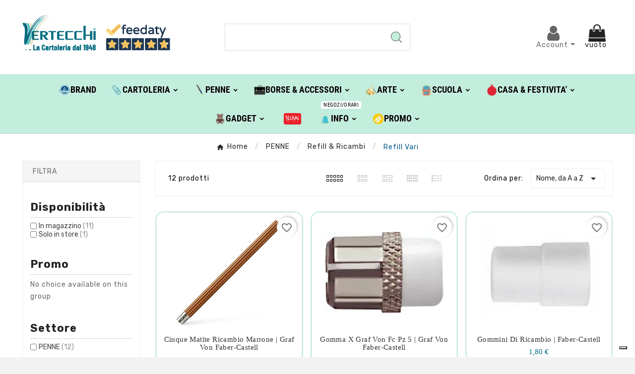

--- FILE ---
content_type: text/html; charset=utf-8
request_url: https://shop.vertecchi.com/it/171-refill-vari
body_size: 35215
content:
<!DOCTYPE html>
<html lang="it">
<head>    <meta charset="utf-8">
<meta http-equiv="x-ua-compatible" content="ie=edge">
<script type="application/ld+json">
  {
    "@context": "https://schema.org",
    "@type": "Organization",
    "name" : "Vertecchi Roma",
    "url" : "https://shop.vertecchi.com/it/",
    "logo": {
      "@type": "ImageObject",
      "url":"https://shop.vertecchi.com/img/logo-1676287864.jpg"
    }
  }
</script>  <script type="application/ld+json">
  {
    "@context": "https://schema.org",
    "@type": "WebPage",
    "isPartOf": {
      "@type": "WebSite",
      "url":  "https://shop.vertecchi.com/it/",
      "name": "Vertecchi Roma"
    },
    "name": "Refill Vari",
    "url":  "https://shop.vertecchi.com/it/171-refill-vari"
  }
</script>     <script type="application/ld+json">
    {
      "@context": "https://schema.org",
      "@type": "BreadcrumbList",
      "itemListElement": [
                      {
              "@type": "ListItem",
              "position": 1,
              "name": "Home",
              "item": "https://shop.vertecchi.com/it/"
              },                        {
              "@type": "ListItem",
              "position": 2,
              "name": "PENNE",
              "item": "https://shop.vertecchi.com/it/16-penne"
              },                        {
              "@type": "ListItem",
              "position": 3,
              "name": "Refill &amp; Ricambi",
              "item": "https://shop.vertecchi.com/it/17-refill-ricambi"
              },                        {
              "@type": "ListItem",
              "position": 4,
              "name": "Refill Vari",
              "item": "https://shop.vertecchi.com/it/171-refill-vari"
              }            ]
          }
  </script> <script type="application/ld+json">
  {
    "@context": "https://schema.org",
    "@type": "ItemList",
    "itemListElement": [
                  {
            "@type": "ListItem",
            "position": 0,
            "name": "Cinque Matite Ricambio Marrone | Graf Von Faber-Castell",
            "url": "https://shop.vertecchi.com/it/penne/refill-ricambi/refill-vari/graf-von-faber-castell/93790-cinque-matite-ricambio-marrone-graf-von-faber-castell-118645-4005401186458.html"
            },                    {
            "@type": "ListItem",
            "position": 1,
            "name": "Gomma X Graf Von Fc Pz 5  | Graf Von Faber-Castell",
            "url": "https://shop.vertecchi.com/it/penne/refill-ricambi/refill-vari/graf-von-faber-castell/102709-gomma-x-graf-von-fc-pz-5-graf-von-faber-castell-188631-4005401886310.html"
            },                    {
            "@type": "ListItem",
            "position": 2,
            "name": "Gommini Di Ricambio  | Faber-Castell",
            "url": "https://shop.vertecchi.com/it/penne/refill-ricambi/refill-vari/faber-castell/3239-gommini-di-ricambio-faber-castell-188345-29167140.html"
            },                    {
            "@type": "ListItem",
            "position": 3,
            "name": "Gommino Ricambio Per Portamine | Pentel",
            "url": "https://shop.vertecchi.com/it/penne/refill-ricambi/refill-vari/pentel/4143-gommino-ricambio-per-portamine-pentel-z2-1n-29209604.html"
            },                    {
            "@type": "ListItem",
            "position": 4,
            "name": "Gommino Ricambio Portamine  | Montblanc",
            "url": "https://shop.vertecchi.com/it/penne/refill-ricambi/refill-vari/montblanc/70779-gommino-ricambio-portamine-montblanc-12931-40179411.html"
            },                    {
            "@type": "ListItem",
            "position": 5,
            "name": "Refill  Per Frixion Ball 4 Colori Verde | Pilot",
            "url": "https://shop.vertecchi.com/it/penne/refill-ricambi/refill-vari/pilot/57827-refill-per-frixion-ball-4-colori-verde-pilot-006399-4902505472435.html"
            },                    {
            "@type": "ListItem",
            "position": 6,
            "name": "Refills Leads Assortiti Per  | Cento3",
            "url": "https://shop.vertecchi.com/it/penne/refill-ricambi/refill-vari/cento3/73384-refills-leads-assortiti-per-cento3-leads-mix-8055727120069.html"
            },                    {
            "@type": "ListItem",
            "position": 7,
            "name": "Ricambio Matita Perfetta, Conf.  Pz. 5 Colore Nereo Con Avvitagomma | Graf Von Faber-Castell",
            "url": "https://shop.vertecchi.com/it/penne/refill-ricambi/refill-vari/graf-von-faber-castell/2933-ricambio-matita-perfetta-conf-pz-5-colore-nereo-con-avvitagomma-graf-von-faber-castell-118646-4005401186465.html"
            },                    {
            "@type": "ListItem",
            "position": 8,
            "name": "Set 3 Matite 5.6mm Evidenziatori | Kaweco",
            "url": "https://shop.vertecchi.com/it/penne/refill-ricambi/refill-vari/kaweco/70289-set-3-matite-56mm-evidenziatori-kaweco-10000287-4250278601362.html"
            },                    {
            "@type": "ListItem",
            "position": 9,
            "name": "Temperino Di Ricambio Per Matita Perfetta  | Graf Von Faber-Castell",
            "url": "https://shop.vertecchi.com/it/penne/refill-ricambi/refill-vari/graf-von-faber-castell/102715-temperino-di-ricambio-per-matita-perfetta-graf-von-faber-castell-188665-4005401886655.html"
            },                    {
            "@type": "ListItem",
            "position": 10,
            "name": "Tre Matite Ricambio Per Matita Perfetta Blu Golfo | Graf Von Faber-Castell",
            "url": "https://shop.vertecchi.com/it/penne/refill-ricambi/refill-vari/graf-von-faber-castell/65693-tre-matite-ricambio-per-matita-perfetta-blu-golfo-graf-von-faber-castell-118668-4005400202586.html"
            },                    {
            "@type": "ListItem",
            "position": 11,
            "name": "Z60 Lead Operation Twin-Tri | Lamy",
            "url": "https://shop.vertecchi.com/it/penne/refill-ricambi/refill-vari/lamy/55440-z60-lead-operation-twin-tri-lamy-1204835-4014519048350.html"
            }          ]
        }
</script>  <title>Refill Vari</title>
<script data-keepinline="true">
    var cdcGtmApi = '//shop.vertecchi.com/it/module/cdc_googletagmanager/async';
    var ajaxShippingEvent = 1;
    var ajaxPaymentEvent = 1;

/* datalayer */
dataLayer = window.dataLayer || [];
    let cdcDatalayer = {"event":"view_item_list","pageCategory":"category","ecommerce":{"currency":"EUR","item_list_id":"cat_171","item_list_name":"Root/PENNE/Refill & Ricambi/Refill Vari","items":[{"item_id":"93790","item_name":"Cinque Matite Ricambio Marrone | Graf Von Faber-Castell","item_reference":"767979","index":1,"item_brand":"Graf Von Faber-castell","item_category":"PENNE","item_category2":"Refill & Ricambi","item_category3":"Refill Vari","item_list_id":"cat_171","item_list_name":"Root/PENNE/Refill & Ricambi/Refill Vari","price":"39","price_tax_exc":"31.97","price_tax_inc":"39","quantity":1,"google_business_vertical":"retail"},{"item_id":"102709","item_name":"Gomma X Graf Von Fc Pz 5  | Graf Von Faber-Castell","item_reference":"785684","index":2,"item_brand":"Graf Von Faber-castell","item_category":"PENNE","item_category2":"Refill & Ricambi","item_category3":"Refill Vari","item_list_id":"cat_171","item_list_name":"Root/PENNE/Refill & Ricambi/Refill Vari","price":"12","price_tax_exc":"9.84","price_tax_inc":"12","quantity":1,"google_business_vertical":"retail"},{"item_id":"3239","item_name":"Gommini Di Ricambio  | Faber-Castell","item_reference":"467755","index":3,"item_brand":"Faber-Castell","item_category":"PENNE","item_category2":"Refill & Ricambi","item_category3":"Refill Vari","item_list_id":"cat_171","item_list_name":"Root/PENNE/Refill & Ricambi/Refill Vari","price":"1.8","price_tax_exc":"1.48","price_tax_inc":"1.8","quantity":1,"google_business_vertical":"retail"},{"item_id":"4143","item_name":"Gommino Ricambio Per Portamine | Pentel","item_reference":"491766","index":4,"item_brand":"Pentel","item_category":"PENNE","item_category2":"Refill & Ricambi","item_category3":"Refill Vari","item_list_id":"cat_171","item_list_name":"Root/PENNE/Refill & Ricambi/Refill Vari","price":"3.1","price_tax_exc":"2.54","price_tax_inc":"3.1","quantity":1,"google_business_vertical":"retail"},{"item_id":"70779","item_name":"Gommino Ricambio Portamine  | Montblanc","item_reference":"433718","index":5,"item_brand":"Montblanc","item_category":"PENNE","item_category2":"Refill & Ricambi","item_category3":"Refill Vari","item_list_id":"cat_171","item_list_name":"Root/PENNE/Refill & Ricambi/Refill Vari","price":"6.7","price_tax_exc":"5.49","price_tax_inc":"6.7","quantity":1,"google_business_vertical":"retail"},{"item_id":"57827","item_name":"Refill  Per Frixion Ball 4 Colori Verde | Pilot","item_reference":"688181","index":6,"item_brand":"Pilot","item_category":"PENNE","item_category2":"Refill & Ricambi","item_category3":"Refill Vari","item_list_id":"cat_171","item_list_name":"Root/PENNE/Refill & Ricambi/Refill Vari","price":"3","price_tax_exc":"2.46","price_tax_inc":"3","quantity":1,"google_business_vertical":"retail"},{"item_id":"73384","item_name":"Refills Leads Assortiti Per  | Cento3","item_reference":"742479","index":7,"item_brand":"Cento3","item_category":"PENNE","item_category2":"Refill & Ricambi","item_category3":"Refill Vari","item_list_id":"cat_171","item_list_name":"Root/PENNE/Refill & Ricambi/Refill Vari","price":"25","price_tax_exc":"20.49","price_tax_inc":"25","quantity":1,"google_business_vertical":"retail"},{"item_id":"2933","item_name":"Ricambio Matita Perfetta, Conf.  Pz. 5 Colore Nereo Con Avvitagomma | Graf Von Faber-Castell","item_reference":"462927","index":8,"item_brand":"Graf Von Faber-castell","item_category":"PENNE","item_category2":"Refill & Ricambi","item_category3":"Refill Vari","item_list_id":"cat_171","item_list_name":"Root/PENNE/Refill & Ricambi/Refill Vari","price":"39","price_tax_exc":"31.97","price_tax_inc":"39","quantity":1,"google_business_vertical":"retail"},{"item_id":"70289","item_name":"Set 3 Matite 5.6mm Evidenziatori | Kaweco","item_reference":"737233","index":9,"item_brand":"Kaweco","item_category":"PENNE","item_category2":"Refill & Ricambi","item_category3":"Refill Vari","item_list_id":"cat_171","item_list_name":"Root/PENNE/Refill & Ricambi/Refill Vari","price":"9.5","price_tax_exc":"7.79","price_tax_inc":"9.5","quantity":1,"google_business_vertical":"retail"},{"item_id":"102715","item_name":"Temperino Di Ricambio Per Matita Perfetta  | Graf Von Faber-Castell","item_reference":"786082","index":10,"item_brand":"Graf Von Faber-castell","item_category":"PENNE","item_category2":"Refill & Ricambi","item_category3":"Refill Vari","item_list_id":"cat_171","item_list_name":"Root/PENNE/Refill & Ricambi/Refill Vari","price":"30","price_tax_exc":"24.59","price_tax_inc":"30","quantity":1,"google_business_vertical":"retail"},{"item_id":"65693","item_name":"Tre Matite Ricambio Per Matita Perfetta Blu Golfo | Graf Von Faber-Castell","item_reference":"689074@668","index":11,"item_brand":"Graf Von Faber-castell","item_category":"PENNE","item_category2":"Refill & Ricambi","item_category3":"Refill Vari","item_list_id":"cat_171","item_list_name":"Root/PENNE/Refill & Ricambi/Refill Vari","price":"21","price_tax_exc":"17.21","price_tax_inc":"21","quantity":1,"google_business_vertical":"retail"},{"item_id":"55440","item_name":"Z60 Lead Operation Twin-Tri | Lamy","item_reference":"718753","index":12,"item_brand":"Lamy","item_category":"PENNE","item_category2":"Refill & Ricambi","item_category3":"Refill Vari","item_list_id":"cat_171","item_list_name":"Root/PENNE/Refill & Ricambi/Refill Vari","price":"6.5","price_tax_exc":"5.33","price_tax_inc":"6.5","quantity":1,"google_business_vertical":"retail"}]},"google_tag_params":{"ecomm_pagetype":"category","ecomm_category":"Root/PENNE/Refill & Ricambi/Refill Vari"}};
    dataLayer.push(cdcDatalayer);

/* call to GTM Tag */
(function(w,d,s,l,i){w[l]=w[l]||[];w[l].push({'gtm.start':
new Date().getTime(),event:'gtm.js'});var f=d.getElementsByTagName(s)[0],
j=d.createElement(s),dl=l!='dataLayer'?'&l='+l:'';j.async=true;j.src=
'https://www.googletagmanager.com/gtm.js?id='+i+dl;f.parentNode.insertBefore(j,f);
})(window,document,'script','dataLayer','GTM-WQ6TTN');

/* async call to avoid cache system for dynamic data */
var cdcgtmreq = new XMLHttpRequest();
cdcgtmreq.onreadystatechange = function() {
    if (cdcgtmreq.readyState == XMLHttpRequest.DONE ) {
        if (cdcgtmreq.status == 200) {
          	var datalayerJs = cdcgtmreq.responseText;
            try {
                var datalayerObj = JSON.parse(datalayerJs);
                dataLayer = dataLayer || [];
                dataLayer.push(datalayerObj);
            } catch(e) {
               console.log("[CDCGTM] error while parsing json");
            }

                    }
        dataLayer.push({
          'event': 'datalayer_ready'
        });
    }
};
cdcgtmreq.open("GET", "//shop.vertecchi.com/it/module/cdc_googletagmanager/async?action=user" /*+ "?" + new Date().getTime()*/, true);
cdcgtmreq.setRequestHeader('X-Requested-With', 'XMLHttpRequest');
cdcgtmreq.send();
</script><meta name="description" content="">
<meta name="keywords" content="">
<link rel="canonical" href="https://shop.vertecchi.com/it/171-refill-vari">
<link rel="alternate" href="https://shop.vertecchi.com/it/171-refill-vari" hreflang="it">
<link rel="alternate" href="https://shop.vertecchi.com/en/171-refill-vari" hreflang="en-us">
<meta property="og:title" content="Refill Vari">
<meta property="og:description" content="">
<meta property="og:url" content="https://shop.vertecchi.com/it/171-refill-vari">
<meta property="og:site_name" content="Vertecchi Roma">
<meta property="og:type" content="website">
<meta name="viewport" content="width=device-width, initial-scale=1">
<link rel="icon" type="image/vnd.microsoft.icon" href="https://shop.vertecchi.com/img/favicon.ico?1676287864">
<link rel="shortcut icon" type="image/x-icon" href="https://shop.vertecchi.com/img/favicon.ico?1676287864">
<link rel="stylesheet" href="https://shop.vertecchi.com/themes/v1_electron_1/assets/css/theme.css" type="text/css" media="all">
<link rel="stylesheet" href="https://shop.vertecchi.com/modules/blockreassurance/views/dist/front.css" type="text/css" media="all">
<link rel="stylesheet" href="https://shop.vertecchi.com/modules/ps_socialfollow/views/css/ps_socialfollow.css" type="text/css" media="all">
<link rel="stylesheet" href="/modules/layerslider/views/css/layerslider/layerslider.css?v=6.6.12" type="text/css" media="all">
<link rel="stylesheet" href="/modules/layerslider/views/lib/font-awesome/css/font-awesome.min.css?v=4.7.0" type="text/css" media="all">
<link rel="stylesheet" href="https://fonts.googleapis.com/css?family=Poppins:300,regular,500,600,700,100,200,800,900%7CDM+Serif+Display:regular,italic&amp;subset=latin,latin-ext" type="text/css" media="all">
<link rel="stylesheet" href="https://shop.vertecchi.com/modules/tvcmscustomerservices/views/css/front.css" type="text/css" media="all">
<link rel="stylesheet" href="https://shop.vertecchi.com/modules/tvcmscustomsetting/views/css/back.css" type="text/css" media="all">
<link rel="stylesheet" href="https://shop.vertecchi.com/modules/tvcmscustomsetting/views/css/slick-theme.min.css" type="text/css" media="all">
<link rel="stylesheet" href="https://shop.vertecchi.com/modules/tvcmsnewsletterpopup/views/css/front.css" type="text/css" media="all">
<link rel="stylesheet" href="https://shop.vertecchi.com/modules/tvcmsproductcompare/views/css/front.css" type="text/css" media="all">
<link rel="stylesheet" href="https://shop.vertecchi.com/modules/tvcmssearch/views/css/front.css" type="text/css" media="all">
<link rel="stylesheet" href="https://shop.vertecchi.com/modules/tvcmssingleblock/views/css/front.css" type="text/css" media="all">
<link rel="stylesheet" href="https://shop.vertecchi.com/modules/tvcmssizechart/views/css/front.css" type="text/css" media="all">
<link rel="stylesheet" href="https://shop.vertecchi.com/modules/tvcmsslider/views/css/front.css" type="text/css" media="all">
<link rel="stylesheet" href="https://shop.vertecchi.com/modules/tvcmsstockinfo/views/css/indicators.css" type="text/css" media="all">
<link rel="stylesheet" href="https://shop.vertecchi.com/modules/tvcmsstockinfo/views/css/front.css" type="text/css" media="all">
<link rel="stylesheet" href="https://shop.vertecchi.com/modules/tvcmstabproducts/views/css/front.css" type="text/css" media="all">
<link rel="stylesheet" href="https://shop.vertecchi.com/modules/tvcmsthemeoptions/views/css/jquery.minicolors.css" type="text/css" media="all">
<link rel="stylesheet" href="https://shop.vertecchi.com/modules/tvcmsthemeoptions/views/css/bootstrap-toggle.min.css" type="text/css" media="all">
<link rel="stylesheet" href="https://shop.vertecchi.com/modules/tvcmsthemeoptions/views/css/front.css" type="text/css" media="all">
<link rel="stylesheet" href="https://shop.vertecchi.com/modules/tvcmswishlist/views/css/tvcmswishlist.css" type="text/css" media="all">
<link rel="stylesheet" href="https://shop.vertecchi.com/modules//feedaty/views/css/product-list-reviews.css" type="text/css" media="all">
<link rel="stylesheet" href="https://shop.vertecchi.com/modules/whatsappchat/views/css/whatsapp.css" type="text/css" media="all">
<link rel="stylesheet" href="https://shop.vertecchi.com/modules/whatsappchat/views/css/jBox.min.css" type="text/css" media="all">
<link rel="stylesheet" href="https://shop.vertecchi.com/modules/stalphabeticalbrands/views/css/front.css" type="text/css" media="all">
<link rel="stylesheet" href="https://shop.vertecchi.com/modules/jprestashoppingcartsignin/views/css/default-190.css" type="text/css" media="all">
<link rel="stylesheet" href="https://shop.vertecchi.com/modules/jprestashoppingcartsignin/views/css/jpresta-fa-embedded.css" type="text/css" media="all">
<link rel="stylesheet" href="https://shop.vertecchi.com/modules/jprestashoppingcartsignin/views/css/bigicons.css" type="text/css" media="all">
<link rel="stylesheet" href="https://shop.vertecchi.com/modules/jprestashoppingcartsignin/views/css/custom.css" type="text/css" media="all">
<link rel="stylesheet" href="https://shop.vertecchi.com/modules/staticblock/views/css/static-block-slider.css" type="text/css" media="all">
<link rel="stylesheet" href="https://shop.vertecchi.com/modules/staticblock/views/css/staticblock.css" type="text/css" media="all">
<link rel="stylesheet" href="https://shop.vertecchi.com/modules/staticblock/views/css/slick.css" type="text/css" media="all">
<link rel="stylesheet" href="https://shop.vertecchi.com/modules/staticblock/views/css/slick-theme.css" type="text/css" media="all">
<link rel="stylesheet" href="https://shop.vertecchi.com/modules/tvcmsofferbanner/views/css/front.css" type="text/css" media="all">
<link rel="stylesheet" href="https://shop.vertecchi.com/modules/tvcmsverticalmenu/views/css/font-awesome.css" type="text/css" media="all">
<link rel="stylesheet" href="https://shop.vertecchi.com/modules/tvcmsverticalmenu/views/css/Pe-icon-7-stroke.css" type="text/css" media="all">
<link rel="stylesheet" href="https://shop.vertecchi.com/modules/tvcmsverticalmenu/views/css/front.css" type="text/css" media="all">
<link rel="stylesheet" href="https://shop.vertecchi.com/modules/tvcmsmegamenu/views/css/front.css" type="text/css" media="all">
<link rel="stylesheet" href="https://shop.vertecchi.com/modules/registrationfields/views/css/registrationfields.css" type="text/css" media="all">
<link rel="stylesheet" href="https://shop.vertecchi.com/modules/infinitescrolldw/views/css/front.css" type="text/css" media="all">
<link rel="stylesheet" href="https://shop.vertecchi.com/js/jquery/ui/themes/base/minified/jquery-ui.min.css" type="text/css" media="all">
<link rel="stylesheet" href="https://shop.vertecchi.com/js/jquery/ui/themes/base/minified/jquery.ui.theme.min.css" type="text/css" media="all">
<link rel="stylesheet" href="https://shop.vertecchi.com/modules/blockwishlist/public/wishlist.css" type="text/css" media="all">
<link rel="stylesheet" href="https://shop.vertecchi.com/js/jquery/plugins/fancybox/jquery.fancybox.css" type="text/css" media="all">
<link rel="stylesheet" href="https://shop.vertecchi.com/modules/ps_imageslider/css/homeslider.css" type="text/css" media="all">
<link rel="stylesheet" href="https://shop.vertecchi.com/modules/an_tablecombinations/views/css/front.css" type="text/css" media="all">
<link rel="stylesheet" href="https://shop.vertecchi.com/js/jquery/plugins/timepicker/jquery-ui-timepicker-addon.css" type="text/css" media="all">
<link rel="stylesheet" href="https://shop.vertecchi.com/js/jquery/ui/themes/base/jquery.ui.core.css" type="text/css" media="all">
<link rel="stylesheet" href="https://shop.vertecchi.com/modules/pm_advancedsearch4/views/css/pm_advancedsearch4-17.css" type="text/css" media="all">
<link rel="stylesheet" href="https://shop.vertecchi.com/modules/pm_advancedsearch4/views/css/pm_advancedsearch4_dynamic.css" type="text/css" media="all">
<link rel="stylesheet" href="https://shop.vertecchi.com/modules/pm_advancedsearch4/views/css/selectize/selectize.css" type="text/css" media="all">
<link rel="stylesheet" href="https://shop.vertecchi.com/themes/v1_electron_1/assets/css/custom.css" type="text/css" media="all">
<style></style>
<script>var ASSearchUrl = "https:\/\/shop.vertecchi.com\/it\/filtro";var LS_Meta = {"v":"6.6.12"};var StaticSliders = [];var TVCMSCUSTOMSETTING_BOTTOM_OPTION = "0";var TVCMSCUSTOMSETTING_DARK_MODE_INPUT = "0";var TVCMSCUSTOMSETTING_HOVER_IMG = "1";var TVCMSCUSTOMSETTING_MAIN_MENU_STICKY = "1";var TVCMSCUSTOMSETTING_PRODUCT_PAGE_BOTTOM_STICKY_STATUS = "0";var TVCMSCUSTOMSETTING_VERTICAL_MENU_OPEN = "0";var TVCMSCUSTOMSETTING_WOW_JS = "0";var TVCMSCUSTOMSETTING_iso_code_country = "IT";var TVCMSFRONTSIDE_THEME_SETTING_SHOW = "0";var activeLazyLoadDetail = false;var ajax_path = "https:\/\/shop.vertecchi.com\/modules\/tvcmsnewsletterpopup\/ajax.php";var as4_orderBySalesAsc = "Sales: Lower first";var as4_orderBySalesDesc = "Sales: Highest first";var baseDir = "https:\/\/shop.vertecchi.com\/";var blockwishlistController = "https:\/\/shop.vertecchi.com\/it\/module\/blockwishlist\/action";var btPixel = {"btnAddToWishlist":"button.wishlist-button-add","btnOrder":"button[name=\"confirm-addresses\"]","tagContent":{"sPixel":"207499102092359","aDynTags":{"content_type":{"label":"content_type","value":"product"},"content_ids":{"label":"content_ids","value":"['VERITIT2933','VERITIT93790','VERITIT102709','VERITIT102715','VERITIT55440','VERITIT57827','VERITIT65693','VERITIT70289','VERITIT70779','VERITIT73384','VERITIT3239','VERITIT4143']"},"value":{"label":"value","value":null},"content_name":{"label":"content_name","value":"Refill Vari"},"content_category":{"label":"content_category","value":"PENNE > Refill & Ricambi > Refill Vari"}},"sCR":"\n","aTrackingType":{"label":"tracking_type","value":"ViewCategory"},"sJsObjName":"oPixelFacebook"},"pixel_id":"207499102092359","bUseConsent":"0","iConsentConsentLvl":0,"bConsentHtmlElement":"","bConsentHtmlElementSecond":"","bUseAxeption":"0","token":"bdccf7b1003729b2e12ceb6a37455763","ajaxUrl":"https:\/\/shop.vertecchi.com\/it\/module\/facebookproductad\/ajax","external_id":0,"useAdvancedMatching":true,"advancedMatchingData":false,"eventId":8976,"fbdaSeparator":"v","pixelCurrency":"EUR","comboExport":"0","prefix":"VERIT","prefixLang":"IT","useConversionApi":"1","useApiForPageView":"0"};var dm_hash = "3GU8JRP1F";var dm_mode = 0;var etsSeoFo = {"currentController":"category","conf":{"removeId":false}};var getThemeOptionsLink = "https:\/\/shop.vertecchi.com\/it\/module\/tvcmsthemeoptions\/default";var gettvcmsfeaturedproductslink = "https:\/\/shop.vertecchi.com\/it\/module\/tvcmsfeaturedproducts\/default";var gettvcmsfooterproductlink = "https:\/\/shop.vertecchi.com\/it\/module\/tvcmsfooterproduct\/default";var gettvcmsmegamenulink = "https:\/\/shop.vertecchi.com\/it\/module\/tvcmsmegamenu\/default";var gettvcmsnewproductslink = "https:\/\/shop.vertecchi.com\/it\/module\/tvcmsnewproducts\/default";var gettvcmsspecialproductslink = "https:\/\/shop.vertecchi.com\/it\/module\/tvcmsspecialproducts\/default";var gettvcmstabproductslink = "https:\/\/shop.vertecchi.com\/it\/module\/tvcmstabproducts\/default";var gettvcmsverticalmenulink = "https:\/\/shop.vertecchi.com\/it\/module\/tvcmsverticalmenu\/default";var is_required_label = " \u00e8 richiesto";var jpresta = {"after_add_action":"modal","html_cache_enabled":true};var moduleImgPath = "\/modules\/infinitescrolldw\/views\/img\/";var prestashop = {"cart":{"products":[],"totals":{"total":{"type":"total","label":"Totale","amount":0,"value":"0,00\u00a0\u20ac"},"total_including_tax":{"type":"total","label":"Totale (tasse incl.)","amount":0,"value":"0,00\u00a0\u20ac"},"total_excluding_tax":{"type":"total","label":"Totale (tasse escl.)","amount":0,"value":"0,00\u00a0\u20ac"}},"subtotals":{"products":{"type":"products","label":"Totale parziale","amount":0,"value":"0,00\u00a0\u20ac"},"discounts":null,"shipping":{"type":"shipping","label":"Spedizione","amount":0,"value":""},"tax":null},"products_count":0,"summary_string":"0 articoli","vouchers":{"allowed":1,"added":[]},"discounts":[],"minimalPurchase":0,"minimalPurchaseRequired":""},"currency":{"id":1,"name":"Euro","iso_code":"EUR","iso_code_num":"978","sign":"\u20ac"},"customer":{"lastname":"","firstname":"","email":null,"birthday":"0000-00-00","newsletter":"0","newsletter_date_add":"0000-00-00 00:00:00","optin":"0","website":null,"company":null,"siret":null,"ape":null,"is_logged":false,"gender":{"type":null,"name":null},"addresses":[]},"language":{"name":"Italiano (Italian)","iso_code":"it","locale":"it-IT","language_code":"it","is_rtl":"0","date_format_lite":"d\/m\/Y","date_format_full":"d\/m\/Y H:i:s","id":1},"page":{"title":"","canonical":"https:\/\/shop.vertecchi.com\/it\/171-refill-vari","meta":{"title":"Refill Vari","description":"","keywords":"","robots":"index"},"page_name":"category","body_classes":{"lang-it":true,"lang-rtl":false,"country-IT":true,"currency-EUR":true,"layout-left-column":true,"page-category":true,"tax-display-disabled":true,"category-id-171":true,"category-Refill Vari":true,"category-id-parent-17":true,"category-depth-level-4":true},"admin_notifications":[]},"shop":{"name":"Vertecchi Roma","logo":"https:\/\/shop.vertecchi.com\/img\/logo-1676287864.jpg","stores_icon":"https:\/\/shop.vertecchi.com\/img\/logo_stores.png","favicon":"https:\/\/shop.vertecchi.com\/img\/favicon.ico"},"urls":{"base_url":"https:\/\/shop.vertecchi.com\/","current_url":"https:\/\/shop.vertecchi.com\/it\/171-refill-vari","shop_domain_url":"https:\/\/shop.vertecchi.com","img_ps_url":"https:\/\/shop.vertecchi.com\/img\/","img_cat_url":"https:\/\/shop.vertecchi.com\/img\/c\/","img_lang_url":"https:\/\/shop.vertecchi.com\/img\/l\/","img_prod_url":"https:\/\/shop.vertecchi.com\/img\/p\/","img_manu_url":"https:\/\/shop.vertecchi.com\/img\/m\/","img_sup_url":"https:\/\/shop.vertecchi.com\/img\/su\/","img_ship_url":"https:\/\/shop.vertecchi.com\/img\/s\/","img_store_url":"https:\/\/shop.vertecchi.com\/img\/st\/","img_col_url":"https:\/\/shop.vertecchi.com\/img\/co\/","img_url":"https:\/\/shop.vertecchi.com\/themes\/v1_electron_1\/assets\/img\/","css_url":"https:\/\/shop.vertecchi.com\/themes\/v1_electron_1\/assets\/css\/","js_url":"https:\/\/shop.vertecchi.com\/themes\/v1_electron_1\/assets\/js\/","pic_url":"https:\/\/shop.vertecchi.com\/upload\/","pages":{"address":"https:\/\/shop.vertecchi.com\/it\/indirizzo","addresses":"https:\/\/shop.vertecchi.com\/it\/indirizzi","authentication":"https:\/\/shop.vertecchi.com\/it\/login","cart":"https:\/\/shop.vertecchi.com\/it\/carrello","category":"https:\/\/shop.vertecchi.com\/it\/index.php?controller=category","cms":"https:\/\/shop.vertecchi.com\/it\/index.php?controller=cms","contact":"https:\/\/shop.vertecchi.com\/it\/contattaci","discount":"https:\/\/shop.vertecchi.com\/it\/sconto","guest_tracking":"https:\/\/shop.vertecchi.com\/it\/tracciatura-ospite","history":"https:\/\/shop.vertecchi.com\/it\/cronologia-ordini","identity":"https:\/\/shop.vertecchi.com\/it\/identita","index":"https:\/\/shop.vertecchi.com\/it\/","my_account":"https:\/\/shop.vertecchi.com\/it\/account","order_confirmation":"https:\/\/shop.vertecchi.com\/it\/conferma-ordine","order_detail":"https:\/\/shop.vertecchi.com\/it\/index.php?controller=order-detail","order_follow":"https:\/\/shop.vertecchi.com\/it\/segui-ordine","order":"https:\/\/shop.vertecchi.com\/it\/ordine","order_return":"https:\/\/shop.vertecchi.com\/it\/index.php?controller=order-return","order_slip":"https:\/\/shop.vertecchi.com\/it\/buono-ordine","pagenotfound":"https:\/\/shop.vertecchi.com\/it\/pagina-non-trovata","password":"https:\/\/shop.vertecchi.com\/it\/recupero-password","pdf_invoice":"https:\/\/shop.vertecchi.com\/it\/index.php?controller=pdf-invoice","pdf_order_return":"https:\/\/shop.vertecchi.com\/it\/index.php?controller=pdf-order-return","pdf_order_slip":"https:\/\/shop.vertecchi.com\/it\/index.php?controller=pdf-order-slip","prices_drop":"https:\/\/shop.vertecchi.com\/it\/index.php?controller=prices-drop","product":"https:\/\/shop.vertecchi.com\/it\/index.php?controller=product","search":"https:\/\/shop.vertecchi.com\/it\/ricerca","sitemap":"https:\/\/shop.vertecchi.com\/it\/mappa-del-sito","stores":"https:\/\/shop.vertecchi.com\/it\/negozi","supplier":"https:\/\/shop.vertecchi.com\/it\/fornitore","register":"https:\/\/shop.vertecchi.com\/it\/login?create_account=1","order_login":"https:\/\/shop.vertecchi.com\/it\/ordine?login=1"},"alternative_langs":{"it":"https:\/\/shop.vertecchi.com\/it\/171-refill-vari","en-us":"https:\/\/shop.vertecchi.com\/en\/171-refill-vari"},"theme_assets":"\/themes\/v1_electron_1\/assets\/","actions":{"logout":"https:\/\/shop.vertecchi.com\/it\/?mylogout="},"no_picture_image":{"bySize":{"side_product_default":{"url":"https:\/\/shop.vertecchi.com\/img\/p\/it-default-side_product_default.jpg","width":86,"height":86},"small_default":{"url":"https:\/\/shop.vertecchi.com\/img\/p\/it-default-small_default.jpg","width":98,"height":98},"cart_default":{"url":"https:\/\/shop.vertecchi.com\/img\/p\/it-default-cart_default.jpg","width":125,"height":125},"add_cart_def":{"url":"https:\/\/shop.vertecchi.com\/img\/p\/it-default-add_cart_def.jpg","width":200,"height":200},"home_default":{"url":"https:\/\/shop.vertecchi.com\/img\/p\/it-default-home_default.jpg","width":239,"height":239},"medium_default":{"url":"https:\/\/shop.vertecchi.com\/img\/p\/it-default-medium_default.jpg","width":452,"height":452},"pd_custom":{"url":"https:\/\/shop.vertecchi.com\/img\/p\/it-default-pd_custom.jpg","width":452,"height":452},"pd4_def":{"url":"https:\/\/shop.vertecchi.com\/img\/p\/it-default-pd4_def.jpg","width":724,"height":724},"large_default":{"url":"https:\/\/shop.vertecchi.com\/img\/p\/it-default-large_default.jpg","width":800,"height":800}},"small":{"url":"https:\/\/shop.vertecchi.com\/img\/p\/it-default-side_product_default.jpg","width":86,"height":86},"medium":{"url":"https:\/\/shop.vertecchi.com\/img\/p\/it-default-home_default.jpg","width":239,"height":239},"large":{"url":"https:\/\/shop.vertecchi.com\/img\/p\/it-default-large_default.jpg","width":800,"height":800},"legend":""}},"configuration":{"display_taxes_label":false,"display_prices_tax_incl":true,"is_catalog":false,"show_prices":true,"opt_in":{"partner":true},"quantity_discount":{"type":"discount","label":"Sconto unit\u00e0"},"voucher_enabled":1,"return_enabled":0},"field_required":[],"breadcrumb":{"links":[{"title":"Home","url":"https:\/\/shop.vertecchi.com\/it\/"},{"title":"PENNE","url":"https:\/\/shop.vertecchi.com\/it\/16-penne"},{"title":"Refill & Ricambi","url":"https:\/\/shop.vertecchi.com\/it\/17-refill-ricambi"},{"title":"Refill Vari","url":"https:\/\/shop.vertecchi.com\/it\/171-refill-vari"}],"count":4},"link":{"protocol_link":"https:\/\/","protocol_content":"https:\/\/"},"time":1768005462,"static_token":"bdccf7b1003729b2e12ceb6a37455763","token":"63d0af092e1929713e32b1568dd5c1b3","debug":false};var productsAlreadyTagged = [];var psemailsubscription_subscription = "https:\/\/shop.vertecchi.com\/it\/module\/ps_emailsubscription\/subscription";var psr_icon_color = "#F19D76";var removeFromWishlistUrl = "https:\/\/shop.vertecchi.com\/it\/module\/blockwishlist\/action?action=deleteProductFromWishlist";var sb_id_shop = 1;var stalphabeticalbrands = {"click":0,"list_style":0,"brand_per_xl":4,"brand_per_lg":"4","brand_per_md":"3","brand_per_sm":"2","brand_per_xs":"1","offset_top":0};var static_blocks = [{"id_static_block":"1","id_static_block_template":"0","hook":"displayReassurance","editor":"4","status":"1","custom_css":"0","title_active":"0","position":"0","css":"","date_from":"0000-00-00 00:00:00","date_to":"0000-00-00 00:00:00","date_add":"2023-02-17 15:20:00","date_upd":"2023-02-17 17:02:39","id_lang":"1","block_title":"Carrello - FEEDATY","content":"<div style=\"text-align:center;\"><img src=\"\/img\/feedaty.png\" width=\"100\" border=\"0\" alt=\"feedaty.png\" \/><\/div>","id_group":"1","conditions":{"6":[{"id_static_block_html_rule_condition_group":"6","id_static_block":"1","id_static_block_html_rule_condition":"6","type":"carttotal","operator":"equals","value":"999999"}]}},{"id_static_block":"2","id_static_block_template":"1","hook":"displayCMSDisputeInformation","editor":"1","status":"1","custom_css":"0","title_active":"0","position":"1","css":"","date_from":"0000-00-00 00:00:00","date_to":"0000-00-00 00:00:00","date_add":"2023-02-17 16:51:21","date_upd":"2023-09-21 10:52:19","id_lang":"1","block_title":"Arte","content":"","id_group":"1","conditions":{"12":[{"id_static_block_html_rule_condition_group":"12","id_static_block":"2","id_static_block_html_rule_condition":"12","type":"carttotal","operator":"equals","value":"99999"}]},"template":"<div style=\"text-align: center; background-color: #eaf1d1; width:100%; height:100%; display: inline-block; vertical-align: top;\">\r\n\t<div style=\"width:100%; height:100%; vertical-align: top;\">\r\n\t\t<span class=\"art_page_arte\">\r\n\t\t\t<span style=\"float: left; margin: 0; padding: 10px; width: 100%; color: #fff; \r\n\t\t\tbackground: #006d82; position: absolute; left: 0; bottom: 440;\"><h1 style=\"color:#fff;font-size:1.6em\">BELLE ARTI<\/h1><\/span>\r\n\t\t\t<div style=\"padding: 70px;\">\r\n\t\t\t\t<a href=\"https:\/\/shop.vertecchi.com\/107-blocchi\" style=\"color:#006d82; font-size:1.3em\">BLOCCHI<\/a><br \/><br \/>\r\n\t\t\t\t<a href=\"https:\/\/shop.vertecchi.com\/110-carte-e-cartoncini\" style=\"color:#006d82; font-size:1.3em\">CARTE E CARTONCINI<\/a><br \/><br \/>\r\n\t\t\t\t<a href=\"https:\/\/shop.vertecchi.com\/75-tele_cartoni_e_pannelli_telati\" style=\"color:#006d82; font-size:1.3em\">TELE CARTONI E PANNELLI TELATI<\/a><br \/><br \/>\r\n\t\t\t\t<a href=\"https:\/\/shop.vertecchi.com\/864-colori_sfusi\" style=\"color:#006d82; font-size:1.3em\">COLORI SFUSI<\/a><br \/><br \/>\r\n\t\t\t\t<a href=\"https:\/\/shop.vertecchi.com\/911-colori_in_confezione\" style=\"color:#006d82; font-size:1.3em\">COLORI IN CONFEZIONE<\/a><br \/><br \/>\r\n\t\t\t\t<a href=\"https:\/\/shop.vertecchi.com\/868-ausiliari_e_complementari_per_pittura\" style=\"color:#006d82; font-size:1.3em\">AUSILIARI E COMPLEMENTARI PER PITTURA<\/a><br \/><br \/>\r\n\t\t\t\t<a href=\"https:\/\/shop.vertecchi.com\/69-pennelli\" style=\"color:#006d82; font-size:1.3em\">PENNELLI<\/a><br \/><br \/>\r\n\t\t\t\t<a href=\"https:\/\/shop.vertecchi.com\/85-utensili\" style=\"color:#006d82; font-size:1.3em\">UTENSILI<\/a><br \/><br \/>\r\n\t\t\t\t<a href=\"https:\/\/shop.vertecchi.com\/132-cavalletti_per_pittura\" style=\"color:#006d82; font-size:1.3em\">CAVALLETTI PER PITTURA<\/a><br \/><br \/>\r\n\t\t\t\t<a href=\"https:\/\/shop.vertecchi.com\/194-supporti_e_cartonaggio\" style=\"color:#006d82; font-size:1.3em\">SUPPORTI E CARTONAGGIO<\/a><br \/><br \/>\r\n\t\t\t\t<br \/><br \/><br \/><br \/>\r\n      <\/div>\r\n\t\t<\/span>\r\n\t\t<span class=\"art_page_disegno\">\r\n\t\t\t<span style=\"float: left; margin: 0; padding: 10px; width: 100%; color: #fff; \r\n\t\t\tbackground: #006d82; position: absolute; left: 0; bottom: 440;\"><h1 style=\"color:#fff;font-size:1.6em\">DISEGNO E GRAFICA<\/h1><\/span>\r\n\t\t\t<div style=\"padding:70px;\">\r\n\t\t\t\t<a href=\"https:\/\/shop.vertecchi.com\/904-pastelli_sfusi\" style=\"color:#006d82; font-size:1.3em\">PASTELLI SFUSI<\/a><br \/><br \/>\r\n\t\t\t\t<a href=\"https:\/\/shop.vertecchi.com\/908-pennarelli_in_confezione\" style=\"color:#006d82; font-size:1.3em\">PASTELLI IN CONFEZIONE<\/a><br \/><br \/>\r\n\t\t\t\t<a href=\"https:\/\/shop.vertecchi.com\/906-pennarelli_sfusi\" style=\"color:#006d82; font-size:1.3em\">PENNARELLI SFUSI<\/a><br \/><br \/>\r\n\t\t\t\t<a href=\"https:\/\/shop.vertecchi.com\/908-pennarelli_in_confezione\" style=\"color:#006d82; font-size:1.3em\">PENNARELLI IN CONFEZIONE<\/a><br \/><br \/>\r\n\t\t\t\t<a href=\"https:\/\/shop.vertecchi.com\/284-pennarelli_vuoti_da_caricare\" style=\"color:#006d82; font-size:1.3em\">PENNARELLI DA CARICARE<\/a><br \/><br \/>\r\n\t\t\t\t<a href=\"https:\/\/shop.vertecchi.com\/39-matite_colorate\" style=\"color:#006d82; font-size:1.3em\">MATITE COLORATE<\/a><br \/><br \/>\r\n\t\t\t\t<a href=\"https:\/\/shop.vertecchi.com\/898-matite_in_grafite\" style=\"color:#006d82; font-size:1.3em\">MATITE IN GRAFITE<\/a><br \/><br \/>\r\n\t\t\t\t<a href=\"https:\/\/shop.vertecchi.com\/26-mine_e_portamine\" style=\"color:#006d82; font-size:1.3em\">MINE E PORTAMINE<\/a><br \/><br \/>\r\n\t\t\t\t<a href=\"https:\/\/shop.vertecchi.com\/52-gessi_crete_e_grafiti\" style=\"color:#006d82; font-size:1.3em\">GESSI CRETE E GRAFITI<\/a><br \/><br \/>\r\n\t\t\t\t<a href=\"https:\/\/shop.vertecchi.com\/892-confezioni_multitecnica\" style=\"color:#006d82; font-size:1.3em\">CONFEZIONI MULTITECNICA<\/a><br \/><br \/>\r\n\t\t\t\t<a href=\"https:\/\/shop.vertecchi.com\/307-contenitori_disegno\" style=\"color:#006d82; font-size:1.3em\">CONTENITORI DISEGNO<\/a><br \/><br \/>\r\n\t\t\t\t<a href=\"https:\/\/shop.vertecchi.com\/35-utensili_da_disegno\" style=\"color:#006d82; font-size:1.3em\">UTENSILI DA DISEGNO<\/a><br \/><br \/>\r\n\t\t\t<\/div>\r\n\t\t<\/span>\r\n\t\t<span class=\"art_page_hobby\">\r\n\t\t\t<span style=\"float: left; margin: 0; padding: 10px; width: 100%; color: #fff; \r\n\t\t\tbackground: #006d82; position: absolute; left: 0; bottom: 440;\"><h1 style=\"color:#fff;font-size:1.6em\">HOBBY CREATIVO<\/h1><\/span>\r\n\t\t\t<div style=\"padding:70px;\">\r\n\t\t\t\t<a href=\"https:\/\/shop.vertecchi.com\/15-manuali_e_pubblicazioni\" style=\"color:#006d82; font-size:1.3em\">MANUALI E PUBBLICAZIONI<\/a><br \/><br \/>\r\n\t\t\t\t<a href=\"https:\/\/shop.vertecchi.com\/913-tecniche_hobbistiche\" style=\"color:#006d82; font-size:1.3em\">TECNICHE HOBBISTICHE<\/a><br \/><br \/>\r\n\t\t\t\t<a href=\"https:\/\/shop.vertecchi.com\/915-colori_hobbistica\" style=\"color:#006d82; font-size:1.3em\">COLORI HOBBISTICA<\/a><br \/><br \/>\r\n\t\t\t\t<a href=\"https:\/\/shop.vertecchi.com\/180-paste_per_modellare\" style=\"color:#006d82; font-size:1.3em\">PASTE PER MODELLARE<\/a><br \/><br \/>\r\n\t\t\t\t<a href=\"https:\/\/shop.vertecchi.com\/947-ausiliari_e_utensili\" style=\"color:#006d82; font-size:1.3em\">AUSILIARI E UTENSILI<\/a><br \/><br \/>\r\n\t\t\t\t<a href=\"https:\/\/shop.vertecchi.com\/203-stencil\" style=\"color:#006d82; font-size:1.3em\">STENCIL<\/a><br \/><br \/>\r\n\t\t\t\t<a href=\"https:\/\/shop.vertecchi.com\/318-porporine\" style=\"color:#006d82; font-size:1.3em\">PORPORINE<\/a><br \/><br \/>\r\n\t\t\t\t<a href=\"https:\/\/shop.vertecchi.com\/71-basi_e_supporti\" style=\"color:#006d82; font-size:1.3em\">BASI E SUPPORTI<\/a><br \/><br \/>\r\n\t\t\t\t<br \/><br \/><br \/><br \/><br \/><br \/><br \/><br \/>\r\n      <\/div>\r\n\t\t<\/span>\r\n\t<\/div>\r\n<\/div>"},{"id_static_block":"3","id_static_block_template":"2","hook":"displayCMSDisputeInformation","editor":"1","status":"1","custom_css":"0","title_active":"0","position":"2","css":"","date_from":"0000-00-00 00:00:00","date_to":"0000-00-00 00:00:00","date_add":"2023-02-17 16:52:08","date_upd":"2023-02-17 16:52:08","id_lang":"1","block_title":"Cartoleria","content":"","id_group":"1","conditions":{"2":[{"id_static_block_html_rule_condition_group":"2","id_static_block":"3","id_static_block_html_rule_condition":"2","type":"carttotal","operator":"equals","value":"99999"}]},"template":"<div style=\"text-align: center; background-color: #eaf1d1; width:100%; height:100%; display: inline-block; vertical-align: top;\">\r\n\t<div style=\"width:100%; height:100%; vertical-align: top;\">\r\n\t\t<span class=\"art_page_ufficio\" style=\"height:600px;\">\r\n\t\t\t<span style=\"float: left; margin: 0; padding: 10px; width: 100%; color: #fff; \r\n\t\t\tbackground: #006d82; position: absolute; left: 0;\"><h1 style=\"color:#fff;font-size:1.8em\">UFFICIO E CANCELLERIA<\/h1><\/span>\r\n\t\t\t<div style=\"padding: 70px;\">\r\n\t\t\t\t<a href=\"https:\/\/shop.vertecchi.com\/99-cancelleria\" style=\"color:#006d82; font-size:1.3em\">CANCELLERIA<\/a><br \/><br \/>\r\n\t\t\t\t<a href=\"https:\/\/shop.vertecchi.com\/629-scrittura_e_correzione\" style=\"color:#006d82; font-size:1.3em\">SCRITTURA E CORREZIONE<\/a><br \/><br \/>\r\n\t\t\t\t<a href=\"https:\/\/shop.vertecchi.com\/66-visual_e_comunicazione\" style=\"color:#006d82; font-size:1.3em\">VISUAL E COMUNICAZIONE<\/a><br \/><br \/>\r\n\t\t\t\t<a href=\"https:\/\/shop.vertecchi.com\/105-archiviazione\" style=\"color:#006d82; font-size:1.3em\">ARCHIVIAZIONE<\/a><br \/><br \/>\r\n\t\t\t\t<a href=\"https:\/\/shop.vertecchi.com\/117-carta\" style=\"color:#006d82; font-size:1.3em\">CARTA<\/a><br \/><br \/>\r\n\t\t\t\t<a href=\"https:\/\/shop.vertecchi.com\/149-accessori_scrivania_e_ufficio\" style=\"color:#006d82; font-size:1.3em\">ACCESSORI SCRIVANIA E UFFICIO<\/a><br \/><br \/>\r\n\t\t\t\t<a href=\"https:\/\/shop.vertecchi.com\/665-linee_design\" style=\"color:#006d82; font-size:1.3em\">LINEE DESIGN<\/a><br \/><br \/>\r\n\t\t\t\t<a href=\"https:\/\/shop.vertecchi.com\/21-ufficio_e_cancelleria\" style=\"color:#006d82; font-size:1.3em\">VISUALIZZA TUTTO IL SETTORE<\/a><br \/>\r\n      <\/div>\r\n\t\t<\/span>\r\n\t\t<span class=\"art_page_confezionamento\" style=\"height:600px;\">\r\n\t\t\t<span style=\"float: left; margin: 0; padding: 10px; width: 100%; color: #fff; \r\n\t\t\tbackground: #006d82; position: absolute; left: 0;\"><h1 style=\"color:#fff;font-size:1.8em\">CONFEZIONAMENTO E BIGLIETTI<\/h1><\/span>\r\n\t\t\t<div style=\"padding:70px;\">\r\n\t\t\t\t<a href=\"https:\/\/shop.vertecchi.com\/298-biglietti_auguri\" style=\"color:#006d82; font-size:1.3em\">BIGLIETTI AUGURI<\/a><br \/><br \/>\r\n\t\t\t\t<a href=\"https:\/\/shop.vertecchi.com\/260-carta_regalo\" style=\"color:#006d82; font-size:1.3em\">CARTA REGALO<\/a><br \/><br \/>\r\n\t\t\t\t<a href=\"https:\/\/shop.vertecchi.com\/658-nastri_e_coccarde\" style=\"color:#006d82; font-size:1.3em\">NASTRI E COCCARDE<\/a><br \/><br \/>\r\n\t\t\t\t<a href=\"https:\/\/shop.vertecchi.com\/670-shopper\" style=\"color:#006d82; font-size:1.3em\">SHOPPER<\/a><br \/><br \/>\r\n\t\t\t\t<a href=\"https:\/\/shop.vertecchi.com\/418-buste_senza_manico\" style=\"color:#006d82; font-size:1.3em\">BUSTE SENZA MANICO<\/a><br \/><br \/>\r\n\t\t\t\t<a href=\"https:\/\/shop.vertecchi.com\/451-scatole\" style=\"color:#006d82; font-size:1.3em\">SCATOLE<\/a><br \/><br \/>\r\n\t\t\t\t<a href=\"https:\/\/shop.vertecchi.com\/644-carta_velina_e_carta_crespa\" style=\"color:#006d82; font-size:1.3em\">CARTA VELINA E CARTA CRESPA<\/a><br \/><br \/>\r\n\t\t\t\t<a href=\"https:\/\/shop.vertecchi.com\/371-segnapacchi\" style=\"color:#006d82; font-size:1.3em\">SEGNAPACCHI<\/a><br \/><br \/>\r\n\t\t\t\t<a href=\"https:\/\/shop.vertecchi.com\/604-trucioli\" style=\"color:#006d82; font-size:1.3em\">TRUCIOLI<\/a><br \/>\r\n\t\t\t<\/div>\r\n\t\t<\/span>\r\n\t\t<span class=\"art_page_cartotecnica\" style=\"height:600px;\">\r\n\t\t\t<span style=\"float: left; margin: 0; padding: 10px; width: 100%; color: #fff; \r\n\t\t\tbackground: #006d82; position: absolute; left: 0;\"><h1 style=\"color:#fff;font-size:1.8em\">CARTOTECNICA<\/h1><\/span>\r\n\t\t\t<div style=\"padding:70px;\">\r\n\t\t\t\t<a href=\"https:\/\/shop.vertecchi.com\/102-album_foto\" style=\"color:#006d82; font-size:1.3em\">ALBUM FOTO<\/a><br \/><br \/>\r\n\t\t\t\t<a href=\"https:\/\/shop.vertecchi.com\/113-blocchi_e_taccuini\" style=\"color:#006d82; font-size:1.3em\">BLOCCHI E TACCUINI<\/a><br \/><br \/>\r\n\t\t\t\t<a href=\"https:\/\/shop.vertecchi.com\/680-diari_segreti\" style=\"color:#006d82; font-size:1.3em\">DIARI SEGRETI<\/a><br \/><br \/>\r\n\t\t\t\t<a href=\"https:\/\/shop.vertecchi.com\/126-rubriche\" style=\"color:#006d82; font-size:1.3em\">RUBRICHE<\/a><br \/><br \/>\r\n\t\t\t\t<a href=\"https:\/\/shop.vertecchi.com\/649-portablocchi\" style=\"color:#006d82; font-size:1.3em\">PORTABLOCCHI<\/a><br \/><br \/>\r\n\t\t\t\t<a href=\"https:\/\/shop.vertecchi.com\/166-carta_da_lettere_e_buste\" style=\"color:#006d82; font-size:1.3em\">CARTA DA LETTERE E BUSTE<\/a><br \/><br \/>\r\n\t\t\t\t<a href=\"https:\/\/shop.vertecchi.com\/296-etichette_e_adesivi_fantasia\" style=\"color:#006d82; font-size:1.3em\">ETICHETTE E ADESIVI FANTASIA<\/a><br \/><br \/>\r\n\t\t\t\t<a href=\"https:\/\/shop.vertecchi.com\/124-ceralacca_timbri_e_perforatori\" style=\"color:#006d82; font-size:1.3em\">CERALECCA - TIMBRI - PERFORATORI<\/a><br \/><br \/>\r\n\t\t\t\t<a href=\"https:\/\/shop.vertecchi.com\/273-diplomi\" style=\"color:#006d82; font-size:1.3em\">DIPLOMI<\/a>\r\n      <\/div>\r\n\t\t<\/span>\r\n \t\t<span class=\"art_page_agende\" style=\"height:600px;\">\r\n\t\t\t<span style=\"float: left; margin: 0; padding: 10px; width: 100%; color: #fff; \r\n\t\t\tbackground: #006d82; position: absolute; left: 0;\"><h1 style=\"color:#fff;font-size:1.8em\">AGENDE E CALENDARI<\/h1><\/span>\r\n\t\t\t<div style=\"padding:70px;\">\r\n\t\t\t\t<a href=\"https:\/\/shop.vertecchi.com\/768-agende_anno_civile\" style=\"color:#006d82; font-size:1.3em\">AGENDE ANNO CIVILE<\/a><br \/><br \/>\r\n\t\t\t\t<a href=\"https:\/\/shop.vertecchi.com\/811-agende_accademiche\" style=\"color:#006d82; font-size:1.3em\">AGENDE ACCADEMICHE<\/a><br \/><br \/>\r\n\t\t\t\t<a href=\"https:\/\/shop.vertecchi.com\/646-ricambi_per_agende\" style=\"color:#006d82; font-size:1.3em\">RICAMBI PER AGENDE<\/a><br \/><br \/>\r\n\t\t\t\t<a href=\"https:\/\/shop.vertecchi.com\/231-calendari\" style=\"color:#006d82; font-size:1.3em\">CALENDARI<\/a><br \/><br \/>\r\n      <\/div>\r\n\t\t<\/span>\r\n\t<\/div>\r\n<\/div>"},{"id_static_block":"4","id_static_block_template":"3","hook":"displayCMSDisputeInformation","editor":"1","status":"1","custom_css":"0","title_active":"0","position":"3","css":"","date_from":"0000-00-00 00:00:00","date_to":"0000-00-00 00:00:00","date_add":"2023-02-17 16:52:47","date_upd":"2023-02-17 16:52:47","id_lang":"1","block_title":"Festivit\u00e0","content":"","id_group":"1","conditions":{"3":[{"id_static_block_html_rule_condition_group":"3","id_static_block":"4","id_static_block_html_rule_condition":"3","type":"carttotal","operator":"equals","value":"99999"}]},"template":"<div style=\"text-align: center; background-color: #eaf1d1; width:100%; height:100%; display: inline-block; vertical-align: top;\">\r\n\t<div style=\"width:100%; height:100%; vertical-align: top;\">\r\n\t\t<span class=\"festivita_page_accessori_casa\">\r\n\t\t\t<span style=\"float: left; margin: 0; padding: 10px; width: 100%; color: #fff; \r\n\t\t\tbackground: #006d82; position: absolute; left: 0; bottom: 440;\"><h1 style=\"color:#fff;font-size:1.8em\">ACCESSORI CASA<\/h1><\/span>\r\n\t\t\t<div style=\"padding: 70px;\">\r\n\t\t\t\t<a href=\"https:\/\/shop.vertecchi.com\/755-arredo_casa_e_giardino\" style=\"color:#006d82; font-size:1.3em\">ARREDO CASA E GIARDINO<\/a><br \/><br \/>\r\n\t\t\t\t<a href=\"https:\/\/shop.vertecchi.com\/91-accessori_per_armadi\" style=\"color:#006d82; font-size:1.3em\">ACCESSORI PER ARMADI<\/a><br \/><br \/>\r\n\t\t\t\t<a href=\"https:\/\/shop.vertecchi.com\/851-fiori_e_piante_artificiali\" style=\"color:#006d82; font-size:1.3em\">FIORI E PIANTE ARTIFICIALI<\/a><br \/><br \/>\r\n\t\t\t\t<a href=\"https:\/\/shop.vertecchi.com\/715-candele_profumazioni_accessori\" style=\"color:#006d82; font-size:1.3em\">CANDELE, PROFUMAZIONI, ACCESSORI<\/a><br \/><br \/>\r\n\t\t\t\t<a href=\"https:\/\/shop.vertecchi.com\/200-pasqua\" style=\"color:#006d82; font-size:1.3em\">PASQUA<\/a><br \/><br \/>\r\n\t\t\t\t<br \/><br \/><br \/><br \/><br \/><br \/><br \/><br \/>\r\n      <\/div>\r\n\t\t<\/span>\r\n    <span class=\"festivita_page_natale\">\r\n\t\t\t<span style=\"float: left; margin: 0; padding: 10px; width: 100%; color: #fff; \r\n\t\t\tbackground: #ff0000; position: absolute; left: 0; bottom: 440;\"><h1 style=\"color:#fff;font-size:1.8em\">NATALE<\/h1><\/span>\r\n\t\t\t<div style=\"padding:70px;\">\r\n\t\t\t\t<a href=\"https:\/\/shop.vertecchi.com\/528-alberi_artificiali\" style=\"color:#006d82; font-size:1.3em\">ALBERI ARTIFICIALI<\/a><br \/><br \/>\r\n\t\t\t\t<a href=\"https:\/\/shop.vertecchi.com\/533-decori_per_albero\" style=\"color:#006d82; font-size:1.3em\">DECORI PER ALBERO<\/a><br \/><br \/>\r\n\t\t\t\t<a href=\"https:\/\/shop.vertecchi.com\/511-luci\" style=\"color:#006d82; font-size:1.3em\">LUCI<\/a><br \/><br \/>\r\n\t\t\t\t<a href=\"https:\/\/shop.vertecchi.com\/814-addobbi_e_decorazioni_casa\" style=\"color:#006d82; font-size:1.3em\">ADDOBBI E DECORAZIONI CASA<\/a><br \/><br \/>\r\n\t\t\t\t<a href=\"https:\/\/shop.vertecchi.com\/830-candele_portacandele_e_accessori\" style=\"color:#006d82; font-size:1.3em\">CANDERE, PORTACANDELE E ACCESSORI<\/a><br \/><br \/>\r\n\t\t\t\t<a href=\"https:\/\/shop.vertecchi.com\/842-gadget_e_idee_regalo_di_natale\" style=\"color:#006d82; font-size:1.3em\">GADGET E IDEE REGALO DI NATALE<\/a><br \/><br \/>\r\n\t\t\t\t<a href=\"https:\/\/shop.vertecchi.com\/561-villaggio_lemax\" style=\"color:#006d82; font-size:1.3em\">VILLAGGIO LEMAX<\/a><br \/><br \/>\r\n\t\t\t\t<a href=\"https:\/\/shop.vertecchi.com\/837-carillon_di_natale\" style=\"color:#006d82; font-size:1.3em\">CARILLON DI NATALE<\/a><br \/><br \/>\r\n\t\t\t\t<a href=\"https:\/\/shop.vertecchi.com\/949-presepe_e_accessori\" style=\"color:#006d82; font-size:1.3em\">PRESEPE E ACCESSORI<\/a><br \/><br \/>\r\n\t\t\t\t<a href=\"https:\/\/shop.vertecchi.com\/576-calendari_dell_avvento\" style=\"color:#006d82; font-size:1.3em\">CALENDARIO DELL'AVVENTO<\/a><br \/><br \/>\r\n\t\t\t\t<a href=\"https:\/\/shop.vertecchi.com\/494-calze_della_befana\" style=\"color:#006d82; font-size:1.3em\">CALZE DELLA BEFANA<\/a>\r\n      <\/div>\r\n\t\t<\/span>\r\n\t\t<span class=\"festivita_page_party\">\r\n\t\t\t<span style=\"float: left; margin: 0; padding: 10px; width: 100%; color: #fff; \r\n\t\t\tbackground: #006d82; position: absolute; left: 0; bottom: 440;\"><h1 style=\"color:#fff;font-size:1.8em\">PARTY<\/h1><\/span>\r\n\t\t\t<div style=\"padding:70px;\">\r\n\t\t\t\t<a href=\"https:\/\/shop.vertecchi.com\/712-coordinati_per_le_feste\" style=\"color:#006d82; font-size:1.3em\">COORDINATI PER LE FESTE<\/a><br \/><br \/>\r\n\t\t\t\t<a href=\"https:\/\/shop.vertecchi.com\/710-accessori_e_decorazioni_per_feste\" style=\"color:#006d82; font-size:1.3em\">ACCESSORI E DECORAZIONI PER LE FESTE<\/a><br \/><br \/>\r\n\t\t\t\t<a href=\"https:\/\/shop.vertecchi.com\/724-accessori_per_la_tavola\" style=\"color:#006d82; font-size:1.3em\">ACCESSORI PER LA TAVOLA<\/a><br \/><br \/>\r\n\t\t\t\t<a href=\"https:\/\/shop.vertecchi.com\/151-tovaglioli\" style=\"color:#006d82; font-size:1.3em\">TOVAGLIOLI<\/a><br \/><br \/>\r\n\t\t\t\t<a href=\"https:\/\/shop.vertecchi.com\/852-candele_e_decorazioni_per_torta\" style=\"color:#006d82; font-size:1.3em\">CANDELE E DECORAZIONI PER TORTA<\/a><br \/><br \/>\r\n\t\t\t\t<a href=\"https:\/\/shop.vertecchi.com\/523-coordinati_bio\" style=\"color:#006d82; font-size:1.3em\">COORDINATI BIO<\/a><br \/><br \/>\r\n        <br \/><br \/><br \/><br \/><br \/><br \/>\r\n\t\t\t<\/div>\r\n\t\t<\/span>\r\n\t<\/div>\r\n<\/div>"},{"id_static_block":"5","id_static_block_template":"4","hook":"displayCMSDisputeInformation","editor":"1","status":"1","custom_css":"0","title_active":"0","position":"4","css":"","date_from":"0000-00-00 00:00:00","date_to":"0000-00-00 00:00:00","date_add":"2023-02-17 16:53:24","date_upd":"2023-02-17 17:02:08","id_lang":"1","block_title":"Promozioni","content":"","id_group":"1","conditions":{"5":[{"id_static_block_html_rule_condition_group":"5","id_static_block":"5","id_static_block_html_rule_condition":"5","type":"carttotal","operator":"equals","value":"99999"}]},"template":"<div class=\"homepc\" style=\"width: 100%; text-align: center; background-color: #eaf1d1;\">\r\n\t\t\t<div class=\"homepc\"  style=\"position: relative; overflow: hidden; width: 24%;\">\r\n\t\t\t<a href=\"https:\/\/shop.vertecchi.com\/it\/s-1\/settore-hobby_creativo+disegno_e_grafica+belle_arti\/disponibili-si\/promo-si\"> \r\n\t\t\t<img src=\"https:\/\/shop.vertecchi.com\/img\/cms\/icone-homepage\/arte.jpg\" alt=\"arte\" width=\"100%\" \/>\r\n\t\t\t<h2 style=\"float: left; margin: 0; padding: 10px; width: 100%; color: #fff; background: rgba(0,109, 130,0.5); position: absolute; left: 0; bottom: 0; font-size: 30px;\">ARTE<\/h2>\r\n\t\t\t<img src=\"https:\/\/shop.vertecchi.com\/img\/cms\/icone-homepage\/iconapromo15.png\" style=\"transform:rotate(-80deg);\r\n\t\t\t\t-webkit-transform: rotate(-46deg);\r\n\t\t\t\t-o-transform: rotate(-46deg);\r\n\t\t\t\t-moz-transform: rotate(-46deg);\r\n\t\t\t\t-moz-transform: rotate(-46deg);\r\n\t\t\t\t-ms-transform: rotate(-46deg);\r\n\t\t\t\tfloat: left; margin-left: 0; top:-20; padding: 0px; width: 100%; color: #fff; background: rgba(230,230, 0,0); position: absolute; left: 0; bottom: 0;\" \/>\r\n\t\t\t<\/a>\r\n\t\t\t<\/div>\r\n\t\t\t<div class=\"homepc\"  style=\"position: relative; overflow: hidden; width: 24%;\">\r\n\t\t\t<a href=\"https:\/\/shop.vertecchi.com\/it\/s-1\/settore-party+accessori_casa+natale\/disponibili-si\/promo-si\">\r\n\t\t\t<img src=\"https:\/\/shop.vertecchi.com\/img\/cms\/icone-homepage\/casa.jpg\" alt=\"casa e festivita\" width=\"100%\" \/>\r\n\t\t\t<h2 style=\"float: left; margin: 0; padding: 10px; width: 100%; color: #fff; background: rgba(0,109, 130,0.5); position: absolute; left: 0; bottom: 0; font-size: 30px;\">CASA E FESTIVITA'<\/h2>\r\n\t\t\t<img src=\"https:\/\/shop.vertecchi.com\/img\/cms\/icone-homepage\/iconapromo15.png\" style=\"transform:rotate(-80deg);\r\n\t\t\t\t-webkit-transform: rotate(-46deg);\r\n\t\t\t\t-o-transform: rotate(-46deg);\r\n\t\t\t\t-moz-transform: rotate(-46deg);\r\n\t\t\t\t-moz-transform: rotate(-46deg);\r\n\t\t\t\t-ms-transform: rotate(-46deg);\r\n\t\t\t\tfloat: left; margin-left: 0; top:-20; padding: 0px; width: 100%; color: #fff; background: rgba(230,230, 0,0); position: absolute; left: 0; bottom: 0;\" \/>\r\n\t\t\t<\/a>\r\n\t\t\t<\/div>\r\n\t\t\t<div class=\"homepc\"  style=\"position: relative; overflow: hidden; width: 24%;\">\r\n\t\t\t<a href=\"https:\/\/shop.vertecchi.com\/s-1\/settore-penne\/promo-si\/disponibili-si\"> <img src=\"https:\/\/shop.vertecchi.com\/img\/cms\/icone-homepage\/penne.jpg\" alt=\"penne\" width=\"100%\" \/>\r\n\t\t\t<h2 style=\"float: left; margin: 0; padding: 10px; width: 100%; color: #fff; background: rgba(0,109, 130,0.5); position: absolute; left: 0; bottom: 0; font-size: 30px;\">PENNE<\/h2>\r\n\t\t\t<img src=\"https:\/\/shop.vertecchi.com\/img\/cms\/icone-homepage\/iconapromo15.png\" style=\"transform:rotate(-80deg);\r\n\t\t\t\t-webkit-transform: rotate(-46deg);\r\n\t\t\t\t-o-transform: rotate(-46deg);\r\n\t\t\t\t-moz-transform: rotate(-46deg);\r\n\t\t\t\t-moz-transform: rotate(-46deg);\r\n\t\t\t\t-ms-transform: rotate(-46deg);\r\n\t\t\t\tfloat: left; margin-left: 0; top:-20; padding: 0px; width: 100%; color: #fff; background: rgba(230,230, 0,0); position: absolute; left: 0; bottom: 0;\" \/>\r\n\t\t\t<\/a><\/div>\r\n\t\t\t<div class=\"homepc\"  style=\"position: relative; overflow: hidden; width: 24%;\">\r\n\t\t\t<a href=\"https:\/\/shop.vertecchi.com\/s-1\/settore-scuola\/promo-si\/disponibili-si\">\r\n\t\t\t<img src=\"https:\/\/shop.vertecchi.com\/img\/cms\/icone-homepage\/scuola.jpg\" alt=\"scuola\" width=\"100%\" \/>\r\n\t\t\t<h2 style=\"float: left; margin: 0; padding: 10px; width: 100%; color: #fff; background: rgba(0,109, 130,0.5); position: absolute; left: 0; bottom: 0; font-size: 30px;\">SCUOLA<\/h2>\r\n\t\t\t<img src=\"https:\/\/shop.vertecchi.com\/img\/cms\/icone-homepage\/iconapromo15.png\" style=\"transform:rotate(-80deg);\r\n\t\t\t\t-webkit-transform: rotate(-46deg);\r\n\t\t\t\t-o-transform: rotate(-46deg);\r\n\t\t\t\t-moz-transform: rotate(-46deg);\r\n\t\t\t\t-moz-transform: rotate(-46deg);\r\n\t\t\t\t-ms-transform: rotate(-46deg);\r\n\t\t\t\tfloat: left; margin-left: 0; top:-20; padding: 0px; width: 100%; color: #fff; background: rgba(230,230, 0,0); position: absolute; left: 0; bottom: 0;\" \/>\r\n\t\t\t<\/a>\r\n\t\t\t<\/div>\r\n\t\t\t<\/div>\r\n\t\t\t<div style=\"text-align: center; background-color: #eaf1d1;\">\r\n\t\t\t<div class=\"homepc\" style=\"position: relative; overflow: hidden; width: 24%;\">\r\n\t\t\t<a href=\"https:\/\/shop.vertecchi.com\/it\/s-1\/settore-ufficio_e_cancelleria+cartotecnica+agende_e_calendari+confezionamento_e_biglietti_d_auguri\/disponibili-si\/promo-si\"> <img src=\"https:\/\/shop.vertecchi.com\/img\/cms\/icone-homepage\/cancelleria.jpg\" alt=\"cartoleria\" width=\"100%\" \/>\r\n\t\t\t<h2 style=\"float: left; margin: 0; padding: 10px; width: 100%; color: #fff; background: rgba(0,109, 130,0.5); position: absolute; left: 0; bottom: 0; font-size: 30px;\">CARTOLERIA<\/h2>\r\n\t\t\t<img src=\"https:\/\/shop.vertecchi.com\/img\/cms\/icone-homepage\/iconapromo15.png\" style=\"transform:rotate(-80deg);\r\n\t\t\t\t-webkit-transform: rotate(-46deg);\r\n\t\t\t\t-o-transform: rotate(-46deg);\r\n\t\t\t\t-moz-transform: rotate(-46deg);\r\n\t\t\t\t-moz-transform: rotate(-46deg);\r\n\t\t\t\t-ms-transform: rotate(-46deg);\r\n\t\t\t\tfloat: left; margin-left: 0; top:-20; padding: 0px; width: 100%; color: #fff; background: rgba(230,230, 0,0); position: absolute; left: 0; bottom: 0;\" \/>\r\n\t\t\t<\/a><\/div>\r\n\t\t\t<div class=\"homepc\" style=\"position: relative; overflow: hidden; width: 24%;\">\r\n\t\t\t<a href=\"https:\/\/shop.vertecchi.com\/s-1\/settore-gadget_e_tempo_libero\/promo-si\/disponibili-si\"> <img src=\"https:\/\/shop.vertecchi.com\/img\/cms\/icone-homepage\/gadget.jpg\" alt=\"gadget\" width=\"100%\" \/>\r\n\t\t\t<h2 style=\"float: left; margin: 0; padding: 10px; width: 100%; color: #fff; background: rgba(0,109, 130,0.5); position: absolute; left: 0; bottom: 0; font-size: 30px;\">GADGET<\/h2>\r\n\t\t\t<img src=\"https:\/\/shop.vertecchi.com\/img\/cms\/icone-homepage\/iconapromo15.png\" style=\"transform:rotate(-80deg);\r\n\t\t\t\t-webkit-transform: rotate(-46deg);\r\n\t\t\t\t-o-transform: rotate(-46deg);\r\n\t\t\t\t-moz-transform: rotate(-46deg);\r\n\t\t\t\t-moz-transform: rotate(-46deg);\r\n\t\t\t\t-ms-transform: rotate(-46deg);\r\n\t\t\t\tfloat: left; margin-left: 0; top:-20; padding: 0px; width: 100%; color: #fff; background: rgba(230,230, 0,0); position: absolute; left: 0; bottom: 0;\" \/>\r\n\t\t\t<\/a><\/div>\r\n\t\t\t<div class=\"homepc\"  style=\"position: relative; overflow: hidden; width: 24%;\">\r\n\t\t\t<a href=\"https:\/\/shop.vertecchi.com\/s-1\/settore-borse_e_accessori\/promo-si\/disponibili-si\"> <img src=\"https:\/\/shop.vertecchi.com\/img\/cms\/icone-homepage\/borse.jpg\" alt=\"borse\" width=\"100%\" \/>\r\n\t\t\t<h2 style=\"float: left; margin: 0; padding: 10px; width: 100%; color: #fff; background: rgba(0,109, 130,0.5); position: absolute; left: 0; bottom: 0; font-size: 30px;\">BORSE E ACCESSORI<\/h2>\r\n\t\t\t<img src=\"https:\/\/shop.vertecchi.com\/img\/cms\/icone-homepage\/iconapromo15.png\" style=\"transform:rotate(-80deg);\r\n\t\t\t\t-webkit-transform: rotate(-46deg);\r\n\t\t\t\t-o-transform: rotate(-46deg);\r\n\t\t\t\t-moz-transform: rotate(-46deg);\r\n\t\t\t\t-moz-transform: rotate(-46deg);\r\n\t\t\t\t-ms-transform: rotate(-46deg);\r\n\t\t\t\tfloat: left; margin-left: 0; top:-20; padding: 0px; width: 100%; color: #fff; background: rgba(230,230, 0,0); position: absolute; left: 0; bottom: 0;\" \/>\r\n\t\t\t<\/a><\/div>\r\n\t\t\t<div>&nbsp;<\/div>\r\n\t\t\t<\/div>\r\n\r\n\t\t\t<div class=\"homemobile\" style=\"text-align: center; background-color: #eaf1d1;\">\r\n\t\t\t<div class=\"homemobile\" style=\"float: center; width: 45%; position: relative; overflow: hidden; border-radius: 25px; border: 1px solid #699eee;\">\r\n\t\t\t<a href=\"https:\/\/shop.vertecchi.com\/it\/s-2\/settore-hobby_creativo+disegno_e_grafica+belle_arti\/disponibili-si\/promo-si\"> <img src=\"https:\/\/shop.vertecchi.com\/img\/cms\/icone-homepage\/arte.jpg\" alt=\"arte\" width=\"100%\" \/>\r\n\t\t\t<h2 style=\"float: left; margin: 0; padding: 10px; width: 100%; color: #fff; background: rgba(0,109, 130,0.5); position: absolute; left: 0; bottom: 0; font-size:12px;\">ARTE<\/h2>\r\n\t\t\t<img src=\"https:\/\/shop.vertecchi.com\/img\/cms\/icone-homepage\/iconapromo15.png\" style=\"transform:rotate(-80deg);\r\n\t\t\t\t-webkit-transform: rotate(-46deg);\r\n\t\t\t\t-o-transform: rotate(-46deg);\r\n\t\t\t\t-moz-transform: rotate(-46deg);\r\n\t\t\t\t-moz-transform: rotate(-46deg);\r\n\t\t\t\t-ms-transform: rotate(-46deg);\r\n\t\t\t\tfloat: left; margin-left: 0; top:-20; padding: 0px; width: 100%; color: #fff; background: rgba(230,230, 0,0); position: absolute; left: 0; bottom: 0;\" \/>\r\n\t\t\t<\/a><\/div>\r\n\t\t\t<div class=\"homemobile\" style=\"float: center; width: 45%; position: relative; overflow: hidden; border-radius: 25px; border: 2px solid #b6f05a;\">\r\n\t\t\t<a href=\"https:\/\/shop.vertecchi.com\/it\/s-2\/settore-party+accessori_casa+natale\/disponibili-si\/promo-si\"> <img src=\"https:\/\/shop.vertecchi.com\/img\/cms\/icone-homepage\/casa.jpg\" alt=\"casa e festivita\" width=\"100%\" \/>\r\n\t\t\t<h2 style=\"float: left; margin: 0; padding: 10px; width: 100%; color: #fff; background: rgba(0,109, 130,0.5); position: absolute; left: 0; bottom: 0; font-size:12px;\">CASA E FESTIVITA'<\/h2>\r\n\t\t\t<img src=\"https:\/\/shop.vertecchi.com\/img\/cms\/icone-homepage\/iconapromo15.png\" style=\"transform:rotate(-80deg);\r\n\t\t\t\t-webkit-transform: rotate(-46deg);\r\n\t\t\t\t-o-transform: rotate(-46deg);\r\n\t\t\t\t-moz-transform: rotate(-46deg);\r\n\t\t\t\t-moz-transform: rotate(-46deg);\r\n\t\t\t\t-ms-transform: rotate(-46deg);\r\n\t\t\t\tfloat: left; margin-left: 0; top:-20; padding: 0px; width: 100%; color: #fff; background: rgba(230,230, 0,0); position: absolute; left: 0; bottom: 0;\" \/>\r\n\t\t\t<\/a><\/div>\r\n\t\t\t<\/div>\r\n\t\t\t<div class=\"homemobile\" style=\"text-align: center; background-color: #eaf1d1;\">\r\n\t\t\t<div class=\"homemobile\" style=\"float: center; width: 45%; position: relative; overflow: hidden; border-radius: 25px; border: 2px solid #5af0e4;\">\r\n\t\t\t<a href=\"https:\/\/shop.vertecchi.com\/s-2\/settore-penne\/promo-si\/disponibili-si\"> <img src=\"https:\/\/shop.vertecchi.com\/img\/cms\/icone-homepage\/penne.jpg\" alt=\"penne\" width=\"100%\" \/>\r\n\t\t\t<h2 style=\"float: left; margin: 0; padding: 10px; width: 100%; color: #fff; background: rgba(0,109, 130,0.5); position: absolute; left: 0; bottom: 0; font-size:12px;\">PENNE<\/h2>\r\n\t\t\t<img src=\"https:\/\/shop.vertecchi.com\/img\/cms\/icone-homepage\/iconapromo15.png\" style=\"transform:rotate(-80deg);\r\n\t\t\t\t-webkit-transform: rotate(-46deg);\r\n\t\t\t\t-o-transform: rotate(-46deg);\r\n\t\t\t\t-moz-transform: rotate(-46deg);\r\n\t\t\t\t-moz-transform: rotate(-46deg);\r\n\t\t\t\t-ms-transform: rotate(-46deg);\r\n\t\t\t\tfloat: left; margin-left: 0; top:-20; padding: 0px; width: 100%; color: #fff; background: rgba(230,230, 0,0); position: absolute; left: 0; bottom: 0;\" \/>\r\n\t\t\t<\/a><\/div>\r\n\t\t\t<div class=\"homemobile\" style=\"float: center; width: 45%; position: relative; overflow: hidden; border-radius: 25px; border: 1px solid #f05a66;\">\r\n\t\t\t<a href=\"https:\/\/shop.vertecchi.com\/it\/s-2\/settore-ufficio_e_cancelleria+cartotecnica+agende_e_calendari+confezionamento_e_biglietti_d_auguri\/disponibili-si\/promo-si\"> <img src=\"https:\/\/shop.vertecchi.com\/img\/cms\/icone-homepage\/cancelleria.jpg\" alt=\"cartoleria\" width=\"100%\" \/>\r\n\t\t\t<h2 style=\"float: left; margin: 0; padding: 10px; width: 100%; color: #fff; background: rgba(0,109, 130,0.5); position: absolute; left: 0; bottom: 0; font-size:12px;\">CARTOLERIA<\/h2>\r\n\t\t\t<img src=\"https:\/\/shop.vertecchi.com\/img\/cms\/icone-homepage\/iconapromo15.png\" style=\"transform:rotate(-80deg);\r\n\t\t\t\t-webkit-transform: rotate(-46deg);\r\n\t\t\t\t-o-transform: rotate(-46deg);\r\n\t\t\t\t-moz-transform: rotate(-46deg);\r\n\t\t\t\t-moz-transform: rotate(-46deg);\r\n\t\t\t\t-ms-transform: rotate(-46deg);\r\n\t\t\t\tfloat: left; margin-left: 0; top:-20; padding: 0px; width: 100%; color: #fff; background: rgba(230,230, 0,0); position: absolute; left: 0; bottom: 0;\" \/>\r\n\t\t\t<\/a><\/div>\r\n\t\t\t<\/div>\r\n\t\t\t<div class=\"homemobile\" style=\"text-align: center; background-color: #eaf1d1;\">\r\n\t\t\t<div class=\"homemobile\" style=\"float: center; width: 45%; position: relative; overflow: hidden; border-radius: 25px; border: 2px solid #f0eb5a;\">\r\n\t\t\t<a href=\"https:\/\/shop.vertecchi.com\/s-2\/settore-borse_e_accessori\/promo-si\/disponibili-si\"> <img src=\"https:\/\/shop.vertecchi.com\/img\/cms\/icone-homepage\/borse.jpg\" alt=\"borse\" width=\"100%\" \/>\r\n\t\t\t<h2 style=\"float: left; margin: 0; padding: 10px; width: 100%; color: #fff; background: rgba(0,109, 130,0.5); position: absolute; left: 0; bottom: 0; font-size:12px;\">BORSE E ACCESSORI<\/h2>\r\n\t\t\t<img src=\"https:\/\/shop.vertecchi.com\/img\/cms\/icone-homepage\/iconapromo15.png\" style=\"transform:rotate(-80deg);\r\n\t\t\t\t-webkit-transform: rotate(-46deg);\r\n\t\t\t\t-o-transform: rotate(-46deg);\r\n\t\t\t\t-moz-transform: rotate(-46deg);\r\n\t\t\t\t-moz-transform: rotate(-46deg);\r\n\t\t\t\t-ms-transform: rotate(-46deg);\r\n\t\t\t\tfloat: left; margin-left: 0; top:-20; padding: 0px; width: 100%; color: #fff; background: rgba(230,230, 0,0); position: absolute; left: 0; bottom: 0;\" \/>\r\n\t\t\t<\/a><\/div>\r\n\t\t\t<div class=\"homemobile\" style=\"float: center; width: 45%; position: relative; overflow: hidden; border-radius: 25px; border: 2px solid #084bae;\">\r\n\t\t\t<a href=\"https:\/\/shop.vertecchi.com\/s-2\/settore-gadget_e_tempo_libero\/promo-si\/disponibili-si\"> <img src=\"https:\/\/shop.vertecchi.com\/img\/cms\/icone-homepage\/gadget.jpg\" alt=\"gadget\" width=\"100%\" \/>\r\n\t\t\t<h2 style=\"float: left; margin: 0; padding: 10px; width: 100%; color: #fff; background: rgba(0,109, 130,0.5); position: absolute; left: 0; bottom: 0; font-size:12px;\">GADGET<\/h2>\r\n\t\t\t<img src=\"https:\/\/shop.vertecchi.com\/img\/cms\/icone-homepage\/iconapromo15.png\" style=\"transform:rotate(-80deg);\r\n\t\t\t\t-webkit-transform: rotate(-46deg);\r\n\t\t\t\t-o-transform: rotate(-46deg);\r\n\t\t\t\t-moz-transform: rotate(-46deg);\r\n\t\t\t\t-moz-transform: rotate(-46deg);\r\n\t\t\t\t-ms-transform: rotate(-46deg);\r\n\t\t\t\tfloat: left; margin-left: 0; top:-20; padding: 0px; width: 100%; color: #fff; background: rgba(230,230, 0,0); position: absolute; left: 0; bottom: 0;\" \/>\r\n\t\t\t<\/a><\/div>\r\n\t\t\t<\/div>\r\n\t\t\t<div class=\"homemobile\" style=\"text-align: center; background-color: #eaf1d1;\">\r\n\t\t\t<div class=\"homemobile\" style=\"float: center; width: 45%; position: relative; overflow: hidden; border-radius: 25px; border: 2px solid #08ae95;\">\r\n\t\t\t<a href=\"https:\/\/shop.vertecchi.com\/s-2\/settore-scuola\/promo-si\/disponibili-si\"> <img src=\"https:\/\/shop.vertecchi.com\/img\/cms\/icone-homepage\/scuola.jpg\" alt=\"scuola\" width=\"100%\" \/>\r\n\t\t\t<h2 style=\"float: left; margin: 0; padding: 10px; width: 100%; color: #fff; background: rgba(0,109, 130,0.5); position: absolute; left: 0; bottom: 0; font-size:12px;\">SCUOLA<\/h2>\r\n\t\t\t<img src=\"https:\/\/shop.vertecchi.com\/img\/cms\/icone-homepage\/iconapromo15.png\" style=\"transform:rotate(-80deg);\r\n\t\t\t\t-webkit-transform: rotate(-46deg);\r\n\t\t\t\t-o-transform: rotate(-46deg);\r\n\t\t\t\t-moz-transform: rotate(-46deg);\r\n\t\t\t\t-moz-transform: rotate(-46deg);\r\n\t\t\t\t-ms-transform: rotate(-46deg);\r\n\t\t\t\tfloat: left; margin-left: 0; top:-20; padding: 0px; width: 100%; color: #fff; background: rgba(230,230, 0,0); position: absolute; left: 0; bottom: 0;\" \/>\r\n\t\t\t<\/a><\/div>\r\n\t\t\t<div>&nbsp;<\/div>\r\n\t<\/div>"},{"id_static_block":"6","id_static_block_template":"5","hook":"displayCMSDisputeInformation","editor":"1","status":"1","custom_css":"0","title_active":"0","position":"5","css":"","date_from":"0000-00-00 00:00:00","date_to":"0000-00-00 00:00:00","date_add":"2023-02-17 16:54:06","date_upd":"2023-02-17 17:01:25","id_lang":"1","block_title":"PageNotFound","content":"","id_group":"1","conditions":{"4":[{"id_static_block_html_rule_condition_group":"4","id_static_block":"6","id_static_block_html_rule_condition":"4","type":"carttotal","operator":"equals","value":"99999"}]},"template":"<div style=\"width: 100%; display: inline-block; text-align: center; background-color: #b8daf3;\">\r\n<div>\r\n<p style=\"color: #306d99; font-size: 2em;\">La pagina non \u00e8 disponibile.<\/p>\r\n<p style=\"color: #306d99; font-size: 2em;\">Puoi selezionare la categoria che ti interessa o utilizzare la barra di ricerca<\/p>\r\n<\/div>\r\n<div style=\"display: inline-block; position: relative; overflow: hidden; width: 24%;\"><a href=\"https:\/\/shop.vertecchi.com\/content\/17-arte\"> <img src=\"https:\/\/shop.vertecchi.com\/img\/cms\/icone-homepage\/arte.jpg\" alt=\"arte\" width=\"100%\" \/><\/a>\r\n<h2 style=\"float: left; margin: 0; padding: 10px; width: 100%; color: #fff; background: rgba(0,109, 130,0.5); position: absolute; left: 0; bottom: 0;\">ARTE<\/h2>\r\n<\/div>\r\n<div style=\"display: inline-block; position: relative; overflow: hidden; width: 24%;\"><a href=\"https:\/\/shop.vertecchi.com\/content\/18-cartoleria-a-360\"> <img src=\"https:\/\/shop.vertecchi.com\/img\/cms\/icone-homepage\/cancelleria.jpg\" alt=\"cartoleria\" width=\"100%\" \/><\/a>\r\n<h2 style=\"float: left; margin: 0; padding: 10px; width: 100%; color: #fff; background: rgba(0,109, 130,0.5); position: absolute; left: 0; bottom: 0;\">CARTOLERIA<\/h2>\r\n<\/div>\r\n<div style=\"display: inline-block; position: relative; overflow: hidden; width: 24%;\"><a href=\"https:\/\/shop.vertecchi.com\/16-penne\"> <img src=\"https:\/\/shop.vertecchi.com\/img\/cms\/icone-homepage\/penne.jpg\" alt=\"penne\" width=\"100%\" \/><\/a>\r\n<h2 style=\"float: left; margin: 0; padding: 10px; width: 100%; color: #fff; background: rgba(0,109, 130,0.5); position: absolute; left: 0; bottom: 0;\">PENNE<\/h2>\r\n<\/div>\r\n<div style=\"display: inline-block; position: relative; overflow: hidden; width: 24%;\"><a href=\"https:\/\/shop.vertecchi.com\/96-scuola\"> <img src=\"https:\/\/shop.vertecchi.com\/img\/cms\/icone-homepage\/scuola.jpg\" alt=\"scuola\" width=\"100%\" \/><\/a>\r\n<h2 style=\"float: left; margin: 0; padding: 10px; width: 100%; color: #fff; background: rgba(0,109, 130,0.5); position: absolute; left: 0; bottom: 0;\">SCUOLA<\/h2>\r\n<\/div>\r\n<\/div>\r\n<div style=\"text-align: center; background-color: #b8daf3;\">\r\n<div style=\"display: inline-block; position: relative; overflow: hidden; width: 24%;\"><a href=\"https:\/\/shop.vertecchi.com\/content\/19-festivita\"> <img src=\"https:\/\/shop.vertecchi.com\/img\/cms\/icone-homepage\/casa.jpg\" alt=\"casa e festivita\" width=\"100%\" \/><\/a>\r\n<h2 style=\"float: left; margin: 0; padding: 10px; width: 100%; color: #fff; background: rgba(0,109, 130,0.5); position: absolute; left: 0; bottom: 0;\">CASA E FESTIVITA'<\/h2>\r\n<\/div>\r\n<div style=\"display: inline-block; position: relative; overflow: hidden; width: 24%;\"><a href=\"https:\/\/shop.vertecchi.com\/246-gadget-e-tempo-libero\"> <img src=\"https:\/\/shop.vertecchi.com\/img\/cms\/icone-homepage\/gadget.jpg\" alt=\"gadget\" width=\"100%\" \/><\/a>\r\n<h2 style=\"float: left; margin: 0; padding: 10px; width: 100%; color: #fff; background: rgba(0,109, 130,0.5); position: absolute; left: 0; bottom: 0;\">GADGET<\/h2>\r\n<\/div>\r\n<div style=\"display: inline-block; position: relative; overflow: hidden; width: 24%;\"><a href=\"https:\/\/shop.vertecchi.com\/207-borse-e-accessori\"> <img src=\"https:\/\/shop.vertecchi.com\/img\/cms\/icone-homepage\/borse.jpg\" alt=\"borse\" width=\"100%\" \/><\/a>\r\n<h2 style=\"float: left; margin: 0; padding: 10px; width: 100%; color: #fff; background: rgba(0,109, 130,0.5); position: absolute; left: 0; bottom: 0;\">BORSE E ACCESSORI<\/h2>\r\n<\/div>\r\n<div style=\"display: inline-block; position: relative; overflow: hidden; width: 24%;\"><a href=\"https:\/\/shop.vertecchi.com\/content\/20-promozioni\"> <img src=\"https:\/\/shop.vertecchi.com\/img\/cms\/icone-homepage\/promo.jpg\" alt=\"promozioni\" width=\"100%\" \/><\/a>\r\n<h2 style=\"float: left; margin: 0; padding: 10px; width: 100%; color: #fff; background: rgba(0,109, 130,0.5); position: absolute; left: 0; bottom: 0;\">PROMOZIONI<\/h2>\r\n<\/div>\r\n<div>\u00a0<\/div>\r\n<\/div>"},{"id_static_block":"9","id_static_block_template":"7","hook":"displayCMSDisputeInformation","editor":"2","status":"1","custom_css":"0","title_active":"0","position":"8","css":"","date_from":"0000-00-00 00:00:00","date_to":"0000-00-00 00:00:00","date_add":"2023-06-21 16:28:36","date_upd":"2023-06-21 16:30:39","id_lang":"1","block_title":"scuola","content":"","id_group":"1","conditions":{"11":[{"id_static_block_html_rule_condition_group":"11","id_static_block":"9","id_static_block_html_rule_condition":"11","type":"carttotal","operator":"equals","value":"999999"}]},"template":"<div style=\"width: 500px; text-align: center;\">\r\n    <div style=\"background-image:url('https:\/\/shop.vertecchi.com\/img\/cms\/loghi_scuola\/ergo.jpg'); width:150px; height:85px;\" alt=\"ergobag\" \/>\r\n  \t<div style=\"background-image:url('https:\/\/shop.vertecchi.com\/img\/cms\/loghi_scuola\/mecontrote.png'); width:150px; height:85px;\" \/>\r\n  <img src=\"https:\/\/shop.vertecchi.com\/img\/cms\/loghi_scuola\/affezahn.jpg\" style=\"width:120px; height:120px;\" alt=\"affezahn\" \/>\r\n <img src=\"https:\/\/shop.vertecchi.com\/img\/cms\/loghi_scuola\/logo-seven.png\" alt=\"\"style=\"width:150px; height:85px;\" \/>\r\n  <img src=\"https:\/\/shop.vertecchi.com\/img\/cms\/loghi_scuola\/eastpack.jpg\" alt=\"\" style=\"width:150px; height:85px;\" \/>\r\n  <img src=\"https:\/\/shop.vertecchi.com\/img\/cms\/loghi_scuola\/beu.jpg\" style=\"width:100px; height:100px;\" alt=\"beu\" \/>\r\n  <img src=\"https:\/\/shop.vertecchi.com\/img\/cms\/loghi_scuola\/smemoranda.jpg\" alt=\"\" style=\"width:150px; height:85px;\" \/>\r\n  <img src=\"https:\/\/shop.vertecchi.com\/img\/cms\/loghi_scuola\/gopop_bk.png\" alt=\"\" style=\"width:150px; height:85px;\" \/>\r\n <img src=\"https:\/\/shop.vertecchi.com\/img\/cms\/loghi_scuola\/gorjuss.png\" alt=\"\" style=\"width:150px; height:53px;\" \/>\r\n  <img src=\"https:\/\/shop.vertecchi.com\/img\/cms\/loghi_scuola\/tanns.png\" alt=\"\" style=\"width:150px; height:65px;\" \/>\r\n  <img src=\"https:\/\/shop.vertecchi.com\/img\/cms\/loghi_scuola\/ferrari.png\" alt=\"\" style=\"width:150px; height:85px;\" \/>\r\n  <img src=\"https:\/\/shop.vertecchi.com\/img\/cms\/loghi_scuola\/logo-comix.jpg\" alt=\"\" style=\"width:150px; height:85px;\" \/>\r\n  <img src=\"https:\/\/shop.vertecchi.com\/img\/cms\/loghi_scuola\/sj_bk.jpg\" alt=\"\" style=\"width:150px; height:85px;\" \/>\r\n  <img src=\"https:\/\/shop.vertecchi.com\/img\/cms\/loghi_scuola\/fortnite.jpg\" alt=\"\" style=\"width:150px; height:85px;\" \/>\r\n <\/div>\r\n\r\n <span class=\"clerk\" data-template=\"@landing-page-scuole\"><\/span>"},{"id_static_block":"11","id_static_block_template":"8","hook":"displayCMSDisputeInformation","editor":"1","status":"1","custom_css":"0","title_active":"0","position":"10","css":"","date_from":"0000-00-00 00:00:00","date_to":"0000-00-00 00:00:00","date_add":"2024-02-07 12:49:00","date_upd":"2024-02-07 12:52:24","id_lang":"1","block_title":"Pasqua","content":"","id_group":"1","conditions":{"16":[{"id_static_block_html_rule_condition_group":"16","id_static_block":"11","id_static_block_html_rule_condition":"17","type":"carttotal","operator":"equals","value":"100000"}]},"template":"  <style>\r\n    .container {\r\n      max-width: 100%;\r\n      margin: 0 auto;\r\n      padding: 5px;\r\n      font-family:'Trebuchet MS';\r\n      font-size: 11pt;\r\n      max-height: 100%;\r\n    }\r\n    .image {\r\n      margin-bottom: 20px;\r\n    }\r\n    .image img {\r\n      max-width: 100%;\r\n      height: auto;\r\n      display: block;\r\n    }\r\n    @media screen and (min-width: 768px) {\r\n      .image {\r\n        float: left;\r\n        width: calc(25% - 20px);\r\n        margin-right: 20px;\r\n      }\r\n      .image:last-child {\r\n        margin-right: 0;\r\n      }\r\n    }\r\n  <\/style>\r\n<div class=\"container\" style=\"background-color: #f4e1e1\">\r\n<div style=\"text-align: center;\"><br><br>\r\n<h4 class=\"h1\" style=\"padding-bottom:20px; text-align:center;\">Tutto il necessario per decorare la tua Pasqua<\/h4>\r\n<div class=\"product-description cms-description\">Crea un'atmosfera incantevole con le nostre decorazioni uniche: dalle ghirlande floreali ai simpatici coniglietti, dalle decorazioni per la casa a quelle per la tavola fino ai colori per uova. Trova tutto ci\u00f2 di cui hai bisogno per trasformare la tua casa in un rifugio festoso e accogliente per le vacanze pasquali<\/div><br \/><br \/>\r\n<\/div>\r\n<div class=\"image\"><a href=\"https:\/\/shop.vertecchi.com\/it\/373-pasqua\/s-1\/disponibili-yes\/sotto_gruppo-pasqua_2\"><img src=\"https:\/\/shop.vertecchi.com\/img\/cms\/LandingPage\/Pasqua\/biglietti.jpg\" alt=\"Biglietti di auguri Pasqua\" \/><\/a><\/div>\r\n<div class=\"image\"><a href=\"https:\/\/shop.vertecchi.com\/it\/200-pasqua\/s-1\/disponibili-yes\/gruppo-pasqua\"><img src=\"https:\/\/shop.vertecchi.com\/img\/cms\/LandingPage\/Pasqua\/casa.jpg\" alt=\"Decorazioni per la casa a Pasqua\" \/><\/a><\/div>\r\n<div class=\"image\"><a href=\"https:\/\/shop.vertecchi.com\/it\/734-tovaglioli-pasqua\/s-1\/disponibili-yes\/sotto_gruppo-tovaglioli_pasqua\"><img src=\"https:\/\/shop.vertecchi.com\/img\/cms\/LandingPage\/Pasqua\/tavola.jpg\" alt=\"Decorazioni per la tavola di Pasqua\" \/><\/a><\/div>\r\n<div class=\"image\"><a href=\"https:\/\/shop.vertecchi.com\/it\/201-colori-uova\/s-1\/disponibili-yes\/sotto_gruppo-colori_uova\"><img src=\"https:\/\/shop.vertecchi.com\/img\/cms\/LandingPage\/Pasqua\/coloriuova.jpg\" alt=\"Colori per le uova di Pasqua\" \/><\/a><\/div>\r\n<\/div><br><br><br>"}];var static_token = "bdccf7b1003729b2e12ceb6a37455763";var tvMainSmartSpeed = "600";var tvcms_setting = true;var tvthemename = "v1_electron_1";var wish_link = "https:\/\/shop.vertecchi.com\/it\/module\/tvcmswishlist\/mywishlist";var wishlistAddProductToCartUrl = "https:\/\/shop.vertecchi.com\/it\/module\/blockwishlist\/action?action=addProductToCart";var wishlistUrl = "https:\/\/shop.vertecchi.com\/it\/module\/blockwishlist\/view";</script><style></style>
<script>
                var jprestaUpdateCartDirectly = 0;
                var jprestaUseCreativeElements = 0;
                </script><script>
pcRunDynamicModulesJs = function() {

};</script>    <link rel="canonical" href="https://shop.vertecchi.com/it/171-refill-vari">      <link rel="alternate" href="https://shop.vertecchi.com/it/171-refill-vari" hreflang="it-IT">     <link rel="alternate" href="https://shop.vertecchi.com/en/171-refill-vari" hreflang="en-US">     <link rel="alternate" href="https://shop.vertecchi.com/it/171-refill-vari" hreflang="x-default"> <script type="text/javascript">
var _iub = _iub || [];
_iub.csConfiguration = {"askConsentAtCookiePolicyUpdate":true,"countryDetection":true,"enableFadp":true,"enableLgpd":true,"enableRemoteConsent":true,"enableTcf":true,"enableUspr":true,"floatingPreferencesButtonDisplay":"bottom-right","googleAdditionalConsentMode":true,"lgpdAppliesGlobally":false,"logLevel":"error","perPurposeConsent":true,"promptToAcceptOnBlockedElements":true,"siteId":1160881,"cookiePolicyId":36112186,"lang":"it","banner":{"acceptButtonCaptionColor":"white","acceptButtonColor":"green","acceptButtonDisplay":true,"backgroundColor":"white","closeButtonRejects":true,"customizeButtonCaptionColor":"#4D4D4D","customizeButtonColor":"#DADADA","customizeButtonDisplay":true,"explicitWithdrawal":true,"listPurposes":true,"ownerName":"shop.vertecchi.com","position":"bottom","rejectButtonCaptionColor":"#4D4D4D","rejectButtonColor":"#DADADA","rejectButtonDisplay":true,"showPurposesToggles":true,"showTotalNumberOfProviders":true,"textColor":"black","customizeButtonCaption":"Scopri di pi&ugrave; e personalizza"}};
</script> <script type="text/javascript" src="https://cs.iubenda.com/autoblocking/1160881.js" charset="UTF-8"></script> <script type="text/javascript" src="//cdn.iubenda.com/cs/tcf/stub-v2.js"></script>  <script type="text/javascript" src="//cdn.iubenda.com/cs/tcf/safe-tcf-v2.js"></script>  <script type="text/javascript" src="//cdn.iubenda.com/cs/gpp/stub.js"></script>  <script type="text/javascript" src="//cdn.iubenda.com/cs/iubenda_cs.js" charset="UTF-8" async></script> 			<script type="text/javascript">
				var iCallback = function(){};

				if('callback' in _iub.csConfiguration) {
					if('onConsentGiven' in _iub.csConfiguration.callback) iCallback = _iub.csConfiguration.callback.onConsentGiven;

					_iub.csConfiguration.callback.onConsentGiven = function() {
						iCallback();

						jQuery('noscript._no_script_iub').each(function (a, b) { var el = jQuery(b); el.after(el.html()); });
					};
				};
			</script><meta property="og:url" content="https://shop.vertecchi.com/it/171-refill-vari">       <meta property="og:title" content="Refill Vari">       <meta property="og:description" content="">       <meta property="og:image" content="https://shop.vertecchi.com/img/social/168128622456974.png">       <meta property="og:type" content="article">                       <meta name="twitter:title" content="Refill Vari">       <meta name="twitter:description" content="">       <meta name="twitter:image" content="https://shop.vertecchi.com/img/social/168128622456974.png">       <meta name="twitter:card" content="summary_large_image">                    <script type="application/ld+json" class="ets-seo-schema-graph--main">
    {"@context":"https://schema.org","@graph":[{"@type":"WebSite","@id":"https://shop.vertecchi.com/#website","url":"https://shop.vertecchi.com/","name":"Vertecchi Roma","potentialAction":{"@type":"SearchAction","target":"https://shop.vertecchi.com/search?s={search_term_string}","query-input":"required name=search_term_string"}},{"@type":"Organization","@id":"https://shop.vertecchi.com/#organization","name":"Vertecchi Roma","url":"https://shop.vertecchi.com/","sameAs":[],"logo":{"@type":"ImageObject","@id":"https://shop.vertecchi.com/#logo","url":"https://shop.vertecchi.com/img/social/168128622456974.png","caption":"Vertecchi Roma"},"image":{"@id":"https://shop.vertecchi.com/#logo"}},{"@type":"BreadcrumbList","@id":"https://shop.vertecchi.com/#breadcrumb","itemListElement":[{"@type":"ListItem","position":1,"item":{"@type":"WebPage","name":"Home","@id":"https://shop.vertecchi.com/it/?id_category=171","url":"https://shop.vertecchi.com/it/?id_category=171"}},{"@type":"ListItem","position":2,"item":{"@type":"WebPage","name":"Refill Vari","@id":"https://shop.vertecchi.com/it/171-refill-vari","url":"https://shop.vertecchi.com/it/171-refill-vari"}}]}]}
</script><meta name="generator" content="Powered by Creative Slider 6.6.12 - Multi-Purpose, Responsive, Parallax, Mobile-Friendly Slider Module for PrestaShop."> <style>.manufacturers_alphabet a{color:#444444;}.manufacturers_alphabet a:hover,.manufacturers_alphabet a.st_alpha_b_active{color:#FF413F;}.manufacturers_alphabet a{border-color:#ffffff;}.manufacturers_alphabet a:hover,.manufacturers_alphabet a.st_alpha_b_active{border-color:#FF413F;}.manufacturers_alphabet a{border-width:1px;}.manufacturers_alphabet a{width:36px;height:36px;line-height:34px;}.manufacturers_alphabet a{font-size:18px;}.manufacturers_alphabet{border-bottom-width:1px;}.manufacturers_alphabet{border-bottom-color:#F7F7F7;}.st_brand_letter_title{color:#444444;}.st_brand_letter_title{font-size:18px;}.st_brand_letter_title{padding-top:6px;padding-bottom:6px;}.st_brand_letter_title{margin-bottom:0px;}.st_brands_section, .brands_list_style_2 .st_brand_box{padding-bottom:19px;margin-bottom:19px;}.st_alpha_b_name{font-size:14px;}.st_alpha_b_name{padding:3px 0;}.brands_list_style_1 .st_brand_masonry_item{width:20%;}}@media (min-width: 992px) and (max-width: 1199px) {.brands_list_style_1 .st_brand_masonry_item{width:25%;}}@media (min-width: 768px) and (max-width: 991px) {.brands_list_style_1 .st_brand_masonry_item{width:33%;}}@media (min-width: 480px) and (max-width: 767px) {.brands_list_style_1 .st_brand_masonry_item{width:50%;}}@media (max-width: 479px) {.brands_list_style_1 .st_brand_masonry_item{width:100%;}}</style>
<script type="text/javascript" src="https://ajax.googleapis.com/ajax/libs/jquery/3.6.1/jquery.min.js"></script><script type="text/javascript">
$(document).ready(function() {
	$('.static_block_content').each(function() {
		var ids = $(this).attr('id').split('_');
		var id_static_block = ids[1];
		if (typeof static_blocks !== 'undefined' && static_blocks.length) {
			for (var i = 0; i < static_blocks.length; i++) {
				if (id_static_block == parseInt(static_blocks[i].id_static_block)) {
					if (parseInt(static_blocks[i].id_static_block_template) && static_blocks[i].template) {
						$(this).html(static_blocks[i].template);
					} else {
						$(this).html(static_blocks[i].content);
					}
				}
			}
		}
	});
});
</script><!-- Module TvcmsInfiniteScroll for PRODUCTS --><link rel="dns-prefetch" href="https://shop.vertecchi.com">
<link rel="preconnect" href="https://shop.vertecchi.com" crossorigin>
<link rel="preload" href="https://shop.vertecchi.com/themes/v1_electron_1/assets/css/570eb83859dc23dd0eec423a49e147fe.woff2" as="font" type="font/woff2" crossorigin>
<link rel="preload" href="https://shop.vertecchi.com/themes/v1_electron_1/assets/css/../fonts/roboto/KFOlCnqEu92Fr1MmYUtfBBc4.woff2" as="font" type="font/woff2" crossorigin>
<link rel="preload" href="https://shop.vertecchi.com/themes/v1_electron_1/assets/css/../fonts/roboto-condensed/ieVl2ZhZI2eCN5jzbjEETS9weq8-19K7DQ.woff2" as="font" type="font/woff2" crossorigin media="(min-width: 992px)">
<link as="style" rel="stylesheet preload" type="text/css" href="https://shop.vertecchi.com/themes/v1_electron_1/assets/css/material-fonts.css">
<link as="style" rel="stylesheet preload" type="text/css" href="https://shop.vertecchi.com/themes/v1_electron_1/assets/css/roboto.css">
<link as="style" rel="stylesheet preload" type="text/css" href="https://shop.vertecchi.com/themes/v1_electron_1/assets/css/roboto-condensed.css" media="(min-width: 992px)">
<link rel="stylesheet" type="text/css" href="https://shop.vertecchi.com/themes/v1_electron_1/assets/css//all_theme_custom_1_1.css">
<link rel="stylesheet" type="text/css" href="https://fonts.googleapis.com/css?family=Rubik:300,400,500,700,900">
<link rel="stylesheet" type="text/css" href="https://fonts.googleapis.com/css?family=Rubik:300,400,500,700,900">
<!-- END THEME_CONTROL CUSTOM COLOR CSS -->
</head>
<body id="category" class="lang-it country-it currency-eur layout-left-column page-category tax-display-disabled category-id-171 category-refill-vari category-id-parent-17 category-depth-level-4 text1-light  text2-dark" data-mouse-hover-img="1" data-menu-sticky="1">
<!-- Google Tag Manager (noscript) --> <noscript><iframe src="https://www.googletagmanager.com/ns.html?id=GTM-WQ6TTN" height="0" width="0" style="display:none;visibility:hidden"></iframe></noscript> <!-- End Google Tag Manager (noscript) --><main><div class="tv-main-div" style="background-color:#ffffff;;background-repeat:repeat;background-attachment:fixed;">
<header id="header">    <div class="tvcmsdesktop-top-header-wrapper header-2" data-header-layout="2">
<div class="tvheader-offer-wrapper tvforce-hide"></div>
<div class="container-fluid tvcmsdesktop-top-second hidden-md-down"><div class="container"><div class="row tvcmsdesktop-top-header-box">
<div class="col-lg-4 col-md-4 col-xl-4 col-sm-12 tvcms-header-logo-wrapper"><div class="hidden-sm-down tvcms-header-logo" id="tvcmsdesktop-logo"><div class="tv-header-logo">
<a href="https://shop.vertecchi.com/"><img class="logo img-responsive" src="https://shop.vertecchi.com/img/logo-1676287864.webp" alt="Vertecchi Roma" height="35" width="201">&nbsp;&nbsp;&nbsp;</a><div style="margin: auto; width: 50%;"><a href="https://www.feedaty.com/feedaty/reviews/vertecchi" target="_blank"><img src="/modules/ultimateimagetool/views/img/blank.png" alt="feedaty" style="height:28px" class=" uitlazyload" data-original="https://widget.feedaty.com/3.0.0/public/2021/150x100-1/images/svg/feedaty_logo_h1_plain.svg"><img class="logo img-responsive uitlazyload" src="/modules/ultimateimagetool/views/img/blank.png" alt="feedaty" style="height:25px" data-original="https://widget.feedaty.com/3.0.0/public/2021/150x100-1/images/svg/stars/full_bluestars/4.8.svg"></a></div>
</div></div></div>
<div class="col-lg-4 col-md-4 col-xl-4 col-sm-12 tvcmsheader-search"><div class="tvcmssearch-wrapper" id="_desktop_search"><div class="search-widget tvcmsheader-search" data-search-controller-url="//shop.vertecchi.com/it/ricerca"><div class="tvsearch-top-wrapper">
<div class="tvheader-sarch-display"><div class="tvheader-search-display-icon">
<div class="tvsearch-open"><svg version="1.1" id="Layer_1" x="0px" y="0px" width="30px" height="30px" viewbox="0 0 30 30" xml:space="preserve"><g><polygon points="29.245,30 21.475,22.32 22.23,21.552 30,29.232  "></polygon><circle style="fill:#FFD741;" cx="13" cy="13" r="12.1"></circle><circle style="fill:none;stroke:#000000;stroke-miterlimit:10;" cx="13" cy="13" r="12.5"></circle></g></svg></div>
<div class="tvsearch-close"><svg version="1.1" id="Layer_1" x="0px" y="0px" width="24px" height="24px" viewbox="0 0 20 20" xml:space="preserve"><g><rect x="9.63" y="-3.82" transform="matrix(0.7064 -0.7078 0.7078 0.7064 -4.1427 10.0132)" width="1" height="27.641"></rect></g><g><rect x="9.63" y="-3.82" transform="matrix(-0.7064 -0.7078 0.7078 -0.7064 9.9859 24.1432)" width="1" height="27.641"></rect></g></svg></div>
</div></div>
<div class="tvsearch-header-display-wrappper tvsearch-header-display-full"><form method="get" action="//shop.vertecchi.com/it/ricerca">
<input type="hidden" name="controller" value="search"><div class="tvheader-top-search"><div class="tvheader-top-search-wrapper-info-box"><input type="text" name="s" class="tvcmssearch-words" placeholder="" aria-label="Ricerca" autocomplete="off"></div></div>
<div class="tvheader-top-search-wrapper"><button type="submit" class="tvheader-search-btn" aria-label="Search"><svg version="1.1" id="Layer_1" x="0px" y="0px" width="22px" height="22px" viewbox="0 0 30 30" xml:space="preserve"><g><polygon points="29.245,30 21.475,22.32 22.23,21.552 30,29.232  "></polygon><circle style="fill:#FFD741;" cx="13" cy="13" r="12.1"></circle><circle style="fill:none;stroke:#000000;stroke-miterlimit:10;" cx="13" cy="13" r="12.5"></circle></g></svg></button></div>
</form></div>
</div></div></div></div>
<div class="col-lg-4 col-md-4 col-xl-4 col-sm-12 tvcmsheader-nav-right"><div class="tv-contact-account-cart-wrapper">
<!--<div id='tvcmsdesktop-account-button'><div class="tv-header-account tv-account-wrapper tvcms-header-myaccount"><button class="btn-unstyle tv-myaccount-btn tv-myaccount-btn-desktop" name="User Icon" aria-label="User Icon"><svg version="1.1" id="Layer_1" x="0px" y="0px" width="31.377px" height="30.938px" viewBox="0 0 31.377 30.938" xml:space="preserve"><g><path style="fill:none;stroke:#000000;stroke-width:0.6;stroke-miterlimit:10;" d="M15.666,17.321c7.626,0,13.904,5.812,14.837,13.316h0.525c-1.253-8.325-7.642-13.6-15.341-13.6c-7.698,0-14.088,5.274-15.339,13.6h0.48C1.764,23.134,8.041,17.321,15.666,17.321z"></path><path style="fill:#FFD742;" d="M15.688,16.992c-4.494,0-8.15-3.654-8.15-8.148c0-4.497,3.656-8.152,8.15-8.152c4.497,0,8.15,3.655,8.15,8.152C23.839,13.338,20.186,16.992,15.688,16.992"></path><circle style="fill:none;stroke:#000000;stroke-miterlimit:10;" cx="15.689" cy="8.838" r="8.338"></circle></g></svg><span>Accedi</span></button><ul class="dropdown-menu tv-account-dropdown tv-dropdown"><li class="tvcms-signin"></li><li class="ttvcms-wishlist-icon"><script>var wishlistProductsIds='';var baseDir ='https://shop.vertecchi.com/';var static_token='bdccf7b1003729b2e12ceb6a37455763';var isLogged ='0';var loggin_required='You must be logged in to manage your wishlist.	';var added_to_wishlist ='The product was successfully added to your wishlist.	';var mywishlist_url='https://shop.vertecchi.com/it/module/tvcmswishlist/mywishlist';var isLoggedWishlist=false;</script><div id="_desktop_wishtlistTop" class="pull-right tvcmsdesktop-view-wishlist"><a class="wishtlist_top tvdesktop-wishlist" href="https://shop.vertecchi.com/it/module/tvcmswishlist/mywishlist"><div class="tvwishlist-icon"><i class='material-icons'>&#xe87d;</i></div><div class="tvwishlist-name"><span>Lista dei desideri</span><span class="cart-wishlist-number tvwishlist-number">(0	)</span></div></a></div></li><li class="tvheader-compare"><div class="tvcmsdesktop-view-compare"><a class="link_wishlist tvdesktop-view-compare tvcmscount-compare-product" href="https://shop.vertecchi.com/it/module/tvcmsproductcompare/productcomparelist" title="Product Compare"><div class="tvdesktop-compare-icon"><i class='material-icons'>&#xe043;</i></div><div class="tvdesktop-view-compare-name"> confrontare  <span class="count-product">(0)</span></div></a></div></li><li class="tvheader-language"><div id="tvcmsdesktop-language-selector" class="tvcms-header-language tvheader-language-wrapper"><div class="tvheader-language-btn-wrapper"><button class="btn-unstyle tv-language-btn"> <img class="lang-flag tv-img-responsive" src="https://shop.vertecchi.com/img/l/1.webp" alt="Italiano" height="11px" width="16px" /> <span class="tv-language-span">Italiano</span><i class="material-icons expand-more">&#xe313;</i></button><ul class="tv-language-dropdown tv-dropdown"><li class="current" > <a href="https://shop.vertecchi.com/it/171-refill-vari" title='Italiano'> <img class="lang-flag tv-img-responsive" src="https://shop.vertecchi.com/img/l/1.webp" alt="Italiano" height="11px" width="16px" loading="lazy" /> <span>Italiano</span></a></li><li > <a href="https://shop.vertecchi.com/en/171-refill-vari" title='English'> <img class="lang-flag tv-img-responsive" src="https://shop.vertecchi.com/img/l/2.webp" alt="English" height="11px" width="16px" loading="lazy" /> <span>English</span></a></li></ul></div></div></li><li class="tvheader-currency"><div class="tvcms-header-currency tvheader-currency-wrapper" id="tvcmsdesktop-currency-selector"><button class="btn-unstyle tv-currency-btn"><span class="tv-currency-span">EUR &euro;</span><i class="material-icons expand-more">&#xe313;</i></button><ul class="tv-currency-dropdown tv-dropdown"><li  class="current" > <a title="Euro" rel="nofollow" href="https://shop.vertecchi.com/it/171-refill-vari?SubmitCurrency=1&amp;id_currency=1">EUR &euro;</a></li><li > <a title="Sterlina britannica" rel="nofollow" href="https://shop.vertecchi.com/it/171-refill-vari?SubmitCurrency=1&amp;id_currency=3">GBP &pound;</a></li><li > <a title="Dollaro statunitense" rel="nofollow" href="https://shop.vertecchi.com/it/171-refill-vari?SubmitCurrency=1&amp;id_currency=2">USD $</a></li></ul></div></li></ul></div></div>--><div id="_desktop_cart_manage" class="tvcms-header-cart">
<div class="jpresta_shoppingcartsignin_wrapper" style="opacity: 0">    <div class="jpresta_shoppingcartsignin isnotlogged" data-refresh-url="https://shop.vertecchi.com/it/carrello" data-last-update="1768005463" data-cache-key="f5d0da44d7cfb3ac7da217aa9d377501">             <div class="jpresta_customersignin hide-on-mobile dropdown">     <a class="dropdown-toggle twolines" id="userMenuLink" style="cursor:pointer" data-toggle="dropdown" aria-haspopup="true" aria-expanded="false" aria-label="Account">         <i class="jpresta-icons-user"></i>                     <span>                             Account                         </span>             </a>     <div class="dropdown-menu dropdown-menu-right" aria-labelledby="userMenuLink">             <div class="dropdown-item dropdown-item-title">Sei gi&agrave; cliente?</div>     <div class="dropdown-divider"></div>     <div class="dropdown-item">         <form id="login-form" action="index.php?controller=authentication&amp;back=my-account" method="post">
<div>
<input type="hidden" name="back" value=""><div class="form-group row">
<label class="col-md-3 form-control-label required" for="field-email">E-mail</label><div class="col-md-12  js-input-column"><input class="form-control" name="email" id="email" type="email" value="" required></div>
<div class="col-md-3 form-control-comment"></div>
</div>
<div class="form-group row">
<label class="col-md-3 form-control-label required" for="field-password">Password</label><div class="col-md-12  js-input-column"><div class="input-group js-parent-focus">
<input id="field-password" class="form-control js-child-focus js-visible-password" name="password" aria-label="Password input" type="password" autocomplete="current-password" value="" pattern=".{5,}" required><span class="input-group-btn"><button class="btn" type="button" data-action="show-password" data-text-show="Mostra" data-text-hide="Nascondi">Mostra</button></span>
</div></div>
<div class="col-md-3 form-control-comment"></div>
</div>
<div class="forgot-password"><a href="https://shop.vertecchi.com/it/recupero-password" rel="nofollow">Hai dimenticato la password?</a></div>
</div>
<footer class="form-footer text-center clearfix"><input type="hidden" name="submitLogin" value="1"><button id="submit-login" class="tvall-inner-btn form-control-submit" data-link-action="sign-in" type="submit"><span>Accedi</span></button></footer>
</form>         <div class="displayCustomerLoginFormAfter">                      </div>     </div>     <div class="dropdown-divider"></div>     <div class="dropdown-item dropdown-item-title">Nuovo cliente?</div>     <div class="dropdown-item dropdown-item-actions">         <form action="https://shop.vertecchi.com/it/login?create_account=1" method="get" onsubmit="jprestaShoppingCartSigninLoadingOn($(this), $('.jprestaCreateAccount')); return true;">             <input type="hidden" name="controller" value="authentication">             <input type="hidden" name="create_account" value="1">             <button type="submit" class="btn btn-primary my-1 jprestaCreateAccount">Crea un account</button>         </form>     </div>     </div> </div> <div class="jpresta_customersignin show-on-mobile">     <a id="userMenuLinkMobile" href="https://shop.vertecchi.com/it/login" aria-label="Account">         <i class="jpresta-icons-user"></i>     </a>     </div>     <div class="jpresta_shoppingcart hide-on-mobile dropdown">             <a class="twolines" id="cartMenuLink" href="javascript:void()" onclick="jprestaShoppingCartSigninToggleSideCart(event); return false;">             <i class="jpresta-icons-cart"></i>                     <span>                                     vuoto                             </span>             </a>     </div> <div class="jpresta_shoppingcart show-on-mobile">     <a class="cartMenuLinkMobile" href="//shop.vertecchi.com/it/carrello?action=show">         <i class="jpresta-icons-cart"></i>         <span class="item-count">0</span>     </a>     </div> <div class="jpresta_sidecart">     <button type="button" class="close closesidecart" onclick="jprestaShoppingCartSigninToggleSideCart(event); return false;">         <span>&times;</span>     </button>         <div class="dropdown-item">Non ci sono prodotti nel carrello</div> </div>     </div> </div> <div id="jprestaErrorModal" class="jprestaModal jprestaHidden">     <div class="jprestaModalContent">         <div id="jprestaErrorMessage" class="alert alert-danger ajax-error" role="alert"></div>         <button onclick="jprestaCloseErrorModal()">Close</button>     </div> </div>
</div>
</div></div>
</div></div></div>
<div class="tvcms-header-menu-offer-wrapper tvcmsheader-sticky"><div class="position-static tvcms-header-menu">
<div class="tvcmsmain-menu-wrapper container"><div id="tvdesktop-megamenu"><div class="container_tv_megamenu"><div id="tv-menu-horizontal" class="tv-menu-horizontal clearfix"><ul class="menu-content">
<li class="tvmega-menu-title">MENU'</li>
<li class="level-1">
<a href="https://shop.vertecchi.com/it/brands"><img class="img-icon uitlazyload" src="/modules/ultimateimagetool/views/img/blank.png" alt="Brand" width="225" height="225" data-original="/modules/tvcmsmegamenu/views/img/icons/140ed5bd276bc035460841277065c97009a89795_brand2.webp"><span>Brand</span></a><span class="icon-drop-mobile"></span>
</li>
<li class="level-1  parent">
<a href="#"><img class="img-icon uitlazyload" src="/modules/ultimateimagetool/views/img/blank.png" alt="CARTOLERIA" width="50" height="50" data-original="/modules/tvcmsmegamenu/views/img/icons/be6bf446bb587aa167f345a21c8d11acb89e98ac_cartoleria3.webp"><span>CARTOLERIA</span></a><span class="icon-drop-mobile"></span>
</li>
<li class="level-1  parent">
<a href="#"><img class="img-icon uitlazyload" src="/modules/ultimateimagetool/views/img/blank.png" alt="PENNE" width="50" height="50" data-original="/modules/tvcmsmegamenu/views/img/icons/a006d26a1d65876fe1aefbafd4a1a55ffe764e1d_penne.webp"><span>PENNE</span></a><span class="icon-drop-mobile"></span>
</li>
<li class="level-1  parent">
<a href="#"><img class="img-icon uitlazyload" src="/modules/ultimateimagetool/views/img/blank.png" alt="BORSE &amp; ACCESSORI" width="50" height="50" data-original="/modules/tvcmsmegamenu/views/img/icons/18e01095265ddd1460b30ccc55a54a197f61589e_borse.webp"><span>BORSE &amp; ACCESSORI</span></a><span class="icon-drop-mobile"></span>
</li>
<li class="level-1  parent">
<a href="#"><img class="img-icon uitlazyload" src="/modules/ultimateimagetool/views/img/blank.png" alt="ARTE" width="50" height="50" data-original="/modules/tvcmsmegamenu/views/img/icons/889ecb1cf24ec4eec107b1813b2ca169956e0496_arte.webp"><span>ARTE</span></a><span class="icon-drop-mobile"></span>
</li>
<li class="level-1  parent">
<a href="#"><img class="img-icon uitlazyload" src="/modules/ultimateimagetool/views/img/blank.png" alt="SCUOLA" width="50" height="50" data-original="/modules/tvcmsmegamenu/views/img/icons/5925ad85a3e62bddf8c29d8cd67e8452f5aa7270_scuola.webp"><span>SCUOLA</span></a><span class="icon-drop-mobile"></span>
</li>
<li class="level-1  parent">
<a href="#"><img class="img-icon uitlazyload" src="/modules/ultimateimagetool/views/img/blank.png" alt="CASA &amp; FESTIVITA'" width="50" height="50" data-original="/modules/tvcmsmegamenu/views/img/icons/5da8f10a076e7a40e8a4f14d30feb8cfa394b4ed_36ecde9840cbd51b1c62580efc9f4d9a617f251b_natale.webp"><span>CASA &amp; FESTIVITA'</span></a><span class="icon-drop-mobile"></span>
</li>
<li class="level-1  parent">
<a href="#"><img class="img-icon uitlazyload" src="/modules/ultimateimagetool/views/img/blank.png" alt="GADGET" width="50" height="50" data-original="/modules/tvcmsmegamenu/views/img/icons/1754b87b7e2c281e85deda3cd9608dd99a689a99_gadget.webp"><span>GADGET</span></a><span class="icon-drop-mobile"></span>
</li>
<li class="level-1">
<a href="https://shop.vertecchi.com/it/brand/318-legami"><img class="img-icon uitlazyload" src="/modules/ultimateimagetool/views/img/blank.png" alt="Legami" width="350" height="165" data-original="/modules/tvcmsmegamenu/views/img/icons/571358214934529e795ab0aa7d6f9e2895aa7445_legami2.webp"></a><span class="icon-drop-mobile"></span>
</li>
<li class="level-1  parent">
<a href="#"><img class="img-icon uitlazyload" src="/modules/ultimateimagetool/views/img/blank.png" alt="INFO" width="50" height="50" data-original="/modules/tvcmsmegamenu/views/img/icons/84838933335c447c42dfdb3dbebd80e862c4a516_info.webp"><span>INFO</span><span class="menu-subtitle" style="background-color:#fff; color:#000; font-size:11px"> NEGOZI/ORARI</span></a><span class="icon-drop-mobile"></span>
</li>
<li class="level-1  parent">
<a href="#"><img class="img-icon uitlazyload" src="/modules/ultimateimagetool/views/img/blank.png" alt="PROMO" width="50" height="50" data-original="/modules/tvcmsmegamenu/views/img/icons/6c38a06a560a191911b795ab2ea4f947e9469a2f_promo.webp"><span>PROMO</span></a><span class="icon-drop-mobile"></span>
</li>
</ul></div></div></div></div>
<div class="tvcmsdesktop-contact tvforce-hide">
<div id="_desktop_contact_link" class=""><div id="contact-link"><a href="tel:+39%2006%2033%2022%20821"><i class="material-icons">&#57520;</i><span>+39 06 33 22 821</span></a></div></div>
<div id="dyn69619f57619a4" class="dynhook pc_hookDisplayNav1_133" data-module="133" data-hook="DisplayNav1" data-hooktype="m" data-hookargs="altern=1^"><div class="loadingempty"></div></div>
</div>
</div></div>
</div>    <div id="tvcms-mobile-view-header" class="hidden-lg-up tvheader-mobile-layout mh1 mobile-header-1" data-header-mobile-layout="1">
<div class="tvcmsmobile-top-wrapper"><div class="tvmobileheader-offer-wrapper col-sm-12"></div></div>
<div class="tvcmsmobile-header-menu-offer-text tvcmsheader-sticky">
<div class="tvcmsmobile-header-menu col-md-1 col-sm-12 col-xs-2">
<div class="tvmobile-sliderbar-btn"><a href="Javascript:void(0);" title=""><i class="material-icons">&#58834;</i></a></div>
<div class="tvmobile-slidebar">
<div class="tvmobile-dropdown-close"><a href="Javascript:void(0);"><i class="material-icons">&#57676;</i></a></div>
<div id="tvmobile-megamenu"></div>
<div class="tvcmsmobile-contact"></div>
<div id="tvmobile-lang"></div>
<div id="tvmobile-curr"></div>
</div>
</div>
<div class="tvcmsmobile-header-logo-right-wrapper col-md-8 col-sm-12 col-xs-2"><div id="tvcmsmobile-header-logo"></div></div>
<div class="col-md-3 col-sm-12 col-xs-8 tvcmsmobile-cart-acount-text">
<!--<div id="tvcmsmobile-account-button"></div>--><div id="tvmobile-cart"></div>
</div>
</div>
<div class="tvcmsmobile-header-search-logo-wrapper"><div class="tvcmsmobile-header-search col-md-12 col-sm-12"><div id="tvcmsmobile-search"></div></div></div>
</div></header><aside id="notifications"><div class="container"></div></aside><div id="wrapper" style="">
<div style="width:100%;" class="container  tv-left-layout">
<!-- MR visualizzo bread solo su desktop. no su mobile per migliorare la visibilit&agrave; della pagina --><nav data-depth="4" class="breadcrumb"><ol itemscope itemtype="http://schema.org/BreadcrumbList">
<li itemprop="itemListElement" itemscope itemtype="http://schema.org/ListItem">
<a itemprop="item" href="https://shop.vertecchi.com/it/"><span itemprop="name">Home</span></a><meta itemprop="position" content="1">
</li>
<li itemprop="itemListElement" itemscope itemtype="http://schema.org/ListItem">
<a itemprop="item" href="https://shop.vertecchi.com/it/16-penne"><span itemprop="name">PENNE</span></a><meta itemprop="position" content="2">
</li>
<li itemprop="itemListElement" itemscope itemtype="http://schema.org/ListItem">
<a itemprop="item" href="https://shop.vertecchi.com/it/17-refill-ricambi"><span itemprop="name">Refill &amp; Ricambi</span></a><meta itemprop="position" content="3">
</li>
<li itemprop="itemListElement" itemscope itemtype="http://schema.org/ListItem">
<a itemprop="item" href="https://shop.vertecchi.com/it/171-refill-vari"><span itemprop="name">Refill Vari</span></a><meta itemprop="position" content="4">
</li>
</ol></nav><div class="row">
<div id="left-column" class="col-xl-2 col-lg-12 col-md-12 col-sm-12 col-xs-12"><div class="theiaStickySidebar">
<div class="tvleft-column-remove"><div class="tvleft-column-close-btn"></div></div>
<div id="PM_ASBlockOutput_1" class="PM_ASBlockOutput PM_ASBlockOutputVertical" data-id-search="1"> 	<div id="PM_ASBlock_1" class="card"> 					<div class="card-header"> 				<span class="PM_ASBlockTitle">FILTRA</span> 			</div> 				<div class="card-block"> 				<a style="display: none" href="#" class="PM_ASResetSearch">Clear filters</a> 		<form action="https://shop.vertecchi.com/it/filtro" method="POST" id="PM_ASForm_1" class="PM_ASForm"> 			<div class="PM_ASCriterionsGroupList"> 													<div id="PM_ASCriterionsGroup_1_12" class="PM_ASCriterionsGroup PM_ASCriterionsGroupFeature"> 						<div id="PM_ASCriterionsOutput_1_12" class="PM_ASCriterionsOutput"> <div id="PM_ASCriterions_1_12" class="PM_ASCriterions PM_ASCriterionsToggleClick"> <p class="PM_ASCriterionsGroupTitle h4" id="PM_ASCriterionsGroupTitle_1_12" rel="12"> 		<span class="PM_ASCriterionsGroupName"> 		Disponibilit&agrave; 	</span> </p>  <div class="PM_ASCriterionsGroupOuter">  			<div class="PM_ASCriterionStepEnable"> 					<ul id="PM_ASCriterionGroupCheckbox_1_12" class="PM_ASCriterionGroupCheckbox"> 																														 				<li> 					<div class="checkbox">					<input type="checkbox" value="5981" data-id-criterion-group="12" id="as4c_12_5981" name="as4c[12][]" class="PM_ASCriterionCheckbox"> 					<label for="as4c_12_5981" class="PM_ASLabelCheckbox"> 						<a class="PM_ASLabelLink" href="#"> 							In magazzino <div class="PM_ASCriterionNbProduct">(11)</div>						</a> 					</label> 					</div>				</li> 																					 				<li> 					<div class="checkbox">					<input type="checkbox" value="5982" data-id-criterion-group="12" id="as4c_12_5982" name="as4c[12][]" class="PM_ASCriterionCheckbox"> 					<label for="as4c_12_5982" class="PM_ASLabelCheckbox"> 						<a class="PM_ASLabelLink" href="#"> 							Solo in store <div class="PM_ASCriterionNbProduct">(1)</div>						</a> 					</label> 					</div>				</li> 						</ul> 							</div> 		</div> </div> </div> 				</div> 																				<div id="PM_ASCriterionsGroup_1_5" class="PM_ASCriterionsGroup PM_ASCriterionsGroupFeature"> 						<div id="PM_ASCriterionsOutput_1_5" class="PM_ASCriterionsOutput"> <div id="PM_ASCriterions_1_5" class="PM_ASCriterions PM_ASCriterionsToggleClick"> <p class="PM_ASCriterionsGroupTitle h4" id="PM_ASCriterionsGroupTitle_1_5" rel="5"> 		<span class="PM_ASCriterionsGroupName"> 		Promo 	</span> </p>  <div class="PM_ASCriterionsGroupOuter">  			<div class="PM_ASCriterionStepEnable"> 					<p class="PM_ASCriterionNoChoice">No choice available on this group</p> 				</div> 		</div> </div> </div> 				</div> 																				<div id="PM_ASCriterionsGroup_1_6" class="PM_ASCriterionsGroup PM_ASCriterionsGroupCategory"> 						<div id="PM_ASCriterionsOutput_1_6" class="PM_ASCriterionsOutput"> <div id="PM_ASCriterions_1_6" class="PM_ASCriterions PM_ASCriterionsToggleClick"> <p class="PM_ASCriterionsGroupTitle h4" id="PM_ASCriterionsGroupTitle_1_6" rel="6"> 		<span class="PM_ASCriterionsGroupName"> 		Settore 	</span> </p>  <div class="PM_ASCriterionsGroupOuter">  			<div class="PM_ASCriterionStepEnable"> 					<ul id="PM_ASCriterionGroupCheckbox_1_6" class="PM_ASCriterionGroupCheckbox"> 																														 				<li> 					<div class="checkbox">					<input type="checkbox" value="2773" data-id-criterion-group="6" id="as4c_6_2773" name="as4c[6][]" class="PM_ASCriterionCheckbox"> 					<label for="as4c_6_2773" class="PM_ASLabelCheckbox"> 						<a class="PM_ASLabelLink" href="#"> 							PENNE <div class="PM_ASCriterionNbProduct">(12)</div>						</a> 					</label> 					</div>				</li> 						</ul> 							</div> 		</div> </div> </div> 				</div> 																				<div id="PM_ASCriterionsGroup_1_7" class="PM_ASCriterionsGroup PM_ASCriterionsGroupCategory"> 						<div id="PM_ASCriterionsOutput_1_7" class="PM_ASCriterionsOutput"> <div id="PM_ASCriterions_1_7" class="PM_ASCriterions PM_ASCriterionsToggleClick"> <p class="PM_ASCriterionsGroupTitle h4" id="PM_ASCriterionsGroupTitle_1_7" rel="7"> 		<span class="PM_ASCriterionsGroupName"> 		Gruppo 	</span> </p>  <div class="PM_ASCriterionsGroupOuter">  			<div class="PM_ASCriterionStepEnable"> 					<ul id="PM_ASCriterionGroupCheckbox_1_7" class="PM_ASCriterionGroupCheckbox"> 																																																																						 				<li> 					<div class="checkbox">					<input type="checkbox" value="2819" data-id-criterion-group="7" id="as4c_7_2819" name="as4c[7][]" class="PM_ASCriterionCheckbox"> 					<label for="as4c_7_2819" class="PM_ASLabelCheckbox"> 						<a class="PM_ASLabelLink" href="#"> 							Refill &amp; Ricambi <div class="PM_ASCriterionNbProduct">(12)</div>						</a> 					</label> 					</div>				</li> 						</ul> 							</div> 		</div> </div> </div> 				</div> 																				<div id="PM_ASCriterionsGroup_1_8" class="PM_ASCriterionsGroup PM_ASCriterionsGroupCategory"> 						<div id="PM_ASCriterionsOutput_1_8" class="PM_ASCriterionsOutput"> <div id="PM_ASCriterions_1_8" class="PM_ASCriterions PM_ASCriterionsToggleClick"> <p class="PM_ASCriterionsGroupTitle h4" id="PM_ASCriterionsGroupTitle_1_8" rel="8"> 		<span class="PM_ASCriterionsGroupName"> 		Sotto Gruppo 	</span> </p>  <div class="PM_ASCriterionsGroupOuter">  			<div class="PM_ASCriterionStepEnable"> 					<ul id="PM_ASCriterionGroupCheckbox_1_8" class="PM_ASCriterionGroupCheckbox"> 																																																										 				<li> 					<div class="checkbox">					<input type="checkbox" value="3334" data-id-criterion-group="8" id="as4c_8_3334" name="as4c[8][]" checked class="PM_ASCriterionCheckbox"> 					<label for="as4c_8_3334" class="PM_ASLabelCheckbox PM_ASLabelCheckboxSelected"> 						<a class="PM_ASLabelLink" href="#"> 							Refill Vari <div class="PM_ASCriterionNbProduct">(12)</div>						</a> 					</label> 					</div>				</li> 						</ul> 							</div> 		</div> 	<a href="#" class="PM_ASResetGroup" rel="8"> 		Reset this group 	</a> </div> </div> 				</div> 																				<div id="PM_ASCriterionsGroup_1_9" class="PM_ASCriterionsGroup PM_ASCriterionsGroupManufacturer"> 						<div id="PM_ASCriterionsOutput_1_9" class="PM_ASCriterionsOutput"> <div id="PM_ASCriterions_1_9" class="PM_ASCriterions PM_ASCriterionsToggleClick"> <p class="PM_ASCriterionsGroupTitle h4" id="PM_ASCriterionsGroupTitle_1_9" rel="9"> 		<span class="PM_ASCriterionsGroupName"> 		Brand 	</span> </p>  <div class="PM_ASCriterionsGroupOuter">  			<div class="PM_ASCriterionStepEnable"> 					<ul id="PM_ASCriterionGroupCheckbox_1_9" class="PM_ASCriterionGroupCheckbox"> 																														 				<li> 					<div class="checkbox">					<input type="checkbox" value="3600" data-id-criterion-group="9" id="as4c_9_3600" name="as4c[9][]" class="PM_ASCriterionCheckbox"> 					<label for="as4c_9_3600" class="PM_ASLabelCheckbox"> 						<a class="PM_ASLabelLink" href="#"> 							Cento3 <div class="PM_ASCriterionNbProduct">(1)</div>						</a> 					</label> 					</div>				</li> 																					 				<li> 					<div class="checkbox">					<input type="checkbox" value="3761" data-id-criterion-group="9" id="as4c_9_3761" name="as4c[9][]" class="PM_ASCriterionCheckbox"> 					<label for="as4c_9_3761" class="PM_ASLabelCheckbox"> 						<a class="PM_ASLabelLink" href="#"> 							Faber-Castell <div class="PM_ASCriterionNbProduct">(1)</div>						</a> 					</label> 					</div>				</li> 																					 				<li> 					<div class="checkbox">					<input type="checkbox" value="3842" data-id-criterion-group="9" id="as4c_9_3842" name="as4c[9][]" class="PM_ASCriterionCheckbox"> 					<label for="as4c_9_3842" class="PM_ASLabelCheckbox"> 						<a class="PM_ASLabelLink" href="#"> 							Graf Von Faber-castell <div class="PM_ASCriterionNbProduct">(5)</div>						</a> 					</label> 					</div>				</li> 																					 				<li> 					<div class="checkbox">					<input type="checkbox" value="3931" data-id-criterion-group="9" id="as4c_9_3931" name="as4c[9][]" class="PM_ASCriterionCheckbox"> 					<label for="as4c_9_3931" class="PM_ASLabelCheckbox"> 						<a class="PM_ASLabelLink" href="#"> 							Kaweco <div class="PM_ASCriterionNbProduct">(1)</div>						</a> 					</label> 					</div>				</li> 																					 				<li> 					<div class="checkbox">					<input type="checkbox" value="3960" data-id-criterion-group="9" id="as4c_9_3960" name="as4c[9][]" class="PM_ASCriterionCheckbox"> 					<label for="as4c_9_3960" class="PM_ASLabelCheckbox"> 						<a class="PM_ASLabelLink" href="#"> 							Lamy <div class="PM_ASCriterionNbProduct">(1)</div>						</a> 					</label> 					</div>				</li> 																					 				<li> 					<div class="checkbox">					<input type="checkbox" value="4071" data-id-criterion-group="9" id="as4c_9_4071" name="as4c[9][]" class="PM_ASCriterionCheckbox"> 					<label for="as4c_9_4071" class="PM_ASLabelCheckbox"> 						<a class="PM_ASLabelLink" href="#"> 							Montblanc <div class="PM_ASCriterionNbProduct">(1)</div>						</a> 					</label> 					</div>				</li> 																					 				<li> 					<div class="checkbox">					<input type="checkbox" value="4190" data-id-criterion-group="9" id="as4c_9_4190" name="as4c[9][]" class="PM_ASCriterionCheckbox"> 					<label for="as4c_9_4190" class="PM_ASLabelCheckbox"> 						<a class="PM_ASLabelLink" href="#"> 							Pentel <div class="PM_ASCriterionNbProduct">(1)</div>						</a> 					</label> 					</div>				</li> 																					 				<li> 					<div class="checkbox">					<input type="checkbox" value="4202" data-id-criterion-group="9" id="as4c_9_4202" name="as4c[9][]" class="PM_ASCriterionCheckbox"> 					<label for="as4c_9_4202" class="PM_ASLabelCheckbox"> 						<a class="PM_ASLabelLink" href="#"> 							Pilot <div class="PM_ASCriterionNbProduct">(1)</div>						</a> 					</label> 					</div>				</li> 						</ul> 							</div> 		</div> </div> </div> 				</div> 																				<div id="PM_ASCriterionsGroup_1_10" class="PM_ASCriterionsGroup PM_ASCriterionsGroupFeature"> 						<div id="PM_ASCriterionsOutput_1_10" class="PM_ASCriterionsOutput"> <div id="PM_ASCriterions_1_10" class="PM_ASCriterions PM_ASCriterionsToggleClick"> <p class="PM_ASCriterionsGroupTitle h4" id="PM_ASCriterionsGroupTitle_1_10" rel="10"> 		<span class="PM_ASCriterionsGroupName"> 		Raggruppamento 	</span> </p>  <div class="PM_ASCriterionsGroupOuter">  			<div class="PM_ASCriterionStepEnable"> 					<ul id="PM_ASCriterionGroupCheckbox_1_10" class="PM_ASCriterionGroupCheckbox"> 																																																																						 				<li> 					<div class="checkbox">					<input type="checkbox" value="5441" data-id-criterion-group="10" id="as4c_10_5441" name="as4c[10][]" class="PM_ASCriterionCheckbox"> 					<label for="as4c_10_5441" class="PM_ASLabelCheckbox"> 						<a class="PM_ASLabelLink" href="#"> 							FRIXION RICARIC <div class="PM_ASCriterionNbProduct">(1)</div>						</a> 					</label> 					</div>				</li> 																																																													 				<li> 					<div class="checkbox">					<input type="checkbox" value="5301" data-id-criterion-group="10" id="as4c_10_5301" name="as4c[10][]" class="PM_ASCriterionCheckbox"> 					<label for="as4c_10_5301" class="PM_ASLabelCheckbox"> 						<a class="PM_ASLabelLink" href="#"> 							MATITA PERFETTA <div class="PM_ASCriterionNbProduct">(2)</div>						</a> 					</label> 					</div>				</li> 																																																													 				<li> 					<div class="checkbox">					<input type="checkbox" value="5680" data-id-criterion-group="10" id="as4c_10_5680" name="as4c[10][]" class="PM_ASCriterionCheckbox"> 					<label for="as4c_10_5680" class="PM_ASLabelCheckbox"> 						<a class="PM_ASLabelLink" href="#"> 							REFILL E ACCESS <div class="PM_ASCriterionNbProduct">(1)</div>						</a> 					</label> 					</div>				</li> 						</ul> 							</div> 		</div> </div> </div> 				</div> 																											</div>
<!-- .PM_ASCriterionsGroupList -->  											<input type="hidden" name="as4c[3][]" value="2694"> 				<input type="hidden" name="as4c_hidden[3][]" value="2694"> 					 				<input type="hidden" name="reset_group" value=""> 		 		<input type="hidden" name="id_search" value="1"> 					<input type="hidden" name="id_category_search" value="171"> 												<input type="hidden" name="orderby" disabled> 		<input type="hidden" name="n" disabled> 		 				</form> 				</div> 	</div> </div>
<!-- Block Feedaty store widget -->   <style> .fdt_carousel__controls label{ 	text-align:unset; } </style> <!-- END Block Feedaty store widget -->
</div></div>
<div id="content-wrapper" class="left-column  col-xl-10 col-lg-12 col-md-12 col-sm-12 col-xs-12"><div id="main">
<span id="hr-recom-k67922a1dc209ec4494b33896"></span><span class="clerk" data-template="@category-page-popular" data-category="171"></span><div id="products" class="grid">
<div><div class="tvleft-penal-product-top clearfix"><div id="js-product-list-top" class="products-selection tvcenter-block-product-section tvall-block-box-shadows clearfix">
<div class="col-sm-6 col-md-4 col-lg-4 tv-left-search-totle-product"><div class="tv-total-product"><p class="tv-total-product-number">12 prodotti</p></div></div>
<div class="col-sm-6 col-md-4 col-lg-4 tv-grid-list-all-wrapper"><div class="tvcmsproduct-grid-list clearfix">
<div class="tvproduct-view tvproduct-grid" data-toggle="tvtooltip" data-placement="top" data-html="true" title="" data-original-title="Grid">
<svg class="tvgrid" version="1.1" id="Layer_1" xmlns="http://www.w3.org/2000/svg" xmlns:xlink="http://www.w3.org/1999/xlink" x="0px" y="0px" width="33px" height="13px" viewbox="0 0 33 13" style="enable-background:new 0 0 33 13;" xml:space="preserve"><g id="XMLID_1_"><path id="XMLID_14_" style="fill:#222222;" d="M4,9v3H1V9H4 M5,8H0v5h5V8L5,8z"></path></g><g id="XMLID_3_"><path id="XMLID_5_" style="fill:#222222;" d="M11,9v3H8V9H11 M12,8H7v5h5V8L12,8z"></path></g><g id="XMLID_8_"><path id="XMLID_11_" style="fill:#222222;" d="M18,9v3h-3V9H18 M19,8h-5v5h5V8L19,8z"></path></g><g id="XMLID_17_"><path id="XMLID_19_" style="fill:#222222;" d="M25,9v3h-3V9H25 M26,8h-5v5h5V8L26,8z"></path></g><g id="XMLID_22_"><path id="XMLID_24_" style="fill:#222222;" d="M32,9v3h-3V9H32 M33,8h-5v5h5V8L33,8z"></path></g><g id="XMLID_27_"><path id="XMLID_29_" style="fill:#222222;" d="M32,1v3h-3V1H32 M33,0h-5v5h5V0L33,0z"></path></g><g id="XMLID_32_"><path id="XMLID_34_" style="fill:#222222;" d="M25,1v3h-3V1H25 M26,0h-5v5h5V0L26,0z"></path></g><g id="XMLID_37_"><path id="XMLID_39_" style="fill:#222222;" d="M18,1v3h-3V1H18 M19,0h-5v5h5V0L19,0z"></path></g><g id="XMLID_42_"><path id="XMLID_44_" style="fill:#222222;" d="M11,1v3H8V1H11 M12,0H7v5h5V0L12,0z"></path></g><g id="XMLID_47_"><path id="XMLID_49_" style="fill:#222222;" d="M4,1v3H1V1H4 M5,0H0v5h5V0L5,0z"></path></g></svg><span class="tvgrid-wrapper">Grid</span>
</div>
<div class="tvproduct-view tvproduct-grid-2" data-toggle="tvtooltip" data-placement="top" data-html="true" title="" data-original-title="Grid-2">
<svg class="tvgrid-2" version="1.1" id="Layer_1" xmlns="http://www.w3.org/2000/svg" xmlns:xlink="http://www.w3.org/1999/xlink" x="0px" y="0px" width="26px" height="13px" viewbox="0 0 26 13" style="enable-background:new 0 0 26 13;" xml:space="preserve"><g id="XMLID_1_"><path id="XMLID_59_" style="fill:#222222;" d="M4,9v3H1V9H4 M5,8H0v5h5V8L5,8z"></path></g><g id="XMLID_3_"><path id="XMLID_55_" style="fill:#222222;" d="M11,9v3H8V9H11 M12,8H7v5h5V8L12,8z"></path></g><g id="XMLID_8_"><path id="XMLID_51_" style="fill:#222222;" d="M18,9v3h-3V9H18 M19,8h-5v5h5V8L19,8z"></path></g><g id="XMLID_37_"><path id="XMLID_26_" style="fill:#222222;" d="M18,1v3h-3V1H18 M19,0h-5v5h5V0L19,0z"></path></g><g id="XMLID_42_"><path id="XMLID_21_" style="fill:#222222;" d="M11,1v3H8V1H11 M12,0H7v5h5V0L12,0z"></path></g><g id="XMLID_47_"><path id="XMLID_16_" style="fill:#222222;" d="M4,1v3H1V1H4 M5,0H0v5h5V0L5,0z"></path></g></svg><span class="tvgrid-2-wrapper">Grid-2</span>
</div>
<div class="tvproduct-view tvproduct-list" data-toggle="tvtooltip" data-placement="top" data-html="true" title="" data-original-title="List">
<svg class="tvlist" version="1.1" id="Layer_1" xmlns="http://www.w3.org/2000/svg" xmlns:xlink="http://www.w3.org/1999/xlink" x="0px" y="0px" width="20px" height="13px" viewbox="0 0 20 13" style="enable-background:new 0 0 20 13;" xml:space="preserve"><g id="XMLID_2_"><g id="XMLID_1_"><path id="XMLID_14_" style="fill:#082222;" d="M4,9v3H1V9H4 M5,8H0v5h5V8L5,8z"></path></g><g id="XMLID_4_"><path id="XMLID_6_" style="fill:#082222;" d="M4,1v3H1V1H4 M5,0H0v5h5V0L5,0z"></path></g><g id="XMLID_3_"><path id="XMLID_19_" style="fill:#082222;" d="M19,9v3H8V9H19 M20,8H7v5h13V8L20,8z"></path></g><g id="XMLID_9_"><path id="XMLID_13_" style="fill:#082222;" d="M19,1v3H8V1H19 M20,0H7v5h13V0L20,0z"></path></g></g></svg><span class="tvlist-wrapper">List</span>
</div>
<div class="tvproduct-view tvproduct-list-2" data-toggle="tvtooltip" data-placement="top" data-html="true" title="" data-original-title="List-2">
<svg class="tvlist-2" version="1.1" id="Layer_1" xmlns="http://www.w3.org/2000/svg" xmlns:xlink="http://www.w3.org/1999/xlink" x="0px" y="0px" width="22px" height="13px" viewbox="0 0 22 13" style="enable-background:new 0 0 22 13;" xml:space="preserve"><g id="XMLID_3_"><g id="XMLID_2_"><g id="XMLID_1_"><path id="XMLID_14_" style="fill:#222222;" d="M2,1v1H1V1H2 M3,0H0v3h3V0L3,0z"></path></g><g id="XMLID_4_"><path id="XMLID_20_" style="fill:#222222;" d="M9,1v1H5V1H9 M10,0H4v3h6V0L10,0z"></path></g></g><g id="XMLID_6_"><g id="XMLID_17_"><path id="XMLID_19_" style="fill:#222222;" d="M2,6v1H1V6H2 M3,5H0v3h3V5L3,5z"></path></g><g id="XMLID_7_"><path id="XMLID_9_" style="fill:#222222;" d="M9,6v1H5V6H9 M10,5H4v3h6V5L10,5z"></path></g></g><g id="XMLID_25_"><g id="XMLID_31_"><path id="XMLID_33_" style="fill:#222222;" d="M2,11v1H1v-1H2 M3,10H0v3h3V10L3,10z"></path></g><g id="XMLID_26_"><path id="XMLID_28_" style="fill:#222222;" d="M9,11v1H5v-1H9 M10,10H4v3h6V10L10,10z"></path></g></g><g id="XMLID_36_"><g id="XMLID_42_"><path id="XMLID_44_" style="fill:#222222;" d="M14,11v1h-1v-1H14 M15,10h-3v3h3V10L15,10z"></path></g><g id="XMLID_37_"><path id="XMLID_39_" style="fill:#222222;" d="M21,11v1h-4v-1H21 M22,10h-6v3h6V10L22,10z"></path></g></g><g id="XMLID_47_"><g id="XMLID_53_"><path id="XMLID_55_" style="fill:#222222;" d="M14,6v1h-1V6H14 M15,5h-3v3h3V5L15,5z"></path></g><g id="XMLID_48_"><path id="XMLID_50_" style="fill:#222222;" d="M21,6v1h-4V6H21 M22,5h-6v3h6V5L22,5z"></path></g></g><g id="XMLID_58_"><g id="XMLID_64_"><path id="XMLID_66_" style="fill:#222222;" d="M14,1v1h-1V1H14 M15,0h-3v3h3V0L15,0z"></path></g><g id="XMLID_59_"><path id="XMLID_61_" style="fill:#222222;" d="M21,1v1h-4V1H21 M22,0h-6v3h6V0L22,0z"></path></g></g></g></svg><span class="tvlist-wrapper">List-2</span>
</div>
<div class="tvproduct-view tvproduct-catelog" data-toggle="tvtooltip" data-placement="top" data-html="true" title="" data-original-title="Catelog">
<svg class="tvcatelog" version="1.1" id="Layer_1" xmlns="http://www.w3.org/2000/svg" xmlns:xlink="http://www.w3.org/1999/xlink" x="0px" y="0px" width="21px" height="13px" viewbox="0 0 21 13" style="enable-background:new 0 0 21 13;" xml:space="preserve"><g id="XMLID_4_"><g id="XMLID_1_"><path id="XMLID_14_" style="fill:#222222;" d="M2,1v1H1V1H2 M3,0H0v3h3V0L3,0z"></path></g><g id="XMLID_2_"><polygon id="XMLID_17_" style="fill:#222222;" points="9,1 4,1 4,2 9,2 9,1       "></polygon></g><g id="XMLID_5_"><polygon id="XMLID_7_" style="fill:#222222;" points="15,1 10,1 10,2 15,2 15,1       "></polygon></g><g id="XMLID_8_"><polygon id="XMLID_11_" style="fill:#222222;" points="21,1 16,1 16,2 21,2 21,1      "></polygon></g></g><g id="XMLID_18_"><g id="XMLID_28_"><path id="XMLID_30_" style="fill:#222222;" d="M2,6v1H1V6H2 M3,5H0v3h3V5L3,5z"></path></g><g id="XMLID_25_"><polygon id="XMLID_27_" style="fill:#222222;" points="9,6 4,6 4,7 9,7 9,6       "></polygon></g><g id="XMLID_22_"><polygon id="XMLID_24_" style="fill:#222222;" points="15,6 10,6 10,7 15,7 15,6      "></polygon></g><g id="XMLID_19_"><polygon id="XMLID_21_" style="fill:#222222;" points="21,6 16,6 16,7 21,7 21,6      "></polygon></g></g><g id="XMLID_33_"><g id="XMLID_43_"><path id="XMLID_45_" style="fill:#222222;" d="M2,11v1H1v-1H2 M3,10H0v3h3V10L3,10z"></path></g><g id="XMLID_40_"><polygon id="XMLID_42_" style="fill:#222222;" points="9,11 4,11 4,12 9,12 9,11      "></polygon></g><g id="XMLID_37_"><polygon id="XMLID_39_" style="fill:#222222;" points="15,11 10,11 10,12 15,12 15,11         "></polygon></g><g id="XMLID_34_"><polygon id="XMLID_36_" style="fill:#222222;" points="21,11 16,11 16,12 21,12 21,11         "></polygon></g></g></svg><span class="tvlist-wrapper">Catelog</span>
</div>
</div></div>
<div class="col-sm-12 col-md-4 col-lg-4 tvall-page-shortby"><div class="row sort-by-row">
<span class="col-sm-5 col-md-5 hidden-sm-down sort-by">Ordina per:</span><div class="col-sm-7 col-xs-7 col-md-7 products-sort-order dropdown">
<button class="btn-unstyle select-title" rel="nofollow" data-toggle="dropdown" aria-haspopup="true" aria-expanded="false">Nome, da A a Z<i class="material-icons float-xs-right">&#58821;</i></button><div class="dropdown-menu">
<a rel="nofollow" href="https://shop.vertecchi.com/it/171-refill-vari?order=product.price.desc" class="select-list js-search-link">Prezzo, da pi&ugrave; caro a meno caro</a><a rel="nofollow" href="https://shop.vertecchi.com/it/171-refill-vari?order=product.price.asc" class="select-list js-search-link">Prezzo, da meno caro a pi&ugrave; caro</a><a rel="nofollow" href="https://shop.vertecchi.com/it/171-refill-vari?order=product.position.desc" class="select-list js-search-link">Relevance (reverse)</a><a rel="nofollow" href="https://shop.vertecchi.com/it/171-refill-vari?order=product.position.asc" class="select-list js-search-link">Rilevanza</a><a rel="nofollow" href="https://shop.vertecchi.com/it/171-refill-vari?order=product.name.desc" class="select-list js-search-link">Nome, da Z ad A</a><a rel="nofollow" href="https://shop.vertecchi.com/it/171-refill-vari?order=product.name.asc" class="select-list current js-search-link">Nome, da A a Z</a><a rel="nofollow" href="https://shop.vertecchi.com/it/171-refill-vari?order=product.sales.asc" class="select-list js-search-link">Sales, Lower first</a><a rel="nofollow" href="https://shop.vertecchi.com/it/171-refill-vari?order=product.sales.desc" class="select-list js-search-link">Sales, Highest first</a><a rel="nofollow" href="https://shop.vertecchi.com/it/171-refill-vari?order=product.manufacturer_name.asc" class="select-list js-search-link">Brand, A to Z</a><a rel="nofollow" href="https://shop.vertecchi.com/it/171-refill-vari?order=product.manufacturer_name.desc" class="select-list js-search-link">Brand, Z to A</a>
</div>
</div>
</div></div>
</div></div></div>
<div></div>
<div><div id="js-product-list" class="tvall-block-box-shadows" style="background-color:#ffffff;">
<div class="tvgrid-list-view-product"><div class="products">
<article class="item  product-miniature js-product-miniature col-xl-3 col-lg-4 col-md-6 col-sm-6 col-xs-12 tv-grid-list-wrapper-info-box tvall-product-wrapper-info-box" data-id-product="93790" data-id-product-attribute="0" itemscope itemtype="http://schema.org/Product"><div class="thumbnail-container" style="box-sizing: border-box;background-color: #ffffff;border-style: solid;border-width:2px;border-color:#c2eddc;border-radius:18px;margin:0px 0px 0px 0px;position: relative;overflow: hidden;width: auto;height: auto;font-size:16px;font-family:Trebuchet MS;">    <div class="tvproduct-wrapper grid">
<div class="tvproduct-image">
<a href="https://shop.vertecchi.com/it/penne/refill-ricambi/refill-vari/graf-von-faber-castell/93790-cinque-matite-ricambio-marrone-graf-von-faber-castell-118645-4005401186458.html" class="thumbnail product-thumbnail" itemprop="url"><img src="/modules/ultimateimagetool/views/img/blank.png" alt="Cinque Matite Ricambio Marrone | Graf Von Faber-Castell" class="tvproduct-defult-img tv-img-responsive uitlazyload" height="239" width="239" itemprop="image" loading="lazy" data-original="https://shop.vertecchi.com/583055-home_default/cinque-matite-ricambio-marrone-graf-von-faber-castell-118645.jpg"></a><div class="tvproduct-hover-btn">
<div class="tvproduct-quick-btn"><a class="quick-view" href="#" data-link-action="quickview" data-toggle="tvtooltip" data-placement="top" data-html="true" title="Visualizza" data-original-title="Visualizza"><div class="tvproduct-quick-icon"><i class="material-icons search">&#59574;</i></div></a></div>
<div class="tvproduct-cart-btn"><form action="https://shop.vertecchi.com/it/carrello" method="post">
<input type="hidden" name="id_product" value="93790"><input type="hidden" name="qty" value="1"><input type="hidden" name="token" value="bdccf7b1003729b2e12ceb6a37455763"><button data-button-action="add-to-cart" type="submit" class="btn add-to-cart tvproduct-add-to-cart" data-toggle="tvtooltip" data-placement="top" data-html="true" data-original-title="Aggiungi al carrello"><i class="material-icons add-cart">&#59596;</i><i class="material-icons out-of-stock hide">&#58897;</i></button>
</form></div>
<div class="tvcompare-wrapper product_id_93790"><div class="tvproduct-compare tvcmsproduct-compare-btn tvproduct-compare-icon" data-product-id="93790" data-comp-val="add" data-toggle="tvtooltip" data-placement="top" data-html="true" title="Add To Compare">
<i class="material-icons remove hide">&#57692;</i><i class="material-icons add">&#57411;</i>
</div></div>
<div class="tvproduct-wishlist">
<input type="hidden" class="wishlist_prod_id" value="93790"><a href="#" class="tvquick-view-popup-wishlist wishlist_button" onclick="WishlistCart('wishlist_block_list', 'add', '93790', $('#idCombination').val(), 1, 1); return false;" rel="nofollow" data-toggle="tvtooltip" data-placement="top" data-html="true" title="Add To Wishlist"><div class="panel-product-line panel-product-actions tvproduct-wishlist-icon"><i class="material-icons">&#59518;</i></div></a>
</div>
</div>
</div>
<div class="tvproduct-info-box-wrapper"><div class="product-description">
<div class="tvproduct-name product-title"><a href="https://shop.vertecchi.com/it/penne/refill-ricambi/refill-vari/graf-von-faber-castell/93790-cinque-matite-ricambio-marrone-graf-von-faber-castell-118645-4005401186458.html"><h6 itemprop="name">Cinque Matite Ricambio Marrone | Graf Von Faber-Castell</h6></a></div>
<div class="tv-product-price tvproduct-name-price-wrapper"><div class="product-price-and-shipping"><span class="price" style="font-weight: normal; font-size:25px; font-family:'Trebuchet MS'; color:#006d81;">39,00&nbsp;&euro;</span></div></div>
</div></div>
</div>
<div class="tvproduct-wrapper grid-2">
<div class="tvproduct-image">
<a href="https://shop.vertecchi.com/it/penne/refill-ricambi/refill-vari/graf-von-faber-castell/93790-cinque-matite-ricambio-marrone-graf-von-faber-castell-118645-4005401186458.html" class="thumbnail product-thumbnail"><img src="/modules/ultimateimagetool/views/img/blank.png" alt="Cinque Matite Ricambio Marrone | Graf Von Faber-Castell" class="tvproduct-defult-img tv-img-responsive uitlazyload" height="452" width="452" loading="lazy" data-original="https://shop.vertecchi.com/583055-medium_default/cinque-matite-ricambio-marrone-graf-von-faber-castell-118645.jpg"></a><div class="tvproduct-hover-btn">
<div class="tvproduct-quick-btn"><a class="quick-view" href="#" data-link-action="quickview" data-toggle="tvtooltip" data-placement="top" data-html="true" title="Visualizza" data-original-title="Visualizza"><div class="tvproduct-quick-icon"><i class="material-icons search">&#59574;</i></div></a></div>
<div class="tvproduct-cart-btn"><form action="https://shop.vertecchi.com/it/carrello" method="post">
<input type="hidden" name="id_product" value="93790"><input type="hidden" name="qty" value="1"><input type="hidden" name="token" value="bdccf7b1003729b2e12ceb6a37455763"><button data-button-action="add-to-cart" type="submit" class="btn add-to-cart tvproduct-add-to-cart" title="Aggiungi al carrello" data-toggle="tvtooltip" data-placement="top" data-html="true" data-original-title="Aggiungi al carrello"><i class="material-icons add-cart">&#59596;</i><i class="material-icons out-of-stock hide">&#58897;</i></button>
</form></div>
<div class="tvcompare-wrapper product_id_93790"><div class="tvproduct-compare tvcmsproduct-compare-btn tvproduct-compare-icon" data-product-id="93790" data-comp-val="add" data-toggle="tvtooltip" data-placement="top" data-html="true" title="Add To Compare">
<i class="material-icons remove hide">&#57692;</i><i class="material-icons add">&#57411;</i>
</div></div>
<div class="tvproduct-wishlist">
<input type="hidden" class="wishlist_prod_id" value="93790"><a href="#" class="tvquick-view-popup-wishlist wishlist_button" onclick="WishlistCart('wishlist_block_list', 'add', '93790', $('#idCombination').val(), 1, 1); return false;" rel="nofollow" data-toggle="tvtooltip" data-placement="top" data-html="true" title="Add To Wishlist"><div class="panel-product-line panel-product-actions tvproduct-wishlist-icon"><i class="material-icons">&#59518;</i></div></a>
</div>
</div>
</div>
<div class="tvproduct-info-box-wrapper">
<div class="product-description">
<div class="tvproduct-name product-title"><a href="https://shop.vertecchi.com/it/penne/refill-ricambi/refill-vari/graf-von-faber-castell/93790-cinque-matite-ricambio-marrone-graf-von-faber-castell-118645-4005401186458.html"><h6>Cinque Matite Ricambio Marrone | Graf Von Faber-Castell</h6></a></div>
<div class="tv-product-price tvproduct-name-price-wrapper"><div class="product-price-and-shipping">
<span class="price">39,00&nbsp;&euro;</span><span class="sr-only">Prezzo</span>
</div></div>
</div>
<div class="tv-product-price-info-box"></div>
</div>
</div>
<div class="tvproduct-wrapper list">
<div class="tvproduct-image col-sm-4">
<a href="https://shop.vertecchi.com/it/penne/refill-ricambi/refill-vari/graf-von-faber-castell/93790-cinque-matite-ricambio-marrone-graf-von-faber-castell-118645-4005401186458.html" class="thumbnail product-thumbnail"><img src="/modules/ultimateimagetool/views/img/blank.png" alt="Cinque Matite Ricambio Marrone | Graf Von Faber-Castell" class="tvproduct-defult-img tv-img-responsive uitlazyload" height="239" width="239" loading="lazy" data-original="https://shop.vertecchi.com/583055-home_default/cinque-matite-ricambio-marrone-graf-von-faber-castell-118645.jpg"></a><ul class="tvproduct-flags tvproduct-online-new-wrapper"><li class="product-flag new">Nuovo</li></ul>
<ul class="tvproduct-flags tvproduct-sale-pack-wrapper"><li class="product-flag on-sale">In saldo!</li></ul>
</div>
<div class="tvproductdescription-button-wrapper col-sm-8">
<div class="product-description">
<div class="tvproduct-name">
<div class="product-title"><a href="https://shop.vertecchi.com/it/penne/refill-ricambi/refill-vari/graf-von-faber-castell/93790-cinque-matite-ricambio-marrone-graf-von-faber-castell-118645-4005401186458.html"><h6>Cinque Matite Ricambio Marrone | Graf Von Faber-Castell</h6></a></div>
<div class="tvproduct-cat-name">Refill Vari</div>
</div>
<div class="tv-product-desc">Cinque Matite Ricambio Marrone | Graf Von Faber-Castell</div>
<div class="tv-product-price"><div class="tvproduct-name-price-wrapper"><div class="product-price-and-shipping">
<span class="price">39,00&nbsp;&euro;</span><span class="sr-only">Prezzo</span>
</div></div></div>
<div class="Product-Comment-Stock clearfix"></div>
</div>
<div class="tvall-product-btn-list">
<div class="tvproduct-quick-btn"><a class="quick-view" href="#" data-link-action="quickview" data-toggle="tvtooltip" data-placement="top" data-html="true" title="Visualizza" data-original-title="Visualizza"><div class="tvproduct-quick-icon"><i class="material-icons search">&#59574;</i></div>
<div class="tvproduct-quick-lable">Visualizza</div></a></div>
<div class="tvproduct-cart-btn"><form action="https://shop.vertecchi.com/it/carrello" method="post">
<input type="hidden" name="id_product" value="93790"><input type="hidden" name="qty" value="1"><input type="hidden" name="token" value="bdccf7b1003729b2e12ceb6a37455763"><button data-button-action="add-to-cart" type="submit" class="btn add-to-cart tvproduct-add-to-cart" title="Aggiungi al carrello" data-toggle="tvtooltip" data-placement="top" data-html="true" data-original-title="Aggiungi al carrello"><i class="material-icons add-cart">&#59596;</i><i class="material-icons out-of-stock hide">&#58897;</i><span class="tvproduct-add-to-cart-label">Aggiungi al carrello </span></button>
</form></div>
<div class="tvcompare-wrapper product_id_93790"><div class="tvproduct-compare tvcmsproduct-compare-btn tvproduct-compare-icon" data-product-id="93790" data-comp-val="add" data-toggle="tvtooltip" data-placement="top" data-html="true" title="Add To Compare">
<i class="material-icons remove hide">&#57692;</i><i class="material-icons add">&#57411;</i>
</div></div>
<div class="tvproduct-wishlist">
<input type="hidden" class="wishlist_prod_id" value="93790"><a href="#" class="tvquick-view-popup-wishlist wishlist_button" onclick="WishlistCart('wishlist_block_list', 'add', '93790', $('#idCombination').val(), 1, 1); return false;" rel="nofollow" data-toggle="tvtooltip" data-placement="top" data-html="true" title="Add To Wishlist"><div class="panel-product-line panel-product-actions tvproduct-wishlist-icon"><i class="material-icons">&#59518;</i></div></a>
</div>
</div>
</div>
</div>
<div class="tvproduct-wrapper catelog"><div class="tvproduct-catalog-wrapper">
<div class="tvproduct-image col-sm-12 col-md-3">
<a href="https://shop.vertecchi.com/it/penne/refill-ricambi/refill-vari/graf-von-faber-castell/93790-cinque-matite-ricambio-marrone-graf-von-faber-castell-118645-4005401186458.html" class="thumbnail product-thumbnail"><img src="/modules/ultimateimagetool/views/img/blank.png" alt="Cinque Matite Ricambio Marrone | Graf Von Faber-Castell" class="tvproduct-defult-img tv-img-responsive uitlazyload" height="239" width="239" loading="lazy" data-original="https://shop.vertecchi.com/583055-home_default/cinque-matite-ricambio-marrone-graf-von-faber-castell-118645.jpg"></a><ul class="tvproduct-flags tvproduct-online-new-wrapper"></ul>
<ul class="tvproduct-flags tvproduct-sale-pack-wrapper"></ul>
</div>
<div class="col-sm-12 col-md-3 tvcms-product-name-star">
<div class="tvproduct-name">
<div class="product-title"><a href="https://shop.vertecchi.com/it/penne/refill-ricambi/refill-vari/graf-von-faber-castell/93790-cinque-matite-ricambio-marrone-graf-von-faber-castell-118645-4005401186458.html"><h6>Cinque Matite Ricambio Marrone | Graf Von Faber-Castell</h6></a></div>
<div class="tvproduct-cat-name">Refill Vari</div>
</div>
<div class="tv-product-desc">Cinque Matite Ricambio Marrone | Graf Von Faber-Castell</div>
</div>
<div class="col-sm-12 col-md-3 tvproduct-catalog-price"><div class="tv-product-price"><div class="tvproduct-name-price-wrapper"><div class="product-price-and-shipping">
<span class="price">39,00&nbsp;&euro;</span><span class="sr-only">Prezzo</span>
</div></div></div></div>
<div class="col-sm-12 col-md-3 tv-product-catalog-btn"><div class="tvproduct-catalog-btn-wrapper">
<div class="tv-product-cart-quentity-inner">
<button class="tvproduct-cart-quentity-decrement"><i class="material-icons">remove</i></button><input type="text" class="tvproduct-cart-quentity" value="1"><button class="tvproduct-cart-quentity-increment"><i class="material-icons">add</i></button>
</div>
<div class="tvcatlog-button-wrapper">
<div class="tvproduct-quick-btn"><a class="quick-view" href="#" data-link-action="quickview" data-toggle="tvtooltip" data-placement="top" data-html="true" title="Visualizza" data-original-title="Visualizza"><div class="tvproduct-quick-icon"><i class="material-icons search">&#59574;</i></div>
<div class="tvproduct-quick-lable">Visualizza</div></a></div>
<div class="tvproduct-cart-btn"><form action="https://shop.vertecchi.com/it/carrello" method="post">
<input type="hidden" name="id_product" value="93790"><input type="hidden" name="qty" value="1"><input type="hidden" name="token" value="bdccf7b1003729b2e12ceb6a37455763"><button data-button-action="add-to-cart" type="submit" class="btn add-to-cart tvproduct-add-to-cart" title="Aggiungi al carrello" data-toggle="tvtooltip" data-placement="top" data-html="true" data-original-title="Aggiungi al carrello"><i class="material-icons add-cart">&#59596;</i><i class="material-icons out-of-stock hide">&#58897;</i><span class="tvproduct-add-to-cart-label">Aggiungi al carrello </span></button>
</form></div>
<div class="tvcompare-wrapper product_id_93790"><div class="tvproduct-compare tvcmsproduct-compare-btn tvproduct-compare-icon" data-product-id="93790" data-comp-val="add" data-toggle="tvtooltip" data-placement="top" data-html="true" title="Add To Compare">
<i class="material-icons remove hide">&#57692;</i><i class="material-icons add">&#57411;</i>
</div></div>
<div class="tvproduct-wishlist">
<input type="hidden" class="wishlist_prod_id" value="93790"><a href="#" class="tvquick-view-popup-wishlist wishlist_button" onclick="WishlistCart('wishlist_block_list', 'add', '93790', $('#idCombination').val(), 1, 1); return false;" rel="nofollow" data-toggle="tvtooltip" data-placement="top" data-html="true" title="Add To Wishlist"><div class="panel-product-line panel-product-actions tvproduct-wishlist-icon"><i class="material-icons">&#59518;</i></div></a>
</div>
</div>
</div></div>
</div></div>
</div></article><article class="item  product-miniature js-product-miniature col-xl-3 col-lg-4 col-md-6 col-sm-6 col-xs-12 tv-grid-list-wrapper-info-box tvall-product-wrapper-info-box" data-id-product="102709" data-id-product-attribute="0" itemscope itemtype="http://schema.org/Product"><div class="thumbnail-container" style="box-sizing: border-box;background-color: #ffffff;border-style: solid;border-width:2px;border-color:#c2eddc;border-radius:18px;margin:0px 0px 0px 0px;position: relative;overflow: hidden;width: auto;height: auto;font-size:16px;font-family:Trebuchet MS;">    <div class="tvproduct-wrapper grid">
<div class="tvproduct-image">
<a href="https://shop.vertecchi.com/it/penne/refill-ricambi/refill-vari/graf-von-faber-castell/102709-gomma-x-graf-von-fc-pz-5-graf-von-faber-castell-188631-4005401886310.html" class="thumbnail product-thumbnail" itemprop="url"><img src="/modules/ultimateimagetool/views/img/blank.png" alt="Gomma X Graf Von Fc Pz 5  | Graf Von Faber-Castell" class="tvproduct-defult-img tv-img-responsive uitlazyload" height="239" width="239" itemprop="image" loading="lazy" data-original="https://shop.vertecchi.com/603690-home_default/gomma-x-graf-von-fc-pz-5-graf-von-faber-castell-188631.jpg"></a><div class="tvproduct-hover-btn">
<div class="tvproduct-quick-btn"><a class="quick-view" href="#" data-link-action="quickview" data-toggle="tvtooltip" data-placement="top" data-html="true" title="Visualizza" data-original-title="Visualizza"><div class="tvproduct-quick-icon"><i class="material-icons search">&#59574;</i></div></a></div>
<div class="tvproduct-cart-btn"><form action="https://shop.vertecchi.com/it/carrello" method="post">
<input type="hidden" name="id_product" value="102709"><input type="hidden" name="qty" value="1"><input type="hidden" name="token" value="bdccf7b1003729b2e12ceb6a37455763"><button data-button-action="add-to-cart" type="submit" class="btn add-to-cart tvproduct-add-to-cart" data-toggle="tvtooltip" data-placement="top" data-html="true" data-original-title="Aggiungi al carrello"><i class="material-icons add-cart">&#59596;</i><i class="material-icons out-of-stock hide">&#58897;</i></button>
</form></div>
<div class="tvcompare-wrapper product_id_102709"><div class="tvproduct-compare tvcmsproduct-compare-btn tvproduct-compare-icon" data-product-id="102709" data-comp-val="add" data-toggle="tvtooltip" data-placement="top" data-html="true" title="Add To Compare">
<i class="material-icons remove hide">&#57692;</i><i class="material-icons add">&#57411;</i>
</div></div>
<div class="tvproduct-wishlist">
<input type="hidden" class="wishlist_prod_id" value="102709"><a href="#" class="tvquick-view-popup-wishlist wishlist_button" onclick="WishlistCart('wishlist_block_list', 'add', '102709', $('#idCombination').val(), 1, 1); return false;" rel="nofollow" data-toggle="tvtooltip" data-placement="top" data-html="true" title="Add To Wishlist"><div class="panel-product-line panel-product-actions tvproduct-wishlist-icon"><i class="material-icons">&#59518;</i></div></a>
</div>
</div>
</div>
<div class="tvproduct-info-box-wrapper"><div class="product-description">
<div class="tvproduct-name product-title"><a href="https://shop.vertecchi.com/it/penne/refill-ricambi/refill-vari/graf-von-faber-castell/102709-gomma-x-graf-von-fc-pz-5-graf-von-faber-castell-188631-4005401886310.html"><h6 itemprop="name">Gomma X Graf Von Fc Pz 5  | Graf Von Faber-Castell</h6></a></div>
<div class="tv-product-price tvproduct-name-price-wrapper"><div class="product-price-and-shipping"><span class="price" style="font-weight: normal; font-size:25px; font-family:'Trebuchet MS'; color:#006d81;">12,00&nbsp;&euro;</span></div></div>
</div></div>
</div>
<div class="tvproduct-wrapper grid-2">
<div class="tvproduct-image">
<a href="https://shop.vertecchi.com/it/penne/refill-ricambi/refill-vari/graf-von-faber-castell/102709-gomma-x-graf-von-fc-pz-5-graf-von-faber-castell-188631-4005401886310.html" class="thumbnail product-thumbnail"><img src="/modules/ultimateimagetool/views/img/blank.png" alt="Gomma X Graf Von Fc Pz 5  | Graf Von Faber-Castell" class="tvproduct-defult-img tv-img-responsive uitlazyload" height="452" width="452" loading="lazy" data-original="https://shop.vertecchi.com/603690-medium_default/gomma-x-graf-von-fc-pz-5-graf-von-faber-castell-188631.jpg"></a><div class="tvproduct-hover-btn">
<div class="tvproduct-quick-btn"><a class="quick-view" href="#" data-link-action="quickview" data-toggle="tvtooltip" data-placement="top" data-html="true" title="Visualizza" data-original-title="Visualizza"><div class="tvproduct-quick-icon"><i class="material-icons search">&#59574;</i></div></a></div>
<div class="tvproduct-cart-btn"><form action="https://shop.vertecchi.com/it/carrello" method="post">
<input type="hidden" name="id_product" value="102709"><input type="hidden" name="qty" value="1"><input type="hidden" name="token" value="bdccf7b1003729b2e12ceb6a37455763"><button data-button-action="add-to-cart" type="submit" class="btn add-to-cart tvproduct-add-to-cart" title="Aggiungi al carrello" data-toggle="tvtooltip" data-placement="top" data-html="true" data-original-title="Aggiungi al carrello"><i class="material-icons add-cart">&#59596;</i><i class="material-icons out-of-stock hide">&#58897;</i></button>
</form></div>
<div class="tvcompare-wrapper product_id_102709"><div class="tvproduct-compare tvcmsproduct-compare-btn tvproduct-compare-icon" data-product-id="102709" data-comp-val="add" data-toggle="tvtooltip" data-placement="top" data-html="true" title="Add To Compare">
<i class="material-icons remove hide">&#57692;</i><i class="material-icons add">&#57411;</i>
</div></div>
<div class="tvproduct-wishlist">
<input type="hidden" class="wishlist_prod_id" value="102709"><a href="#" class="tvquick-view-popup-wishlist wishlist_button" onclick="WishlistCart('wishlist_block_list', 'add', '102709', $('#idCombination').val(), 1, 1); return false;" rel="nofollow" data-toggle="tvtooltip" data-placement="top" data-html="true" title="Add To Wishlist"><div class="panel-product-line panel-product-actions tvproduct-wishlist-icon"><i class="material-icons">&#59518;</i></div></a>
</div>
</div>
</div>
<div class="tvproduct-info-box-wrapper">
<div class="product-description">
<div class="tvproduct-name product-title"><a href="https://shop.vertecchi.com/it/penne/refill-ricambi/refill-vari/graf-von-faber-castell/102709-gomma-x-graf-von-fc-pz-5-graf-von-faber-castell-188631-4005401886310.html"><h6>Gomma X Graf Von Fc Pz 5  | Graf Von Faber-Castell</h6></a></div>
<div class="tv-product-price tvproduct-name-price-wrapper"><div class="product-price-and-shipping">
<span class="price">12,00&nbsp;&euro;</span><span class="sr-only">Prezzo</span>
</div></div>
</div>
<div class="tv-product-price-info-box"></div>
</div>
</div>
<div class="tvproduct-wrapper list">
<div class="tvproduct-image col-sm-4">
<a href="https://shop.vertecchi.com/it/penne/refill-ricambi/refill-vari/graf-von-faber-castell/102709-gomma-x-graf-von-fc-pz-5-graf-von-faber-castell-188631-4005401886310.html" class="thumbnail product-thumbnail"><img src="/modules/ultimateimagetool/views/img/blank.png" alt="Gomma X Graf Von Fc Pz 5  | Graf Von Faber-Castell" class="tvproduct-defult-img tv-img-responsive uitlazyload" height="239" width="239" loading="lazy" data-original="https://shop.vertecchi.com/603690-home_default/gomma-x-graf-von-fc-pz-5-graf-von-faber-castell-188631.jpg"></a><ul class="tvproduct-flags tvproduct-online-new-wrapper"><li class="product-flag new">Nuovo</li></ul>
<ul class="tvproduct-flags tvproduct-sale-pack-wrapper"><li class="product-flag on-sale">In saldo!</li></ul>
</div>
<div class="tvproductdescription-button-wrapper col-sm-8">
<div class="product-description">
<div class="tvproduct-name">
<div class="product-title"><a href="https://shop.vertecchi.com/it/penne/refill-ricambi/refill-vari/graf-von-faber-castell/102709-gomma-x-graf-von-fc-pz-5-graf-von-faber-castell-188631-4005401886310.html"><h6>Gomma X Graf Von Fc Pz 5  | Graf Von Faber-Castell</h6></a></div>
<div class="tvproduct-cat-name">Refill Vari</div>
</div>
<div class="tv-product-desc">Gomma X Graf Von Fc Pz 5  | Graf Von Faber-Castell</div>
<div class="tv-product-price"><div class="tvproduct-name-price-wrapper"><div class="product-price-and-shipping">
<span class="price">12,00&nbsp;&euro;</span><span class="sr-only">Prezzo</span>
</div></div></div>
<div class="Product-Comment-Stock clearfix"></div>
</div>
<div class="tvall-product-btn-list">
<div class="tvproduct-quick-btn"><a class="quick-view" href="#" data-link-action="quickview" data-toggle="tvtooltip" data-placement="top" data-html="true" title="Visualizza" data-original-title="Visualizza"><div class="tvproduct-quick-icon"><i class="material-icons search">&#59574;</i></div>
<div class="tvproduct-quick-lable">Visualizza</div></a></div>
<div class="tvproduct-cart-btn"><form action="https://shop.vertecchi.com/it/carrello" method="post">
<input type="hidden" name="id_product" value="102709"><input type="hidden" name="qty" value="1"><input type="hidden" name="token" value="bdccf7b1003729b2e12ceb6a37455763"><button data-button-action="add-to-cart" type="submit" class="btn add-to-cart tvproduct-add-to-cart" title="Aggiungi al carrello" data-toggle="tvtooltip" data-placement="top" data-html="true" data-original-title="Aggiungi al carrello"><i class="material-icons add-cart">&#59596;</i><i class="material-icons out-of-stock hide">&#58897;</i><span class="tvproduct-add-to-cart-label">Aggiungi al carrello </span></button>
</form></div>
<div class="tvcompare-wrapper product_id_102709"><div class="tvproduct-compare tvcmsproduct-compare-btn tvproduct-compare-icon" data-product-id="102709" data-comp-val="add" data-toggle="tvtooltip" data-placement="top" data-html="true" title="Add To Compare">
<i class="material-icons remove hide">&#57692;</i><i class="material-icons add">&#57411;</i>
</div></div>
<div class="tvproduct-wishlist">
<input type="hidden" class="wishlist_prod_id" value="102709"><a href="#" class="tvquick-view-popup-wishlist wishlist_button" onclick="WishlistCart('wishlist_block_list', 'add', '102709', $('#idCombination').val(), 1, 1); return false;" rel="nofollow" data-toggle="tvtooltip" data-placement="top" data-html="true" title="Add To Wishlist"><div class="panel-product-line panel-product-actions tvproduct-wishlist-icon"><i class="material-icons">&#59518;</i></div></a>
</div>
</div>
</div>
</div>
<div class="tvproduct-wrapper catelog"><div class="tvproduct-catalog-wrapper">
<div class="tvproduct-image col-sm-12 col-md-3">
<a href="https://shop.vertecchi.com/it/penne/refill-ricambi/refill-vari/graf-von-faber-castell/102709-gomma-x-graf-von-fc-pz-5-graf-von-faber-castell-188631-4005401886310.html" class="thumbnail product-thumbnail"><img src="/modules/ultimateimagetool/views/img/blank.png" alt="Gomma X Graf Von Fc Pz 5  | Graf Von Faber-Castell" class="tvproduct-defult-img tv-img-responsive uitlazyload" height="239" width="239" loading="lazy" data-original="https://shop.vertecchi.com/603690-home_default/gomma-x-graf-von-fc-pz-5-graf-von-faber-castell-188631.jpg"></a><ul class="tvproduct-flags tvproduct-online-new-wrapper"></ul>
<ul class="tvproduct-flags tvproduct-sale-pack-wrapper"></ul>
</div>
<div class="col-sm-12 col-md-3 tvcms-product-name-star">
<div class="tvproduct-name">
<div class="product-title"><a href="https://shop.vertecchi.com/it/penne/refill-ricambi/refill-vari/graf-von-faber-castell/102709-gomma-x-graf-von-fc-pz-5-graf-von-faber-castell-188631-4005401886310.html"><h6>Gomma X Graf Von Fc Pz 5  | Graf Von Faber-Castell</h6></a></div>
<div class="tvproduct-cat-name">Refill Vari</div>
</div>
<div class="tv-product-desc">Gomma X Graf Von Fc Pz 5  | Graf Von Faber-Castell</div>
</div>
<div class="col-sm-12 col-md-3 tvproduct-catalog-price"><div class="tv-product-price"><div class="tvproduct-name-price-wrapper"><div class="product-price-and-shipping">
<span class="price">12,00&nbsp;&euro;</span><span class="sr-only">Prezzo</span>
</div></div></div></div>
<div class="col-sm-12 col-md-3 tv-product-catalog-btn"><div class="tvproduct-catalog-btn-wrapper">
<div class="tv-product-cart-quentity-inner">
<button class="tvproduct-cart-quentity-decrement"><i class="material-icons">remove</i></button><input type="text" class="tvproduct-cart-quentity" value="1"><button class="tvproduct-cart-quentity-increment"><i class="material-icons">add</i></button>
</div>
<div class="tvcatlog-button-wrapper">
<div class="tvproduct-quick-btn"><a class="quick-view" href="#" data-link-action="quickview" data-toggle="tvtooltip" data-placement="top" data-html="true" title="Visualizza" data-original-title="Visualizza"><div class="tvproduct-quick-icon"><i class="material-icons search">&#59574;</i></div>
<div class="tvproduct-quick-lable">Visualizza</div></a></div>
<div class="tvproduct-cart-btn"><form action="https://shop.vertecchi.com/it/carrello" method="post">
<input type="hidden" name="id_product" value="102709"><input type="hidden" name="qty" value="1"><input type="hidden" name="token" value="bdccf7b1003729b2e12ceb6a37455763"><button data-button-action="add-to-cart" type="submit" class="btn add-to-cart tvproduct-add-to-cart" title="Aggiungi al carrello" data-toggle="tvtooltip" data-placement="top" data-html="true" data-original-title="Aggiungi al carrello"><i class="material-icons add-cart">&#59596;</i><i class="material-icons out-of-stock hide">&#58897;</i><span class="tvproduct-add-to-cart-label">Aggiungi al carrello </span></button>
</form></div>
<div class="tvcompare-wrapper product_id_102709"><div class="tvproduct-compare tvcmsproduct-compare-btn tvproduct-compare-icon" data-product-id="102709" data-comp-val="add" data-toggle="tvtooltip" data-placement="top" data-html="true" title="Add To Compare">
<i class="material-icons remove hide">&#57692;</i><i class="material-icons add">&#57411;</i>
</div></div>
<div class="tvproduct-wishlist">
<input type="hidden" class="wishlist_prod_id" value="102709"><a href="#" class="tvquick-view-popup-wishlist wishlist_button" onclick="WishlistCart('wishlist_block_list', 'add', '102709', $('#idCombination').val(), 1, 1); return false;" rel="nofollow" data-toggle="tvtooltip" data-placement="top" data-html="true" title="Add To Wishlist"><div class="panel-product-line panel-product-actions tvproduct-wishlist-icon"><i class="material-icons">&#59518;</i></div></a>
</div>
</div>
</div></div>
</div></div>
</div></article><article class="item  product-miniature js-product-miniature col-xl-3 col-lg-4 col-md-6 col-sm-6 col-xs-12 tv-grid-list-wrapper-info-box tvall-product-wrapper-info-box" data-id-product="3239" data-id-product-attribute="0" itemscope itemtype="http://schema.org/Product"><div class="thumbnail-container" style="box-sizing: border-box;background-color: #ffffff;border-style: solid;border-width:2px;border-color:#c2eddc;border-radius:18px;margin:0px 0px 0px 0px;position: relative;overflow: hidden;width: auto;height: auto;font-size:16px;font-family:Trebuchet MS;">    <div class="tvproduct-wrapper grid">
<div class="tvproduct-image">
<a href="https://shop.vertecchi.com/it/penne/refill-ricambi/refill-vari/faber-castell/3239-gommini-di-ricambio-faber-castell-188345-29167140.html" class="thumbnail product-thumbnail" itemprop="url"><img src="/modules/ultimateimagetool/views/img/blank.png" alt="Gommini Di Ricambio  | Faber-Castell" class="tvproduct-defult-img tv-img-responsive uitlazyload" height="239" width="239" itemprop="image" loading="lazy" data-original="https://shop.vertecchi.com/494488-home_default/gommini-di-ricambio-faber-castell-188345.jpg"></a><div class="tvproduct-hover-btn">
<div class="tvproduct-quick-btn"><a class="quick-view" href="#" data-link-action="quickview" data-toggle="tvtooltip" data-placement="top" data-html="true" title="Visualizza" data-original-title="Visualizza"><div class="tvproduct-quick-icon"><i class="material-icons search">&#59574;</i></div></a></div>
<div class="tvproduct-cart-btn"><form action="https://shop.vertecchi.com/it/carrello" method="post">
<input type="hidden" name="id_product" value="3239"><input type="hidden" name="qty" value="1"><input type="hidden" name="token" value="bdccf7b1003729b2e12ceb6a37455763"><button data-button-action="add-to-cart" type="submit" class="btn add-to-cart tvproduct-add-to-cart" data-toggle="tvtooltip" data-placement="top" data-html="true" data-original-title="Aggiungi al carrello"><i class="material-icons add-cart">&#59596;</i><i class="material-icons out-of-stock hide">&#58897;</i></button>
</form></div>
<div class="tvcompare-wrapper product_id_3239"><div class="tvproduct-compare tvcmsproduct-compare-btn tvproduct-compare-icon" data-product-id="3239" data-comp-val="add" data-toggle="tvtooltip" data-placement="top" data-html="true" title="Add To Compare">
<i class="material-icons remove hide">&#57692;</i><i class="material-icons add">&#57411;</i>
</div></div>
<div class="tvproduct-wishlist">
<input type="hidden" class="wishlist_prod_id" value="3239"><a href="#" class="tvquick-view-popup-wishlist wishlist_button" onclick="WishlistCart('wishlist_block_list', 'add', '3239', $('#idCombination').val(), 1, 1); return false;" rel="nofollow" data-toggle="tvtooltip" data-placement="top" data-html="true" title="Add To Wishlist"><div class="panel-product-line panel-product-actions tvproduct-wishlist-icon"><i class="material-icons">&#59518;</i></div></a>
</div>
</div>
</div>
<div class="tvproduct-info-box-wrapper"><div class="product-description">
<div class="tvproduct-name product-title"><a href="https://shop.vertecchi.com/it/penne/refill-ricambi/refill-vari/faber-castell/3239-gommini-di-ricambio-faber-castell-188345-29167140.html"><h6 itemprop="name">Gommini Di Ricambio  | Faber-Castell</h6></a></div>
<div class="tv-product-price tvproduct-name-price-wrapper"><div class="product-price-and-shipping"><span class="price" style="font-weight: normal; font-size:25px; font-family:'Trebuchet MS'; color:#006d81;">1,80&nbsp;&euro;</span></div></div>
</div></div>
</div>
<div class="tvproduct-wrapper grid-2">
<div class="tvproduct-image">
<a href="https://shop.vertecchi.com/it/penne/refill-ricambi/refill-vari/faber-castell/3239-gommini-di-ricambio-faber-castell-188345-29167140.html" class="thumbnail product-thumbnail"><img src="/modules/ultimateimagetool/views/img/blank.png" alt="Gommini Di Ricambio  | Faber-Castell" class="tvproduct-defult-img tv-img-responsive uitlazyload" height="452" width="452" loading="lazy" data-original="https://shop.vertecchi.com/494488-medium_default/gommini-di-ricambio-faber-castell-188345.jpg"></a><div class="tvproduct-hover-btn">
<div class="tvproduct-quick-btn"><a class="quick-view" href="#" data-link-action="quickview" data-toggle="tvtooltip" data-placement="top" data-html="true" title="Visualizza" data-original-title="Visualizza"><div class="tvproduct-quick-icon"><i class="material-icons search">&#59574;</i></div></a></div>
<div class="tvproduct-cart-btn"><form action="https://shop.vertecchi.com/it/carrello" method="post">
<input type="hidden" name="id_product" value="3239"><input type="hidden" name="qty" value="1"><input type="hidden" name="token" value="bdccf7b1003729b2e12ceb6a37455763"><button data-button-action="add-to-cart" type="submit" class="btn add-to-cart tvproduct-add-to-cart" title="Aggiungi al carrello" data-toggle="tvtooltip" data-placement="top" data-html="true" data-original-title="Aggiungi al carrello"><i class="material-icons add-cart">&#59596;</i><i class="material-icons out-of-stock hide">&#58897;</i></button>
</form></div>
<div class="tvcompare-wrapper product_id_3239"><div class="tvproduct-compare tvcmsproduct-compare-btn tvproduct-compare-icon" data-product-id="3239" data-comp-val="add" data-toggle="tvtooltip" data-placement="top" data-html="true" title="Add To Compare">
<i class="material-icons remove hide">&#57692;</i><i class="material-icons add">&#57411;</i>
</div></div>
<div class="tvproduct-wishlist">
<input type="hidden" class="wishlist_prod_id" value="3239"><a href="#" class="tvquick-view-popup-wishlist wishlist_button" onclick="WishlistCart('wishlist_block_list', 'add', '3239', $('#idCombination').val(), 1, 1); return false;" rel="nofollow" data-toggle="tvtooltip" data-placement="top" data-html="true" title="Add To Wishlist"><div class="panel-product-line panel-product-actions tvproduct-wishlist-icon"><i class="material-icons">&#59518;</i></div></a>
</div>
</div>
</div>
<div class="tvproduct-info-box-wrapper">
<div class="product-description">
<div class="tvproduct-name product-title"><a href="https://shop.vertecchi.com/it/penne/refill-ricambi/refill-vari/faber-castell/3239-gommini-di-ricambio-faber-castell-188345-29167140.html"><h6>Gommini Di Ricambio  | Faber-Castell</h6></a></div>
<div class="tv-product-price tvproduct-name-price-wrapper"><div class="product-price-and-shipping">
<span class="price">1,80&nbsp;&euro;</span><span class="sr-only">Prezzo</span>
</div></div>
</div>
<div class="tv-product-price-info-box"></div>
</div>
</div>
<div class="tvproduct-wrapper list">
<div class="tvproduct-image col-sm-4">
<a href="https://shop.vertecchi.com/it/penne/refill-ricambi/refill-vari/faber-castell/3239-gommini-di-ricambio-faber-castell-188345-29167140.html" class="thumbnail product-thumbnail"><img src="/modules/ultimateimagetool/views/img/blank.png" alt="Gommini Di Ricambio  | Faber-Castell" class="tvproduct-defult-img tv-img-responsive uitlazyload" height="239" width="239" loading="lazy" data-original="https://shop.vertecchi.com/494488-home_default/gommini-di-ricambio-faber-castell-188345.jpg"></a><ul class="tvproduct-flags tvproduct-online-new-wrapper"></ul>
<ul class="tvproduct-flags tvproduct-sale-pack-wrapper"><li class="product-flag on-sale">In saldo!</li></ul>
</div>
<div class="tvproductdescription-button-wrapper col-sm-8">
<div class="product-description">
<div class="tvproduct-name">
<div class="product-title"><a href="https://shop.vertecchi.com/it/penne/refill-ricambi/refill-vari/faber-castell/3239-gommini-di-ricambio-faber-castell-188345-29167140.html"><h6>Gommini Di Ricambio  | Faber-Castell</h6></a></div>
<div class="tvproduct-cat-name">Refill Vari</div>
</div>
<div class="tv-product-desc">Gommini Di Ricambio  | Faber-Castell</div>
<div class="tv-product-price"><div class="tvproduct-name-price-wrapper"><div class="product-price-and-shipping">
<span class="price">1,80&nbsp;&euro;</span><span class="sr-only">Prezzo</span>
</div></div></div>
<div class="Product-Comment-Stock clearfix"></div>
</div>
<div class="tvall-product-btn-list">
<div class="tvproduct-quick-btn"><a class="quick-view" href="#" data-link-action="quickview" data-toggle="tvtooltip" data-placement="top" data-html="true" title="Visualizza" data-original-title="Visualizza"><div class="tvproduct-quick-icon"><i class="material-icons search">&#59574;</i></div>
<div class="tvproduct-quick-lable">Visualizza</div></a></div>
<div class="tvproduct-cart-btn"><form action="https://shop.vertecchi.com/it/carrello" method="post">
<input type="hidden" name="id_product" value="3239"><input type="hidden" name="qty" value="1"><input type="hidden" name="token" value="bdccf7b1003729b2e12ceb6a37455763"><button data-button-action="add-to-cart" type="submit" class="btn add-to-cart tvproduct-add-to-cart" title="Aggiungi al carrello" data-toggle="tvtooltip" data-placement="top" data-html="true" data-original-title="Aggiungi al carrello"><i class="material-icons add-cart">&#59596;</i><i class="material-icons out-of-stock hide">&#58897;</i><span class="tvproduct-add-to-cart-label">Aggiungi al carrello </span></button>
</form></div>
<div class="tvcompare-wrapper product_id_3239"><div class="tvproduct-compare tvcmsproduct-compare-btn tvproduct-compare-icon" data-product-id="3239" data-comp-val="add" data-toggle="tvtooltip" data-placement="top" data-html="true" title="Add To Compare">
<i class="material-icons remove hide">&#57692;</i><i class="material-icons add">&#57411;</i>
</div></div>
<div class="tvproduct-wishlist">
<input type="hidden" class="wishlist_prod_id" value="3239"><a href="#" class="tvquick-view-popup-wishlist wishlist_button" onclick="WishlistCart('wishlist_block_list', 'add', '3239', $('#idCombination').val(), 1, 1); return false;" rel="nofollow" data-toggle="tvtooltip" data-placement="top" data-html="true" title="Add To Wishlist"><div class="panel-product-line panel-product-actions tvproduct-wishlist-icon"><i class="material-icons">&#59518;</i></div></a>
</div>
</div>
</div>
</div>
<div class="tvproduct-wrapper catelog"><div class="tvproduct-catalog-wrapper">
<div class="tvproduct-image col-sm-12 col-md-3">
<a href="https://shop.vertecchi.com/it/penne/refill-ricambi/refill-vari/faber-castell/3239-gommini-di-ricambio-faber-castell-188345-29167140.html" class="thumbnail product-thumbnail"><img src="/modules/ultimateimagetool/views/img/blank.png" alt="Gommini Di Ricambio  | Faber-Castell" class="tvproduct-defult-img tv-img-responsive uitlazyload" height="239" width="239" loading="lazy" data-original="https://shop.vertecchi.com/494488-home_default/gommini-di-ricambio-faber-castell-188345.jpg"></a><ul class="tvproduct-flags tvproduct-online-new-wrapper"></ul>
<ul class="tvproduct-flags tvproduct-sale-pack-wrapper"></ul>
</div>
<div class="col-sm-12 col-md-3 tvcms-product-name-star">
<div class="tvproduct-name">
<div class="product-title"><a href="https://shop.vertecchi.com/it/penne/refill-ricambi/refill-vari/faber-castell/3239-gommini-di-ricambio-faber-castell-188345-29167140.html"><h6>Gommini Di Ricambio  | Faber-Castell</h6></a></div>
<div class="tvproduct-cat-name">Refill Vari</div>
</div>
<div class="tv-product-desc">Gommini Di Ricambio  | Faber-Castell</div>
</div>
<div class="col-sm-12 col-md-3 tvproduct-catalog-price"><div class="tv-product-price"><div class="tvproduct-name-price-wrapper"><div class="product-price-and-shipping">
<span class="price">1,80&nbsp;&euro;</span><span class="sr-only">Prezzo</span>
</div></div></div></div>
<div class="col-sm-12 col-md-3 tv-product-catalog-btn"><div class="tvproduct-catalog-btn-wrapper">
<div class="tv-product-cart-quentity-inner">
<button class="tvproduct-cart-quentity-decrement"><i class="material-icons">remove</i></button><input type="text" class="tvproduct-cart-quentity" value="1"><button class="tvproduct-cart-quentity-increment"><i class="material-icons">add</i></button>
</div>
<div class="tvcatlog-button-wrapper">
<div class="tvproduct-quick-btn"><a class="quick-view" href="#" data-link-action="quickview" data-toggle="tvtooltip" data-placement="top" data-html="true" title="Visualizza" data-original-title="Visualizza"><div class="tvproduct-quick-icon"><i class="material-icons search">&#59574;</i></div>
<div class="tvproduct-quick-lable">Visualizza</div></a></div>
<div class="tvproduct-cart-btn"><form action="https://shop.vertecchi.com/it/carrello" method="post">
<input type="hidden" name="id_product" value="3239"><input type="hidden" name="qty" value="1"><input type="hidden" name="token" value="bdccf7b1003729b2e12ceb6a37455763"><button data-button-action="add-to-cart" type="submit" class="btn add-to-cart tvproduct-add-to-cart" title="Aggiungi al carrello" data-toggle="tvtooltip" data-placement="top" data-html="true" data-original-title="Aggiungi al carrello"><i class="material-icons add-cart">&#59596;</i><i class="material-icons out-of-stock hide">&#58897;</i><span class="tvproduct-add-to-cart-label">Aggiungi al carrello </span></button>
</form></div>
<div class="tvcompare-wrapper product_id_3239"><div class="tvproduct-compare tvcmsproduct-compare-btn tvproduct-compare-icon" data-product-id="3239" data-comp-val="add" data-toggle="tvtooltip" data-placement="top" data-html="true" title="Add To Compare">
<i class="material-icons remove hide">&#57692;</i><i class="material-icons add">&#57411;</i>
</div></div>
<div class="tvproduct-wishlist">
<input type="hidden" class="wishlist_prod_id" value="3239"><a href="#" class="tvquick-view-popup-wishlist wishlist_button" onclick="WishlistCart('wishlist_block_list', 'add', '3239', $('#idCombination').val(), 1, 1); return false;" rel="nofollow" data-toggle="tvtooltip" data-placement="top" data-html="true" title="Add To Wishlist"><div class="panel-product-line panel-product-actions tvproduct-wishlist-icon"><i class="material-icons">&#59518;</i></div></a>
</div>
</div>
</div></div>
</div></div>
</div></article><article class="item  product-miniature js-product-miniature col-xl-3 col-lg-4 col-md-6 col-sm-6 col-xs-12 tv-grid-list-wrapper-info-box tvall-product-wrapper-info-box" data-id-product="4143" data-id-product-attribute="0" itemscope itemtype="http://schema.org/Product"><div class="thumbnail-container" style="box-sizing: border-box;background-color: #ffffff;border-style: solid;border-width:2px;border-color:#c2eddc;border-radius:18px;margin:0px 0px 0px 0px;position: relative;overflow: hidden;width: auto;height: auto;font-size:16px;font-family:Trebuchet MS;">    <div class="tvproduct-wrapper grid">
<div class="tvproduct-image">
<a href="https://shop.vertecchi.com/it/penne/refill-ricambi/refill-vari/pentel/4143-gommino-ricambio-per-portamine-pentel-z2-1n-29209604.html" class="thumbnail product-thumbnail" itemprop="url"><img src="/modules/ultimateimagetool/views/img/blank.png" alt="Pentel Gommino Ricambio Per Portamine " class="tvproduct-defult-img tv-img-responsive uitlazyload" height="239" width="239" itemprop="image" loading="lazy" data-original="https://shop.vertecchi.com/89001-home_default/gommino-ricambio-per-portamine-pentel-z2-1n.jpg"></a><div class="tvproduct-hover-btn">
<div class="tvproduct-quick-btn"><a class="quick-view" href="#" data-link-action="quickview" data-toggle="tvtooltip" data-placement="top" data-html="true" title="Visualizza" data-original-title="Visualizza"><div class="tvproduct-quick-icon"><i class="material-icons search">&#59574;</i></div></a></div>
<div class="tvproduct-cart-btn"><form action="https://shop.vertecchi.com/it/carrello" method="post">
<input type="hidden" name="id_product" value="4143"><input type="hidden" name="qty" value="1"><input type="hidden" name="token" value="bdccf7b1003729b2e12ceb6a37455763"><button data-button-action="add-to-cart" type="submit" class="btn add-to-cart tvproduct-add-to-cart" data-toggle="tvtooltip" data-placement="top" data-html="true" data-original-title="Aggiungi al carrello"><i class="material-icons add-cart">&#59596;</i><i class="material-icons out-of-stock hide">&#58897;</i></button>
</form></div>
<div class="tvcompare-wrapper product_id_4143"><div class="tvproduct-compare tvcmsproduct-compare-btn tvproduct-compare-icon" data-product-id="4143" data-comp-val="add" data-toggle="tvtooltip" data-placement="top" data-html="true" title="Add To Compare">
<i class="material-icons remove hide">&#57692;</i><i class="material-icons add">&#57411;</i>
</div></div>
<div class="tvproduct-wishlist">
<input type="hidden" class="wishlist_prod_id" value="4143"><a href="#" class="tvquick-view-popup-wishlist wishlist_button" onclick="WishlistCart('wishlist_block_list', 'add', '4143', $('#idCombination').val(), 1, 1); return false;" rel="nofollow" data-toggle="tvtooltip" data-placement="top" data-html="true" title="Add To Wishlist"><div class="panel-product-line panel-product-actions tvproduct-wishlist-icon"><i class="material-icons">&#59518;</i></div></a>
</div>
</div>
</div>
<div class="tvproduct-info-box-wrapper"><div class="product-description">
<div class="tvproduct-name product-title"><a href="https://shop.vertecchi.com/it/penne/refill-ricambi/refill-vari/pentel/4143-gommino-ricambio-per-portamine-pentel-z2-1n-29209604.html"><h6 itemprop="name">Gommino Ricambio Per Portamine | Pentel</h6></a></div>
<div class="tv-product-price tvproduct-name-price-wrapper"><div class="product-price-and-shipping"><span class="price" style="font-weight: normal; font-size:25px; font-family:'Trebuchet MS'; color:#006d81;">3,10&nbsp;&euro;</span></div></div>
</div></div>
</div>
<div class="tvproduct-wrapper grid-2">
<div class="tvproduct-image">
<a href="https://shop.vertecchi.com/it/penne/refill-ricambi/refill-vari/pentel/4143-gommino-ricambio-per-portamine-pentel-z2-1n-29209604.html" class="thumbnail product-thumbnail"><img src="/modules/ultimateimagetool/views/img/blank.png" alt="Pentel Gommino Ricambio Per Portamine " class="tvproduct-defult-img tv-img-responsive uitlazyload" height="452" width="452" loading="lazy" data-original="https://shop.vertecchi.com/89001-medium_default/gommino-ricambio-per-portamine-pentel-z2-1n.jpg"></a><div class="tvproduct-hover-btn">
<div class="tvproduct-quick-btn"><a class="quick-view" href="#" data-link-action="quickview" data-toggle="tvtooltip" data-placement="top" data-html="true" title="Visualizza" data-original-title="Visualizza"><div class="tvproduct-quick-icon"><i class="material-icons search">&#59574;</i></div></a></div>
<div class="tvproduct-cart-btn"><form action="https://shop.vertecchi.com/it/carrello" method="post">
<input type="hidden" name="id_product" value="4143"><input type="hidden" name="qty" value="1"><input type="hidden" name="token" value="bdccf7b1003729b2e12ceb6a37455763"><button data-button-action="add-to-cart" type="submit" class="btn add-to-cart tvproduct-add-to-cart" title="Aggiungi al carrello" data-toggle="tvtooltip" data-placement="top" data-html="true" data-original-title="Aggiungi al carrello"><i class="material-icons add-cart">&#59596;</i><i class="material-icons out-of-stock hide">&#58897;</i></button>
</form></div>
<div class="tvcompare-wrapper product_id_4143"><div class="tvproduct-compare tvcmsproduct-compare-btn tvproduct-compare-icon" data-product-id="4143" data-comp-val="add" data-toggle="tvtooltip" data-placement="top" data-html="true" title="Add To Compare">
<i class="material-icons remove hide">&#57692;</i><i class="material-icons add">&#57411;</i>
</div></div>
<div class="tvproduct-wishlist">
<input type="hidden" class="wishlist_prod_id" value="4143"><a href="#" class="tvquick-view-popup-wishlist wishlist_button" onclick="WishlistCart('wishlist_block_list', 'add', '4143', $('#idCombination').val(), 1, 1); return false;" rel="nofollow" data-toggle="tvtooltip" data-placement="top" data-html="true" title="Add To Wishlist"><div class="panel-product-line panel-product-actions tvproduct-wishlist-icon"><i class="material-icons">&#59518;</i></div></a>
</div>
</div>
</div>
<div class="tvproduct-info-box-wrapper">
<div class="product-description">
<div class="tvproduct-name product-title"><a href="https://shop.vertecchi.com/it/penne/refill-ricambi/refill-vari/pentel/4143-gommino-ricambio-per-portamine-pentel-z2-1n-29209604.html"><h6>Gommino Ricambio Per Portamine | Pentel</h6></a></div>
<div class="tv-product-price tvproduct-name-price-wrapper"><div class="product-price-and-shipping">
<span class="price">3,10&nbsp;&euro;</span><span class="sr-only">Prezzo</span>
</div></div>
</div>
<div class="tv-product-price-info-box"></div>
</div>
</div>
<div class="tvproduct-wrapper list">
<div class="tvproduct-image col-sm-4">
<a href="https://shop.vertecchi.com/it/penne/refill-ricambi/refill-vari/pentel/4143-gommino-ricambio-per-portamine-pentel-z2-1n-29209604.html" class="thumbnail product-thumbnail"><img src="/modules/ultimateimagetool/views/img/blank.png" alt="Pentel Gommino Ricambio Per Portamine " class="tvproduct-defult-img tv-img-responsive uitlazyload" height="239" width="239" loading="lazy" data-original="https://shop.vertecchi.com/89001-home_default/gommino-ricambio-per-portamine-pentel-z2-1n.jpg"></a><ul class="tvproduct-flags tvproduct-online-new-wrapper"></ul>
<ul class="tvproduct-flags tvproduct-sale-pack-wrapper"><li class="product-flag on-sale">In saldo!</li></ul>
</div>
<div class="tvproductdescription-button-wrapper col-sm-8">
<div class="product-description">
<div class="tvproduct-name">
<div class="product-title"><a href="https://shop.vertecchi.com/it/penne/refill-ricambi/refill-vari/pentel/4143-gommino-ricambio-per-portamine-pentel-z2-1n-29209604.html"><h6>Gommino Ricambio Per Portamine | Pentel</h6></a></div>
<div class="tvproduct-cat-name">Refill Vari</div>
</div>
<div class="tv-product-desc">Gommino Ricambio Per Portamine | Pentel</div>
<div class="tv-product-price"><div class="tvproduct-name-price-wrapper"><div class="product-price-and-shipping">
<span class="price">3,10&nbsp;&euro;</span><span class="sr-only">Prezzo</span>
</div></div></div>
<div class="Product-Comment-Stock clearfix"></div>
</div>
<div class="tvall-product-btn-list">
<div class="tvproduct-quick-btn"><a class="quick-view" href="#" data-link-action="quickview" data-toggle="tvtooltip" data-placement="top" data-html="true" title="Visualizza" data-original-title="Visualizza"><div class="tvproduct-quick-icon"><i class="material-icons search">&#59574;</i></div>
<div class="tvproduct-quick-lable">Visualizza</div></a></div>
<div class="tvproduct-cart-btn"><form action="https://shop.vertecchi.com/it/carrello" method="post">
<input type="hidden" name="id_product" value="4143"><input type="hidden" name="qty" value="1"><input type="hidden" name="token" value="bdccf7b1003729b2e12ceb6a37455763"><button data-button-action="add-to-cart" type="submit" class="btn add-to-cart tvproduct-add-to-cart" title="Aggiungi al carrello" data-toggle="tvtooltip" data-placement="top" data-html="true" data-original-title="Aggiungi al carrello"><i class="material-icons add-cart">&#59596;</i><i class="material-icons out-of-stock hide">&#58897;</i><span class="tvproduct-add-to-cart-label">Aggiungi al carrello </span></button>
</form></div>
<div class="tvcompare-wrapper product_id_4143"><div class="tvproduct-compare tvcmsproduct-compare-btn tvproduct-compare-icon" data-product-id="4143" data-comp-val="add" data-toggle="tvtooltip" data-placement="top" data-html="true" title="Add To Compare">
<i class="material-icons remove hide">&#57692;</i><i class="material-icons add">&#57411;</i>
</div></div>
<div class="tvproduct-wishlist">
<input type="hidden" class="wishlist_prod_id" value="4143"><a href="#" class="tvquick-view-popup-wishlist wishlist_button" onclick="WishlistCart('wishlist_block_list', 'add', '4143', $('#idCombination').val(), 1, 1); return false;" rel="nofollow" data-toggle="tvtooltip" data-placement="top" data-html="true" title="Add To Wishlist"><div class="panel-product-line panel-product-actions tvproduct-wishlist-icon"><i class="material-icons">&#59518;</i></div></a>
</div>
</div>
</div>
</div>
<div class="tvproduct-wrapper catelog"><div class="tvproduct-catalog-wrapper">
<div class="tvproduct-image col-sm-12 col-md-3">
<a href="https://shop.vertecchi.com/it/penne/refill-ricambi/refill-vari/pentel/4143-gommino-ricambio-per-portamine-pentel-z2-1n-29209604.html" class="thumbnail product-thumbnail"><img src="/modules/ultimateimagetool/views/img/blank.png" alt="Pentel Gommino Ricambio Per Portamine " class="tvproduct-defult-img tv-img-responsive uitlazyload" height="239" width="239" loading="lazy" data-original="https://shop.vertecchi.com/89001-home_default/gommino-ricambio-per-portamine-pentel-z2-1n.jpg"></a><ul class="tvproduct-flags tvproduct-online-new-wrapper"></ul>
<ul class="tvproduct-flags tvproduct-sale-pack-wrapper"></ul>
</div>
<div class="col-sm-12 col-md-3 tvcms-product-name-star">
<div class="tvproduct-name">
<div class="product-title"><a href="https://shop.vertecchi.com/it/penne/refill-ricambi/refill-vari/pentel/4143-gommino-ricambio-per-portamine-pentel-z2-1n-29209604.html"><h6>Gommino Ricambio Per Portamine | Pentel</h6></a></div>
<div class="tvproduct-cat-name">Refill Vari</div>
</div>
<div class="tv-product-desc">Gommino Ricambio Per Portamine | Pentel</div>
</div>
<div class="col-sm-12 col-md-3 tvproduct-catalog-price"><div class="tv-product-price"><div class="tvproduct-name-price-wrapper"><div class="product-price-and-shipping">
<span class="price">3,10&nbsp;&euro;</span><span class="sr-only">Prezzo</span>
</div></div></div></div>
<div class="col-sm-12 col-md-3 tv-product-catalog-btn"><div class="tvproduct-catalog-btn-wrapper">
<div class="tv-product-cart-quentity-inner">
<button class="tvproduct-cart-quentity-decrement"><i class="material-icons">remove</i></button><input type="text" class="tvproduct-cart-quentity" value="1"><button class="tvproduct-cart-quentity-increment"><i class="material-icons">add</i></button>
</div>
<div class="tvcatlog-button-wrapper">
<div class="tvproduct-quick-btn"><a class="quick-view" href="#" data-link-action="quickview" data-toggle="tvtooltip" data-placement="top" data-html="true" title="Visualizza" data-original-title="Visualizza"><div class="tvproduct-quick-icon"><i class="material-icons search">&#59574;</i></div>
<div class="tvproduct-quick-lable">Visualizza</div></a></div>
<div class="tvproduct-cart-btn"><form action="https://shop.vertecchi.com/it/carrello" method="post">
<input type="hidden" name="id_product" value="4143"><input type="hidden" name="qty" value="1"><input type="hidden" name="token" value="bdccf7b1003729b2e12ceb6a37455763"><button data-button-action="add-to-cart" type="submit" class="btn add-to-cart tvproduct-add-to-cart" title="Aggiungi al carrello" data-toggle="tvtooltip" data-placement="top" data-html="true" data-original-title="Aggiungi al carrello"><i class="material-icons add-cart">&#59596;</i><i class="material-icons out-of-stock hide">&#58897;</i><span class="tvproduct-add-to-cart-label">Aggiungi al carrello </span></button>
</form></div>
<div class="tvcompare-wrapper product_id_4143"><div class="tvproduct-compare tvcmsproduct-compare-btn tvproduct-compare-icon" data-product-id="4143" data-comp-val="add" data-toggle="tvtooltip" data-placement="top" data-html="true" title="Add To Compare">
<i class="material-icons remove hide">&#57692;</i><i class="material-icons add">&#57411;</i>
</div></div>
<div class="tvproduct-wishlist">
<input type="hidden" class="wishlist_prod_id" value="4143"><a href="#" class="tvquick-view-popup-wishlist wishlist_button" onclick="WishlistCart('wishlist_block_list', 'add', '4143', $('#idCombination').val(), 1, 1); return false;" rel="nofollow" data-toggle="tvtooltip" data-placement="top" data-html="true" title="Add To Wishlist"><div class="panel-product-line panel-product-actions tvproduct-wishlist-icon"><i class="material-icons">&#59518;</i></div></a>
</div>
</div>
</div></div>
</div></div>
</div></article><article class="item  product-miniature js-product-miniature col-xl-3 col-lg-4 col-md-6 col-sm-6 col-xs-12 tv-grid-list-wrapper-info-box tvall-product-wrapper-info-box" data-id-product="70779" data-id-product-attribute="0" itemscope itemtype="http://schema.org/Product"><div class="thumbnail-container" style="box-sizing: border-box;background-color: #ffffff;border-style: solid;border-width:2px;border-color:#c2eddc;border-radius:18px;margin:0px 0px 0px 0px;position: relative;overflow: hidden;width: auto;height: auto;font-size:16px;font-family:Trebuchet MS;">    <div class="tvproduct-wrapper grid">
<div class="tvproduct-image">
<a href="https://shop.vertecchi.com/it/penne/refill-ricambi/refill-vari/montblanc/70779-gommino-ricambio-portamine-montblanc-12931-40179411.html" class="thumbnail product-thumbnail" itemprop="url"><img src="/modules/ultimateimagetool/views/img/blank.png" alt="Gommino Ricambio Portamine  | Montblanc" class="tvproduct-defult-img tv-img-responsive uitlazyload" height="239" width="239" itemprop="image" loading="lazy" data-original="https://shop.vertecchi.com/529938-home_default/gommino-ricambio-portamine-montblanc-12931.jpg"></a><div class="tvproduct-hover-btn">
<div class="tvproduct-quick-btn"><a class="quick-view" href="#" data-link-action="quickview" data-toggle="tvtooltip" data-placement="top" data-html="true" title="Visualizza" data-original-title="Visualizza"><div class="tvproduct-quick-icon"><i class="material-icons search">&#59574;</i></div></a></div>
<div class="tvproduct-cart-btn"><form action="https://shop.vertecchi.com/it/carrello" method="post">
<input type="hidden" name="id_product" value="70779"><input type="hidden" name="qty" value="1"><input type="hidden" name="token" value="bdccf7b1003729b2e12ceb6a37455763"><button data-button-action="add-to-cart" type="submit" class="btn add-to-cart tvproduct-add-to-cart tvproduct-out-of-stock disable" disabled data-toggle="tvtooltip" data-placement="top" data-html="true" data-original-title="Non disponibile"><i class="material-icons add-cart">&#59596;</i><i class="material-icons out-of-stock hide">&#58897;</i></button>
</form></div>
<div class="tvcompare-wrapper product_id_70779"><div class="tvproduct-compare tvcmsproduct-compare-btn tvproduct-compare-icon" data-product-id="70779" data-comp-val="add" data-toggle="tvtooltip" data-placement="top" data-html="true" title="Add To Compare">
<i class="material-icons remove hide">&#57692;</i><i class="material-icons add">&#57411;</i>
</div></div>
<div class="tvproduct-wishlist">
<input type="hidden" class="wishlist_prod_id" value="70779"><a href="#" class="tvquick-view-popup-wishlist wishlist_button" onclick="WishlistCart('wishlist_block_list', 'add', '70779', $('#idCombination').val(), 1, 1); return false;" rel="nofollow" data-toggle="tvtooltip" data-placement="top" data-html="true" title="Add To Wishlist"><div class="panel-product-line panel-product-actions tvproduct-wishlist-icon"><i class="material-icons">&#59518;</i></div></a>
</div>
</div>
</div>
<div class="tvproduct-info-box-wrapper"><div class="product-description">
<div class="tvproduct-name product-title"><a href="https://shop.vertecchi.com/it/penne/refill-ricambi/refill-vari/montblanc/70779-gommino-ricambio-portamine-montblanc-12931-40179411.html"><h6 itemprop="name">Gommino Ricambio Portamine  | Montblanc</h6></a></div>
<div class="tv-product-price tvproduct-name-price-wrapper"><div class="product-price-and-shipping"><span class="price" style="font-weight: normal; font-size:25px; font-family:'Trebuchet MS'; color:#006d81;">6,70&nbsp;&euro;</span></div></div>
</div></div>
</div>
<div class="tvproduct-wrapper grid-2">
<div class="tvproduct-image">
<a href="https://shop.vertecchi.com/it/penne/refill-ricambi/refill-vari/montblanc/70779-gommino-ricambio-portamine-montblanc-12931-40179411.html" class="thumbnail product-thumbnail"><img src="/modules/ultimateimagetool/views/img/blank.png" alt="Gommino Ricambio Portamine  | Montblanc" class="tvproduct-defult-img tv-img-responsive uitlazyload" height="452" width="452" loading="lazy" data-original="https://shop.vertecchi.com/529938-medium_default/gommino-ricambio-portamine-montblanc-12931.jpg"></a><div class="tvproduct-hover-btn">
<div class="tvproduct-quick-btn"><a class="quick-view" href="#" data-link-action="quickview" data-toggle="tvtooltip" data-placement="top" data-html="true" title="Visualizza" data-original-title="Visualizza"><div class="tvproduct-quick-icon"><i class="material-icons search">&#59574;</i></div></a></div>
<div class="tvproduct-cart-btn"><form action="https://shop.vertecchi.com/it/carrello" method="post">
<input type="hidden" name="id_product" value="70779"><input type="hidden" name="qty" value="1"><input type="hidden" name="token" value="bdccf7b1003729b2e12ceb6a37455763"><button data-button-action="add-to-cart" type="submit" class="btn add-to-cart tvproduct-add-to-cart tvproduct-out-of-stock disable" title="Non disponibile" disabled data-toggle="tvtooltip" data-placement="top" data-html="true" data-original-title="Non disponibile"><i class="material-icons add-cart">&#59596;</i><i class="material-icons out-of-stock hide">&#58897;</i></button>
</form></div>
<div class="tvcompare-wrapper product_id_70779"><div class="tvproduct-compare tvcmsproduct-compare-btn tvproduct-compare-icon" data-product-id="70779" data-comp-val="add" data-toggle="tvtooltip" data-placement="top" data-html="true" title="Add To Compare">
<i class="material-icons remove hide">&#57692;</i><i class="material-icons add">&#57411;</i>
</div></div>
<div class="tvproduct-wishlist">
<input type="hidden" class="wishlist_prod_id" value="70779"><a href="#" class="tvquick-view-popup-wishlist wishlist_button" onclick="WishlistCart('wishlist_block_list', 'add', '70779', $('#idCombination').val(), 1, 1); return false;" rel="nofollow" data-toggle="tvtooltip" data-placement="top" data-html="true" title="Add To Wishlist"><div class="panel-product-line panel-product-actions tvproduct-wishlist-icon"><i class="material-icons">&#59518;</i></div></a>
</div>
</div>
</div>
<div class="tvproduct-info-box-wrapper">
<div class="product-description">
<div class="tvproduct-name product-title"><a href="https://shop.vertecchi.com/it/penne/refill-ricambi/refill-vari/montblanc/70779-gommino-ricambio-portamine-montblanc-12931-40179411.html"><h6>Gommino Ricambio Portamine  | Montblanc</h6></a></div>
<div class="tv-product-price tvproduct-name-price-wrapper"><div class="product-price-and-shipping">
<span class="price">6,70&nbsp;&euro;</span><span class="sr-only">Prezzo</span>
</div></div>
</div>
<div class="tv-product-price-info-box"></div>
</div>
</div>
<div class="tvproduct-wrapper list">
<div class="tvproduct-image col-sm-4">
<a href="https://shop.vertecchi.com/it/penne/refill-ricambi/refill-vari/montblanc/70779-gommino-ricambio-portamine-montblanc-12931-40179411.html" class="thumbnail product-thumbnail"><img src="/modules/ultimateimagetool/views/img/blank.png" alt="Gommino Ricambio Portamine  | Montblanc" class="tvproduct-defult-img tv-img-responsive uitlazyload" height="239" width="239" loading="lazy" data-original="https://shop.vertecchi.com/529938-home_default/gommino-ricambio-portamine-montblanc-12931.jpg"></a><ul class="tvproduct-flags tvproduct-online-new-wrapper"></ul>
<ul class="tvproduct-flags tvproduct-sale-pack-wrapper"></ul>
</div>
<div class="tvproductdescription-button-wrapper col-sm-8">
<div class="product-description">
<div class="tvproduct-name">
<div class="product-title"><a href="https://shop.vertecchi.com/it/penne/refill-ricambi/refill-vari/montblanc/70779-gommino-ricambio-portamine-montblanc-12931-40179411.html"><h6>Gommino Ricambio Portamine  | Montblanc</h6></a></div>
<div class="tvproduct-cat-name">Refill Vari</div>
</div>
<div class="tv-product-desc">Gommino Ricambio Portamine  | Montblanc</div>
<div class="tv-product-price"><div class="tvproduct-name-price-wrapper"><div class="product-price-and-shipping">
<span class="price">6,70&nbsp;&euro;</span><span class="sr-only">Prezzo</span>
</div></div></div>
<div class="Product-Comment-Stock clearfix"></div>
</div>
<div class="tvall-product-btn-list">
<div class="tvproduct-quick-btn"><a class="quick-view" href="#" data-link-action="quickview" data-toggle="tvtooltip" data-placement="top" data-html="true" title="Visualizza" data-original-title="Visualizza"><div class="tvproduct-quick-icon"><i class="material-icons search">&#59574;</i></div>
<div class="tvproduct-quick-lable">Visualizza</div></a></div>
<div class="tvproduct-cart-btn"><form action="https://shop.vertecchi.com/it/carrello" method="post">
<input type="hidden" name="id_product" value="70779"><input type="hidden" name="qty" value="1"><input type="hidden" name="token" value="bdccf7b1003729b2e12ceb6a37455763"><button data-button-action="add-to-cart" type="submit" class="btn add-to-cart tvproduct-add-to-cart tvproduct-out-of-stock disable" title="Non disponibile" disabled data-toggle="tvtooltip" data-placement="top" data-html="true" data-original-title="Non disponibile"><i class="material-icons add-cart">&#59596;</i><i class="material-icons out-of-stock hide">&#58897;</i><span class="tvproduct-add-to-cart-label">Non disponibile </span></button>
</form></div>
<div class="tvcompare-wrapper product_id_70779"><div class="tvproduct-compare tvcmsproduct-compare-btn tvproduct-compare-icon" data-product-id="70779" data-comp-val="add" data-toggle="tvtooltip" data-placement="top" data-html="true" title="Add To Compare">
<i class="material-icons remove hide">&#57692;</i><i class="material-icons add">&#57411;</i>
</div></div>
<div class="tvproduct-wishlist">
<input type="hidden" class="wishlist_prod_id" value="70779"><a href="#" class="tvquick-view-popup-wishlist wishlist_button" onclick="WishlistCart('wishlist_block_list', 'add', '70779', $('#idCombination').val(), 1, 1); return false;" rel="nofollow" data-toggle="tvtooltip" data-placement="top" data-html="true" title="Add To Wishlist"><div class="panel-product-line panel-product-actions tvproduct-wishlist-icon"><i class="material-icons">&#59518;</i></div></a>
</div>
</div>
</div>
</div>
<div class="tvproduct-wrapper catelog"><div class="tvproduct-catalog-wrapper">
<div class="tvproduct-image col-sm-12 col-md-3">
<a href="https://shop.vertecchi.com/it/penne/refill-ricambi/refill-vari/montblanc/70779-gommino-ricambio-portamine-montblanc-12931-40179411.html" class="thumbnail product-thumbnail"><img src="/modules/ultimateimagetool/views/img/blank.png" alt="Gommino Ricambio Portamine  | Montblanc" class="tvproduct-defult-img tv-img-responsive uitlazyload" height="239" width="239" loading="lazy" data-original="https://shop.vertecchi.com/529938-home_default/gommino-ricambio-portamine-montblanc-12931.jpg"></a><ul class="tvproduct-flags tvproduct-online-new-wrapper"></ul>
<ul class="tvproduct-flags tvproduct-sale-pack-wrapper"></ul>
</div>
<div class="col-sm-12 col-md-3 tvcms-product-name-star">
<div class="tvproduct-name">
<div class="product-title"><a href="https://shop.vertecchi.com/it/penne/refill-ricambi/refill-vari/montblanc/70779-gommino-ricambio-portamine-montblanc-12931-40179411.html"><h6>Gommino Ricambio Portamine  | Montblanc</h6></a></div>
<div class="tvproduct-cat-name">Refill Vari</div>
</div>
<div class="tv-product-desc">Gommino Ricambio Portamine  | Montblanc</div>
</div>
<div class="col-sm-12 col-md-3 tvproduct-catalog-price"><div class="tv-product-price"><div class="tvproduct-name-price-wrapper"><div class="product-price-and-shipping">
<span class="price">6,70&nbsp;&euro;</span><span class="sr-only">Prezzo</span>
</div></div></div></div>
<div class="col-sm-12 col-md-3 tv-product-catalog-btn"><div class="tvproduct-catalog-btn-wrapper">
<div class="tv-product-cart-quentity-inner">
<button class="tvproduct-cart-quentity-decrement"><i class="material-icons">remove</i></button><input type="text" class="tvproduct-cart-quentity" value="1"><button class="tvproduct-cart-quentity-increment"><i class="material-icons">add</i></button>
</div>
<div class="tvcatlog-button-wrapper">
<div class="tvproduct-quick-btn"><a class="quick-view" href="#" data-link-action="quickview" data-toggle="tvtooltip" data-placement="top" data-html="true" title="Visualizza" data-original-title="Visualizza"><div class="tvproduct-quick-icon"><i class="material-icons search">&#59574;</i></div>
<div class="tvproduct-quick-lable">Visualizza</div></a></div>
<div class="tvproduct-cart-btn"><form action="https://shop.vertecchi.com/it/carrello" method="post">
<input type="hidden" name="id_product" value="70779"><input type="hidden" name="qty" value="1"><input type="hidden" name="token" value="bdccf7b1003729b2e12ceb6a37455763"><button data-button-action="add-to-cart" type="submit" class="btn add-to-cart tvproduct-add-to-cart tvproduct-out-of-stock disable" title="Non disponibile" disabled data-toggle="tvtooltip" data-placement="top" data-html="true" data-original-title="Non disponibile"><i class="material-icons add-cart">&#59596;</i><i class="material-icons out-of-stock hide">&#58897;</i><span class="tvproduct-add-to-cart-label">Non disponibile </span></button>
</form></div>
<div class="tvcompare-wrapper product_id_70779"><div class="tvproduct-compare tvcmsproduct-compare-btn tvproduct-compare-icon" data-product-id="70779" data-comp-val="add" data-toggle="tvtooltip" data-placement="top" data-html="true" title="Add To Compare">
<i class="material-icons remove hide">&#57692;</i><i class="material-icons add">&#57411;</i>
</div></div>
<div class="tvproduct-wishlist">
<input type="hidden" class="wishlist_prod_id" value="70779"><a href="#" class="tvquick-view-popup-wishlist wishlist_button" onclick="WishlistCart('wishlist_block_list', 'add', '70779', $('#idCombination').val(), 1, 1); return false;" rel="nofollow" data-toggle="tvtooltip" data-placement="top" data-html="true" title="Add To Wishlist"><div class="panel-product-line panel-product-actions tvproduct-wishlist-icon"><i class="material-icons">&#59518;</i></div></a>
</div>
</div>
</div></div>
</div></div>
</div></article><article class="item  product-miniature js-product-miniature col-xl-3 col-lg-4 col-md-6 col-sm-6 col-xs-12 tv-grid-list-wrapper-info-box tvall-product-wrapper-info-box" data-id-product="57827" data-id-product-attribute="0" itemscope itemtype="http://schema.org/Product"><div class="thumbnail-container" style="box-sizing: border-box;background-color: #ffffff;border-style: solid;border-width:2px;border-color:#c2eddc;border-radius:18px;margin:0px 0px 0px 0px;position: relative;overflow: hidden;width: auto;height: auto;font-size:16px;font-family:Trebuchet MS;">    <div class="tvproduct-wrapper grid">
<div class="tvproduct-image">
<a href="https://shop.vertecchi.com/it/penne/refill-ricambi/refill-vari/pilot/57827-refill-per-frixion-ball-4-colori-verde-pilot-006399-4902505472435.html" class="thumbnail product-thumbnail" itemprop="url"><img src="/modules/ultimateimagetool/views/img/blank.png" alt="Pilot Refill  Per Frixion Ball 4 Colori Verde" class="tvproduct-defult-img tv-img-responsive uitlazyload" height="239" width="239" itemprop="image" loading="lazy" data-original="https://shop.vertecchi.com/317782-home_default/refill-per-frixion-ball-4-colori-verde-pilot-006399.jpg"></a><div class="tvproduct-hover-btn">
<div class="tvproduct-quick-btn"><a class="quick-view" href="#" data-link-action="quickview" data-toggle="tvtooltip" data-placement="top" data-html="true" title="Visualizza" data-original-title="Visualizza"><div class="tvproduct-quick-icon"><i class="material-icons search">&#59574;</i></div></a></div>
<div class="tvproduct-cart-btn"><form action="https://shop.vertecchi.com/it/carrello" method="post">
<input type="hidden" name="id_product" value="57827"><input type="hidden" name="qty" value="1"><input type="hidden" name="token" value="bdccf7b1003729b2e12ceb6a37455763"><button data-button-action="add-to-cart" type="submit" class="btn add-to-cart tvproduct-add-to-cart" data-toggle="tvtooltip" data-placement="top" data-html="true" data-original-title="Aggiungi al carrello"><i class="material-icons add-cart">&#59596;</i><i class="material-icons out-of-stock hide">&#58897;</i></button>
</form></div>
<div class="tvcompare-wrapper product_id_57827"><div class="tvproduct-compare tvcmsproduct-compare-btn tvproduct-compare-icon" data-product-id="57827" data-comp-val="add" data-toggle="tvtooltip" data-placement="top" data-html="true" title="Add To Compare">
<i class="material-icons remove hide">&#57692;</i><i class="material-icons add">&#57411;</i>
</div></div>
<div class="tvproduct-wishlist">
<input type="hidden" class="wishlist_prod_id" value="57827"><a href="#" class="tvquick-view-popup-wishlist wishlist_button" onclick="WishlistCart('wishlist_block_list', 'add', '57827', $('#idCombination').val(), 1, 1); return false;" rel="nofollow" data-toggle="tvtooltip" data-placement="top" data-html="true" title="Add To Wishlist"><div class="panel-product-line panel-product-actions tvproduct-wishlist-icon"><i class="material-icons">&#59518;</i></div></a>
</div>
</div>
</div>
<div class="tvproduct-info-box-wrapper"><div class="product-description">
<div class="tvproduct-name product-title"><a href="https://shop.vertecchi.com/it/penne/refill-ricambi/refill-vari/pilot/57827-refill-per-frixion-ball-4-colori-verde-pilot-006399-4902505472435.html"><h6 itemprop="name">Refill  Per Frixion Ball 4 Colori Verde | Pilot</h6></a></div>
<div class="tv-product-price tvproduct-name-price-wrapper"><div class="product-price-and-shipping"><span class="price" style="font-weight: normal; font-size:25px; font-family:'Trebuchet MS'; color:#006d81;">3,00&nbsp;&euro;</span></div></div>
</div></div>
</div>
<div class="tvproduct-wrapper grid-2">
<div class="tvproduct-image">
<a href="https://shop.vertecchi.com/it/penne/refill-ricambi/refill-vari/pilot/57827-refill-per-frixion-ball-4-colori-verde-pilot-006399-4902505472435.html" class="thumbnail product-thumbnail"><img src="/modules/ultimateimagetool/views/img/blank.png" alt="Pilot Refill  Per Frixion Ball 4 Colori Verde" class="tvproduct-defult-img tv-img-responsive uitlazyload" height="452" width="452" loading="lazy" data-original="https://shop.vertecchi.com/317782-medium_default/refill-per-frixion-ball-4-colori-verde-pilot-006399.jpg"></a><div class="tvproduct-hover-btn">
<div class="tvproduct-quick-btn"><a class="quick-view" href="#" data-link-action="quickview" data-toggle="tvtooltip" data-placement="top" data-html="true" title="Visualizza" data-original-title="Visualizza"><div class="tvproduct-quick-icon"><i class="material-icons search">&#59574;</i></div></a></div>
<div class="tvproduct-cart-btn"><form action="https://shop.vertecchi.com/it/carrello" method="post">
<input type="hidden" name="id_product" value="57827"><input type="hidden" name="qty" value="1"><input type="hidden" name="token" value="bdccf7b1003729b2e12ceb6a37455763"><button data-button-action="add-to-cart" type="submit" class="btn add-to-cart tvproduct-add-to-cart" title="Aggiungi al carrello" data-toggle="tvtooltip" data-placement="top" data-html="true" data-original-title="Aggiungi al carrello"><i class="material-icons add-cart">&#59596;</i><i class="material-icons out-of-stock hide">&#58897;</i></button>
</form></div>
<div class="tvcompare-wrapper product_id_57827"><div class="tvproduct-compare tvcmsproduct-compare-btn tvproduct-compare-icon" data-product-id="57827" data-comp-val="add" data-toggle="tvtooltip" data-placement="top" data-html="true" title="Add To Compare">
<i class="material-icons remove hide">&#57692;</i><i class="material-icons add">&#57411;</i>
</div></div>
<div class="tvproduct-wishlist">
<input type="hidden" class="wishlist_prod_id" value="57827"><a href="#" class="tvquick-view-popup-wishlist wishlist_button" onclick="WishlistCart('wishlist_block_list', 'add', '57827', $('#idCombination').val(), 1, 1); return false;" rel="nofollow" data-toggle="tvtooltip" data-placement="top" data-html="true" title="Add To Wishlist"><div class="panel-product-line panel-product-actions tvproduct-wishlist-icon"><i class="material-icons">&#59518;</i></div></a>
</div>
</div>
</div>
<div class="tvproduct-info-box-wrapper">
<div class="product-description">
<div class="tvproduct-name product-title"><a href="https://shop.vertecchi.com/it/penne/refill-ricambi/refill-vari/pilot/57827-refill-per-frixion-ball-4-colori-verde-pilot-006399-4902505472435.html"><h6>Refill  Per Frixion Ball 4 Colori Verde | Pilot</h6></a></div>
<div class="tv-product-price tvproduct-name-price-wrapper"><div class="product-price-and-shipping">
<span class="price">3,00&nbsp;&euro;</span><span class="sr-only">Prezzo</span>
</div></div>
</div>
<div class="tv-product-price-info-box"></div>
</div>
</div>
<div class="tvproduct-wrapper list">
<div class="tvproduct-image col-sm-4">
<a href="https://shop.vertecchi.com/it/penne/refill-ricambi/refill-vari/pilot/57827-refill-per-frixion-ball-4-colori-verde-pilot-006399-4902505472435.html" class="thumbnail product-thumbnail"><img src="/modules/ultimateimagetool/views/img/blank.png" alt="Pilot Refill  Per Frixion Ball 4 Colori Verde" class="tvproduct-defult-img tv-img-responsive uitlazyload" height="239" width="239" loading="lazy" data-original="https://shop.vertecchi.com/317782-home_default/refill-per-frixion-ball-4-colori-verde-pilot-006399.jpg"></a><ul class="tvproduct-flags tvproduct-online-new-wrapper"></ul>
<ul class="tvproduct-flags tvproduct-sale-pack-wrapper"><li class="product-flag on-sale">In saldo!</li></ul>
</div>
<div class="tvproductdescription-button-wrapper col-sm-8">
<div class="product-description">
<div class="tvproduct-name">
<div class="product-title"><a href="https://shop.vertecchi.com/it/penne/refill-ricambi/refill-vari/pilot/57827-refill-per-frixion-ball-4-colori-verde-pilot-006399-4902505472435.html"><h6>Refill  Per Frixion Ball 4 Colori Verde | Pilot</h6></a></div>
<div class="tvproduct-cat-name">Refill Vari</div>
</div>
<div class="tv-product-desc">Refill  Per Frixion Ball 4 Colori Verde | Pilot</div>
<div class="tv-product-price"><div class="tvproduct-name-price-wrapper"><div class="product-price-and-shipping">
<span class="price">3,00&nbsp;&euro;</span><span class="sr-only">Prezzo</span>
</div></div></div>
<div class="Product-Comment-Stock clearfix"></div>
</div>
<div class="tvall-product-btn-list">
<div class="tvproduct-quick-btn"><a class="quick-view" href="#" data-link-action="quickview" data-toggle="tvtooltip" data-placement="top" data-html="true" title="Visualizza" data-original-title="Visualizza"><div class="tvproduct-quick-icon"><i class="material-icons search">&#59574;</i></div>
<div class="tvproduct-quick-lable">Visualizza</div></a></div>
<div class="tvproduct-cart-btn"><form action="https://shop.vertecchi.com/it/carrello" method="post">
<input type="hidden" name="id_product" value="57827"><input type="hidden" name="qty" value="1"><input type="hidden" name="token" value="bdccf7b1003729b2e12ceb6a37455763"><button data-button-action="add-to-cart" type="submit" class="btn add-to-cart tvproduct-add-to-cart" title="Aggiungi al carrello" data-toggle="tvtooltip" data-placement="top" data-html="true" data-original-title="Aggiungi al carrello"><i class="material-icons add-cart">&#59596;</i><i class="material-icons out-of-stock hide">&#58897;</i><span class="tvproduct-add-to-cart-label">Aggiungi al carrello </span></button>
</form></div>
<div class="tvcompare-wrapper product_id_57827"><div class="tvproduct-compare tvcmsproduct-compare-btn tvproduct-compare-icon" data-product-id="57827" data-comp-val="add" data-toggle="tvtooltip" data-placement="top" data-html="true" title="Add To Compare">
<i class="material-icons remove hide">&#57692;</i><i class="material-icons add">&#57411;</i>
</div></div>
<div class="tvproduct-wishlist">
<input type="hidden" class="wishlist_prod_id" value="57827"><a href="#" class="tvquick-view-popup-wishlist wishlist_button" onclick="WishlistCart('wishlist_block_list', 'add', '57827', $('#idCombination').val(), 1, 1); return false;" rel="nofollow" data-toggle="tvtooltip" data-placement="top" data-html="true" title="Add To Wishlist"><div class="panel-product-line panel-product-actions tvproduct-wishlist-icon"><i class="material-icons">&#59518;</i></div></a>
</div>
</div>
</div>
</div>
<div class="tvproduct-wrapper catelog"><div class="tvproduct-catalog-wrapper">
<div class="tvproduct-image col-sm-12 col-md-3">
<a href="https://shop.vertecchi.com/it/penne/refill-ricambi/refill-vari/pilot/57827-refill-per-frixion-ball-4-colori-verde-pilot-006399-4902505472435.html" class="thumbnail product-thumbnail"><img src="/modules/ultimateimagetool/views/img/blank.png" alt="Pilot Refill  Per Frixion Ball 4 Colori Verde" class="tvproduct-defult-img tv-img-responsive uitlazyload" height="239" width="239" loading="lazy" data-original="https://shop.vertecchi.com/317782-home_default/refill-per-frixion-ball-4-colori-verde-pilot-006399.jpg"></a><ul class="tvproduct-flags tvproduct-online-new-wrapper"></ul>
<ul class="tvproduct-flags tvproduct-sale-pack-wrapper"></ul>
</div>
<div class="col-sm-12 col-md-3 tvcms-product-name-star">
<div class="tvproduct-name">
<div class="product-title"><a href="https://shop.vertecchi.com/it/penne/refill-ricambi/refill-vari/pilot/57827-refill-per-frixion-ball-4-colori-verde-pilot-006399-4902505472435.html"><h6>Refill  Per Frixion Ball 4 Colori Verde | Pilot</h6></a></div>
<div class="tvproduct-cat-name">Refill Vari</div>
</div>
<div class="tv-product-desc">Refill  Per Frixion Ball 4 Colori Verde | Pilot</div>
</div>
<div class="col-sm-12 col-md-3 tvproduct-catalog-price"><div class="tv-product-price"><div class="tvproduct-name-price-wrapper"><div class="product-price-and-shipping">
<span class="price">3,00&nbsp;&euro;</span><span class="sr-only">Prezzo</span>
</div></div></div></div>
<div class="col-sm-12 col-md-3 tv-product-catalog-btn"><div class="tvproduct-catalog-btn-wrapper">
<div class="tv-product-cart-quentity-inner">
<button class="tvproduct-cart-quentity-decrement"><i class="material-icons">remove</i></button><input type="text" class="tvproduct-cart-quentity" value="1"><button class="tvproduct-cart-quentity-increment"><i class="material-icons">add</i></button>
</div>
<div class="tvcatlog-button-wrapper">
<div class="tvproduct-quick-btn"><a class="quick-view" href="#" data-link-action="quickview" data-toggle="tvtooltip" data-placement="top" data-html="true" title="Visualizza" data-original-title="Visualizza"><div class="tvproduct-quick-icon"><i class="material-icons search">&#59574;</i></div>
<div class="tvproduct-quick-lable">Visualizza</div></a></div>
<div class="tvproduct-cart-btn"><form action="https://shop.vertecchi.com/it/carrello" method="post">
<input type="hidden" name="id_product" value="57827"><input type="hidden" name="qty" value="1"><input type="hidden" name="token" value="bdccf7b1003729b2e12ceb6a37455763"><button data-button-action="add-to-cart" type="submit" class="btn add-to-cart tvproduct-add-to-cart" title="Aggiungi al carrello" data-toggle="tvtooltip" data-placement="top" data-html="true" data-original-title="Aggiungi al carrello"><i class="material-icons add-cart">&#59596;</i><i class="material-icons out-of-stock hide">&#58897;</i><span class="tvproduct-add-to-cart-label">Aggiungi al carrello </span></button>
</form></div>
<div class="tvcompare-wrapper product_id_57827"><div class="tvproduct-compare tvcmsproduct-compare-btn tvproduct-compare-icon" data-product-id="57827" data-comp-val="add" data-toggle="tvtooltip" data-placement="top" data-html="true" title="Add To Compare">
<i class="material-icons remove hide">&#57692;</i><i class="material-icons add">&#57411;</i>
</div></div>
<div class="tvproduct-wishlist">
<input type="hidden" class="wishlist_prod_id" value="57827"><a href="#" class="tvquick-view-popup-wishlist wishlist_button" onclick="WishlistCart('wishlist_block_list', 'add', '57827', $('#idCombination').val(), 1, 1); return false;" rel="nofollow" data-toggle="tvtooltip" data-placement="top" data-html="true" title="Add To Wishlist"><div class="panel-product-line panel-product-actions tvproduct-wishlist-icon"><i class="material-icons">&#59518;</i></div></a>
</div>
</div>
</div></div>
</div></div>
</div></article><article class="item  product-miniature js-product-miniature col-xl-3 col-lg-4 col-md-6 col-sm-6 col-xs-12 tv-grid-list-wrapper-info-box tvall-product-wrapper-info-box" data-id-product="73384" data-id-product-attribute="0" itemscope itemtype="http://schema.org/Product"><div class="thumbnail-container" style="box-sizing: border-box;background-color: #ffffff;border-style: solid;border-width:2px;border-color:#c2eddc;border-radius:18px;margin:0px 0px 0px 0px;position: relative;overflow: hidden;width: auto;height: auto;font-size:16px;font-family:Trebuchet MS;">    <div class="tvproduct-wrapper grid">
<div class="tvproduct-image">
<a href="https://shop.vertecchi.com/it/penne/refill-ricambi/refill-vari/cento3/73384-refills-leads-assortiti-per-cento3-leads-mix-8055727120069.html" class="thumbnail product-thumbnail" itemprop="url"><img src="/modules/ultimateimagetool/views/img/blank.png" alt="Refills Leads Assortiti Per   | Cento3" class="tvproduct-defult-img tv-img-responsive uitlazyload" height="239" width="239" itemprop="image" loading="lazy" data-original="https://shop.vertecchi.com/465373-home_default/refills-leads-assortiti-per-cento3-leads-mix.jpg"></a><div class="tvproduct-hover-btn">
<div class="tvproduct-quick-btn"><a class="quick-view" href="#" data-link-action="quickview" data-toggle="tvtooltip" data-placement="top" data-html="true" title="Visualizza" data-original-title="Visualizza"><div class="tvproduct-quick-icon"><i class="material-icons search">&#59574;</i></div></a></div>
<div class="tvproduct-cart-btn"><form action="https://shop.vertecchi.com/it/carrello" method="post">
<input type="hidden" name="id_product" value="73384"><input type="hidden" name="qty" value="1"><input type="hidden" name="token" value="bdccf7b1003729b2e12ceb6a37455763"><button data-button-action="add-to-cart" type="submit" class="btn add-to-cart tvproduct-add-to-cart" data-toggle="tvtooltip" data-placement="top" data-html="true" data-original-title="Aggiungi al carrello"><i class="material-icons add-cart">&#59596;</i><i class="material-icons out-of-stock hide">&#58897;</i></button>
</form></div>
<div class="tvcompare-wrapper product_id_73384"><div class="tvproduct-compare tvcmsproduct-compare-btn tvproduct-compare-icon" data-product-id="73384" data-comp-val="add" data-toggle="tvtooltip" data-placement="top" data-html="true" title="Add To Compare">
<i class="material-icons remove hide">&#57692;</i><i class="material-icons add">&#57411;</i>
</div></div>
<div class="tvproduct-wishlist">
<input type="hidden" class="wishlist_prod_id" value="73384"><a href="#" class="tvquick-view-popup-wishlist wishlist_button" onclick="WishlistCart('wishlist_block_list', 'add', '73384', $('#idCombination').val(), 1, 1); return false;" rel="nofollow" data-toggle="tvtooltip" data-placement="top" data-html="true" title="Add To Wishlist"><div class="panel-product-line panel-product-actions tvproduct-wishlist-icon"><i class="material-icons">&#59518;</i></div></a>
</div>
</div>
</div>
<div class="tvproduct-info-box-wrapper"><div class="product-description">
<div class="tvproduct-name product-title"><a href="https://shop.vertecchi.com/it/penne/refill-ricambi/refill-vari/cento3/73384-refills-leads-assortiti-per-cento3-leads-mix-8055727120069.html"><h6 itemprop="name">Refills Leads Assortiti Per  | Cento3</h6></a></div>
<div class="tv-product-price tvproduct-name-price-wrapper"><div class="product-price-and-shipping"><span class="price" style="font-weight: normal; font-size:25px; font-family:'Trebuchet MS'; color:#006d81;">25,00&nbsp;&euro;</span></div></div>
</div></div>
</div>
<div class="tvproduct-wrapper grid-2">
<div class="tvproduct-image">
<a href="https://shop.vertecchi.com/it/penne/refill-ricambi/refill-vari/cento3/73384-refills-leads-assortiti-per-cento3-leads-mix-8055727120069.html" class="thumbnail product-thumbnail"><img src="/modules/ultimateimagetool/views/img/blank.png" alt="Refills Leads Assortiti Per   | Cento3" class="tvproduct-defult-img tv-img-responsive uitlazyload" height="452" width="452" loading="lazy" data-original="https://shop.vertecchi.com/465373-medium_default/refills-leads-assortiti-per-cento3-leads-mix.jpg"></a><div class="tvproduct-hover-btn">
<div class="tvproduct-quick-btn"><a class="quick-view" href="#" data-link-action="quickview" data-toggle="tvtooltip" data-placement="top" data-html="true" title="Visualizza" data-original-title="Visualizza"><div class="tvproduct-quick-icon"><i class="material-icons search">&#59574;</i></div></a></div>
<div class="tvproduct-cart-btn"><form action="https://shop.vertecchi.com/it/carrello" method="post">
<input type="hidden" name="id_product" value="73384"><input type="hidden" name="qty" value="1"><input type="hidden" name="token" value="bdccf7b1003729b2e12ceb6a37455763"><button data-button-action="add-to-cart" type="submit" class="btn add-to-cart tvproduct-add-to-cart" title="Aggiungi al carrello" data-toggle="tvtooltip" data-placement="top" data-html="true" data-original-title="Aggiungi al carrello"><i class="material-icons add-cart">&#59596;</i><i class="material-icons out-of-stock hide">&#58897;</i></button>
</form></div>
<div class="tvcompare-wrapper product_id_73384"><div class="tvproduct-compare tvcmsproduct-compare-btn tvproduct-compare-icon" data-product-id="73384" data-comp-val="add" data-toggle="tvtooltip" data-placement="top" data-html="true" title="Add To Compare">
<i class="material-icons remove hide">&#57692;</i><i class="material-icons add">&#57411;</i>
</div></div>
<div class="tvproduct-wishlist">
<input type="hidden" class="wishlist_prod_id" value="73384"><a href="#" class="tvquick-view-popup-wishlist wishlist_button" onclick="WishlistCart('wishlist_block_list', 'add', '73384', $('#idCombination').val(), 1, 1); return false;" rel="nofollow" data-toggle="tvtooltip" data-placement="top" data-html="true" title="Add To Wishlist"><div class="panel-product-line panel-product-actions tvproduct-wishlist-icon"><i class="material-icons">&#59518;</i></div></a>
</div>
</div>
</div>
<div class="tvproduct-info-box-wrapper">
<div class="product-description">
<div class="tvproduct-name product-title"><a href="https://shop.vertecchi.com/it/penne/refill-ricambi/refill-vari/cento3/73384-refills-leads-assortiti-per-cento3-leads-mix-8055727120069.html"><h6>Refills Leads Assortiti Per  | Cento3</h6></a></div>
<div class="tv-product-price tvproduct-name-price-wrapper"><div class="product-price-and-shipping">
<span class="price">25,00&nbsp;&euro;</span><span class="sr-only">Prezzo</span>
</div></div>
</div>
<div class="tv-product-price-info-box"></div>
</div>
</div>
<div class="tvproduct-wrapper list">
<div class="tvproduct-image col-sm-4">
<a href="https://shop.vertecchi.com/it/penne/refill-ricambi/refill-vari/cento3/73384-refills-leads-assortiti-per-cento3-leads-mix-8055727120069.html" class="thumbnail product-thumbnail"><img src="/modules/ultimateimagetool/views/img/blank.png" alt="Refills Leads Assortiti Per   | Cento3" class="tvproduct-defult-img tv-img-responsive uitlazyload" height="239" width="239" loading="lazy" data-original="https://shop.vertecchi.com/465373-home_default/refills-leads-assortiti-per-cento3-leads-mix.jpg"></a><ul class="tvproduct-flags tvproduct-online-new-wrapper"></ul>
<ul class="tvproduct-flags tvproduct-sale-pack-wrapper"><li class="product-flag on-sale">In saldo!</li></ul>
</div>
<div class="tvproductdescription-button-wrapper col-sm-8">
<div class="product-description">
<div class="tvproduct-name">
<div class="product-title"><a href="https://shop.vertecchi.com/it/penne/refill-ricambi/refill-vari/cento3/73384-refills-leads-assortiti-per-cento3-leads-mix-8055727120069.html"><h6>Refills Leads Assortiti Per  | Cento3</h6></a></div>
<div class="tvproduct-cat-name">Refill Vari</div>
</div>
<div class="tv-product-desc">Refills Leads Assortiti Per  | Cento3</div>
<div class="tv-product-price"><div class="tvproduct-name-price-wrapper"><div class="product-price-and-shipping">
<span class="price">25,00&nbsp;&euro;</span><span class="sr-only">Prezzo</span>
</div></div></div>
<div class="Product-Comment-Stock clearfix"></div>
</div>
<div class="tvall-product-btn-list">
<div class="tvproduct-quick-btn"><a class="quick-view" href="#" data-link-action="quickview" data-toggle="tvtooltip" data-placement="top" data-html="true" title="Visualizza" data-original-title="Visualizza"><div class="tvproduct-quick-icon"><i class="material-icons search">&#59574;</i></div>
<div class="tvproduct-quick-lable">Visualizza</div></a></div>
<div class="tvproduct-cart-btn"><form action="https://shop.vertecchi.com/it/carrello" method="post">
<input type="hidden" name="id_product" value="73384"><input type="hidden" name="qty" value="1"><input type="hidden" name="token" value="bdccf7b1003729b2e12ceb6a37455763"><button data-button-action="add-to-cart" type="submit" class="btn add-to-cart tvproduct-add-to-cart" title="Aggiungi al carrello" data-toggle="tvtooltip" data-placement="top" data-html="true" data-original-title="Aggiungi al carrello"><i class="material-icons add-cart">&#59596;</i><i class="material-icons out-of-stock hide">&#58897;</i><span class="tvproduct-add-to-cart-label">Aggiungi al carrello </span></button>
</form></div>
<div class="tvcompare-wrapper product_id_73384"><div class="tvproduct-compare tvcmsproduct-compare-btn tvproduct-compare-icon" data-product-id="73384" data-comp-val="add" data-toggle="tvtooltip" data-placement="top" data-html="true" title="Add To Compare">
<i class="material-icons remove hide">&#57692;</i><i class="material-icons add">&#57411;</i>
</div></div>
<div class="tvproduct-wishlist">
<input type="hidden" class="wishlist_prod_id" value="73384"><a href="#" class="tvquick-view-popup-wishlist wishlist_button" onclick="WishlistCart('wishlist_block_list', 'add', '73384', $('#idCombination').val(), 1, 1); return false;" rel="nofollow" data-toggle="tvtooltip" data-placement="top" data-html="true" title="Add To Wishlist"><div class="panel-product-line panel-product-actions tvproduct-wishlist-icon"><i class="material-icons">&#59518;</i></div></a>
</div>
</div>
</div>
</div>
<div class="tvproduct-wrapper catelog"><div class="tvproduct-catalog-wrapper">
<div class="tvproduct-image col-sm-12 col-md-3">
<a href="https://shop.vertecchi.com/it/penne/refill-ricambi/refill-vari/cento3/73384-refills-leads-assortiti-per-cento3-leads-mix-8055727120069.html" class="thumbnail product-thumbnail"><img src="/modules/ultimateimagetool/views/img/blank.png" alt="Refills Leads Assortiti Per   | Cento3" class="tvproduct-defult-img tv-img-responsive uitlazyload" height="239" width="239" loading="lazy" data-original="https://shop.vertecchi.com/465373-home_default/refills-leads-assortiti-per-cento3-leads-mix.jpg"></a><ul class="tvproduct-flags tvproduct-online-new-wrapper"></ul>
<ul class="tvproduct-flags tvproduct-sale-pack-wrapper"></ul>
</div>
<div class="col-sm-12 col-md-3 tvcms-product-name-star">
<div class="tvproduct-name">
<div class="product-title"><a href="https://shop.vertecchi.com/it/penne/refill-ricambi/refill-vari/cento3/73384-refills-leads-assortiti-per-cento3-leads-mix-8055727120069.html"><h6>Refills Leads Assortiti Per  | Cento3</h6></a></div>
<div class="tvproduct-cat-name">Refill Vari</div>
</div>
<div class="tv-product-desc">Refills Leads Assortiti Per  | Cento3</div>
</div>
<div class="col-sm-12 col-md-3 tvproduct-catalog-price"><div class="tv-product-price"><div class="tvproduct-name-price-wrapper"><div class="product-price-and-shipping">
<span class="price">25,00&nbsp;&euro;</span><span class="sr-only">Prezzo</span>
</div></div></div></div>
<div class="col-sm-12 col-md-3 tv-product-catalog-btn"><div class="tvproduct-catalog-btn-wrapper">
<div class="tv-product-cart-quentity-inner">
<button class="tvproduct-cart-quentity-decrement"><i class="material-icons">remove</i></button><input type="text" class="tvproduct-cart-quentity" value="1"><button class="tvproduct-cart-quentity-increment"><i class="material-icons">add</i></button>
</div>
<div class="tvcatlog-button-wrapper">
<div class="tvproduct-quick-btn"><a class="quick-view" href="#" data-link-action="quickview" data-toggle="tvtooltip" data-placement="top" data-html="true" title="Visualizza" data-original-title="Visualizza"><div class="tvproduct-quick-icon"><i class="material-icons search">&#59574;</i></div>
<div class="tvproduct-quick-lable">Visualizza</div></a></div>
<div class="tvproduct-cart-btn"><form action="https://shop.vertecchi.com/it/carrello" method="post">
<input type="hidden" name="id_product" value="73384"><input type="hidden" name="qty" value="1"><input type="hidden" name="token" value="bdccf7b1003729b2e12ceb6a37455763"><button data-button-action="add-to-cart" type="submit" class="btn add-to-cart tvproduct-add-to-cart" title="Aggiungi al carrello" data-toggle="tvtooltip" data-placement="top" data-html="true" data-original-title="Aggiungi al carrello"><i class="material-icons add-cart">&#59596;</i><i class="material-icons out-of-stock hide">&#58897;</i><span class="tvproduct-add-to-cart-label">Aggiungi al carrello </span></button>
</form></div>
<div class="tvcompare-wrapper product_id_73384"><div class="tvproduct-compare tvcmsproduct-compare-btn tvproduct-compare-icon" data-product-id="73384" data-comp-val="add" data-toggle="tvtooltip" data-placement="top" data-html="true" title="Add To Compare">
<i class="material-icons remove hide">&#57692;</i><i class="material-icons add">&#57411;</i>
</div></div>
<div class="tvproduct-wishlist">
<input type="hidden" class="wishlist_prod_id" value="73384"><a href="#" class="tvquick-view-popup-wishlist wishlist_button" onclick="WishlistCart('wishlist_block_list', 'add', '73384', $('#idCombination').val(), 1, 1); return false;" rel="nofollow" data-toggle="tvtooltip" data-placement="top" data-html="true" title="Add To Wishlist"><div class="panel-product-line panel-product-actions tvproduct-wishlist-icon"><i class="material-icons">&#59518;</i></div></a>
</div>
</div>
</div></div>
</div></div>
</div></article><article class="item  product-miniature js-product-miniature col-xl-3 col-lg-4 col-md-6 col-sm-6 col-xs-12 tv-grid-list-wrapper-info-box tvall-product-wrapper-info-box" data-id-product="2933" data-id-product-attribute="0" itemscope itemtype="http://schema.org/Product"><div class="thumbnail-container" style="box-sizing: border-box;background-color: #ffffff;border-style: solid;border-width:2px;border-color:#c2eddc;border-radius:18px;margin:0px 0px 0px 0px;position: relative;overflow: hidden;width: auto;height: auto;font-size:16px;font-family:Trebuchet MS;">    <div class="tvproduct-wrapper grid">
<div class="tvproduct-image">
<a href="https://shop.vertecchi.com/it/penne/refill-ricambi/refill-vari/graf-von-faber-castell/2933-ricambio-matita-perfetta-conf-pz-5-colore-nereo-con-avvitagomma-graf-von-faber-castell-118646-4005401186465.html" class="thumbnail product-thumbnail" itemprop="url"><img src="/modules/ultimateimagetool/views/img/blank.png" alt="Ricambio Matita Perfetta, Conf.  Pz. 5 Colore Nereo Con Avvitagomma | Graf Von Faber-Castell" class="tvproduct-defult-img tv-img-responsive uitlazyload" height="239" width="239" itemprop="image" loading="lazy" data-original="https://shop.vertecchi.com/494486-home_default/ricambio-matita-perfetta-conf-pz-5-colore-nereo-con-avvitagomma-graf-von-faber-castell-118646.jpg"></a><div class="tvproduct-hover-btn">
<div class="tvproduct-quick-btn"><a class="quick-view" href="#" data-link-action="quickview" data-toggle="tvtooltip" data-placement="top" data-html="true" title="Visualizza" data-original-title="Visualizza"><div class="tvproduct-quick-icon"><i class="material-icons search">&#59574;</i></div></a></div>
<div class="tvproduct-cart-btn"><form action="https://shop.vertecchi.com/it/carrello" method="post">
<input type="hidden" name="id_product" value="2933"><input type="hidden" name="qty" value="1"><input type="hidden" name="token" value="bdccf7b1003729b2e12ceb6a37455763"><button data-button-action="add-to-cart" type="submit" class="btn add-to-cart tvproduct-add-to-cart" data-toggle="tvtooltip" data-placement="top" data-html="true" data-original-title="Aggiungi al carrello"><i class="material-icons add-cart">&#59596;</i><i class="material-icons out-of-stock hide">&#58897;</i></button>
</form></div>
<div class="tvcompare-wrapper product_id_2933"><div class="tvproduct-compare tvcmsproduct-compare-btn tvproduct-compare-icon" data-product-id="2933" data-comp-val="add" data-toggle="tvtooltip" data-placement="top" data-html="true" title="Add To Compare">
<i class="material-icons remove hide">&#57692;</i><i class="material-icons add">&#57411;</i>
</div></div>
<div class="tvproduct-wishlist">
<input type="hidden" class="wishlist_prod_id" value="2933"><a href="#" class="tvquick-view-popup-wishlist wishlist_button" onclick="WishlistCart('wishlist_block_list', 'add', '2933', $('#idCombination').val(), 1, 1); return false;" rel="nofollow" data-toggle="tvtooltip" data-placement="top" data-html="true" title="Add To Wishlist"><div class="panel-product-line panel-product-actions tvproduct-wishlist-icon"><i class="material-icons">&#59518;</i></div></a>
</div>
</div>
</div>
<div class="tvproduct-info-box-wrapper"><div class="product-description">
<div class="tvproduct-name product-title"><a href="https://shop.vertecchi.com/it/penne/refill-ricambi/refill-vari/graf-von-faber-castell/2933-ricambio-matita-perfetta-conf-pz-5-colore-nereo-con-avvitagomma-graf-von-faber-castell-118646-4005401186465.html"><h6 itemprop="name">Ricambio Matita Perfetta, Conf.  Pz. 5 Colore Nereo Con Avvitagomma | Graf Von Faber-Castell</h6></a></div>
<div class="tv-product-price tvproduct-name-price-wrapper"><div class="product-price-and-shipping"><span class="price" style="font-weight: normal; font-size:25px; font-family:'Trebuchet MS'; color:#006d81;">39,00&nbsp;&euro;</span></div></div>
</div></div>
</div>
<div class="tvproduct-wrapper grid-2">
<div class="tvproduct-image">
<a href="https://shop.vertecchi.com/it/penne/refill-ricambi/refill-vari/graf-von-faber-castell/2933-ricambio-matita-perfetta-conf-pz-5-colore-nereo-con-avvitagomma-graf-von-faber-castell-118646-4005401186465.html" class="thumbnail product-thumbnail"><img src="/modules/ultimateimagetool/views/img/blank.png" alt="Ricambio Matita Perfetta, Conf.  Pz. 5 Colore Nereo Con Avvitagomma | Graf Von Faber-Castell" class="tvproduct-defult-img tv-img-responsive uitlazyload" height="452" width="452" loading="lazy" data-original="https://shop.vertecchi.com/494486-medium_default/ricambio-matita-perfetta-conf-pz-5-colore-nereo-con-avvitagomma-graf-von-faber-castell-118646.jpg"></a><div class="tvproduct-hover-btn">
<div class="tvproduct-quick-btn"><a class="quick-view" href="#" data-link-action="quickview" data-toggle="tvtooltip" data-placement="top" data-html="true" title="Visualizza" data-original-title="Visualizza"><div class="tvproduct-quick-icon"><i class="material-icons search">&#59574;</i></div></a></div>
<div class="tvproduct-cart-btn"><form action="https://shop.vertecchi.com/it/carrello" method="post">
<input type="hidden" name="id_product" value="2933"><input type="hidden" name="qty" value="1"><input type="hidden" name="token" value="bdccf7b1003729b2e12ceb6a37455763"><button data-button-action="add-to-cart" type="submit" class="btn add-to-cart tvproduct-add-to-cart" title="Aggiungi al carrello" data-toggle="tvtooltip" data-placement="top" data-html="true" data-original-title="Aggiungi al carrello"><i class="material-icons add-cart">&#59596;</i><i class="material-icons out-of-stock hide">&#58897;</i></button>
</form></div>
<div class="tvcompare-wrapper product_id_2933"><div class="tvproduct-compare tvcmsproduct-compare-btn tvproduct-compare-icon" data-product-id="2933" data-comp-val="add" data-toggle="tvtooltip" data-placement="top" data-html="true" title="Add To Compare">
<i class="material-icons remove hide">&#57692;</i><i class="material-icons add">&#57411;</i>
</div></div>
<div class="tvproduct-wishlist">
<input type="hidden" class="wishlist_prod_id" value="2933"><a href="#" class="tvquick-view-popup-wishlist wishlist_button" onclick="WishlistCart('wishlist_block_list', 'add', '2933', $('#idCombination').val(), 1, 1); return false;" rel="nofollow" data-toggle="tvtooltip" data-placement="top" data-html="true" title="Add To Wishlist"><div class="panel-product-line panel-product-actions tvproduct-wishlist-icon"><i class="material-icons">&#59518;</i></div></a>
</div>
</div>
</div>
<div class="tvproduct-info-box-wrapper">
<div class="product-description">
<div class="tvproduct-name product-title"><a href="https://shop.vertecchi.com/it/penne/refill-ricambi/refill-vari/graf-von-faber-castell/2933-ricambio-matita-perfetta-conf-pz-5-colore-nereo-con-avvitagomma-graf-von-faber-castell-118646-4005401186465.html"><h6>Ricambio Matita Perfetta, Conf.  Pz. 5 Colore Nereo Con Avvitagomma | Graf Von Faber-Castell</h6></a></div>
<div class="tv-product-price tvproduct-name-price-wrapper"><div class="product-price-and-shipping">
<span class="price">39,00&nbsp;&euro;</span><span class="sr-only">Prezzo</span>
</div></div>
</div>
<div class="tv-product-price-info-box"></div>
</div>
</div>
<div class="tvproduct-wrapper list">
<div class="tvproduct-image col-sm-4">
<a href="https://shop.vertecchi.com/it/penne/refill-ricambi/refill-vari/graf-von-faber-castell/2933-ricambio-matita-perfetta-conf-pz-5-colore-nereo-con-avvitagomma-graf-von-faber-castell-118646-4005401186465.html" class="thumbnail product-thumbnail"><img src="/modules/ultimateimagetool/views/img/blank.png" alt="Ricambio Matita Perfetta, Conf.  Pz. 5 Colore Nereo Con Avvitagomma | Graf Von Faber-Castell" class="tvproduct-defult-img tv-img-responsive uitlazyload" height="239" width="239" loading="lazy" data-original="https://shop.vertecchi.com/494486-home_default/ricambio-matita-perfetta-conf-pz-5-colore-nereo-con-avvitagomma-graf-von-faber-castell-118646.jpg"></a><ul class="tvproduct-flags tvproduct-online-new-wrapper"></ul>
<ul class="tvproduct-flags tvproduct-sale-pack-wrapper"><li class="product-flag on-sale">In saldo!</li></ul>
</div>
<div class="tvproductdescription-button-wrapper col-sm-8">
<div class="product-description">
<div class="tvproduct-name">
<div class="product-title"><a href="https://shop.vertecchi.com/it/penne/refill-ricambi/refill-vari/graf-von-faber-castell/2933-ricambio-matita-perfetta-conf-pz-5-colore-nereo-con-avvitagomma-graf-von-faber-castell-118646-4005401186465.html"><h6>Ricambio Matita Perfetta, Conf.  Pz. 5 Colore Nereo Con Avvitagomma | Graf Von Faber-Castell</h6></a></div>
<div class="tvproduct-cat-name">Refill Vari</div>
</div>
<div class="tv-product-desc">Ricambio Matita Perfetta, Conf.  Pz. 5 Colore Nereo Con Avvitagomma | Graf Von Faber-Castell</div>
<div class="tv-product-price"><div class="tvproduct-name-price-wrapper"><div class="product-price-and-shipping">
<span class="price">39,00&nbsp;&euro;</span><span class="sr-only">Prezzo</span>
</div></div></div>
<div class="Product-Comment-Stock clearfix"></div>
</div>
<div class="tvall-product-btn-list">
<div class="tvproduct-quick-btn"><a class="quick-view" href="#" data-link-action="quickview" data-toggle="tvtooltip" data-placement="top" data-html="true" title="Visualizza" data-original-title="Visualizza"><div class="tvproduct-quick-icon"><i class="material-icons search">&#59574;</i></div>
<div class="tvproduct-quick-lable">Visualizza</div></a></div>
<div class="tvproduct-cart-btn"><form action="https://shop.vertecchi.com/it/carrello" method="post">
<input type="hidden" name="id_product" value="2933"><input type="hidden" name="qty" value="1"><input type="hidden" name="token" value="bdccf7b1003729b2e12ceb6a37455763"><button data-button-action="add-to-cart" type="submit" class="btn add-to-cart tvproduct-add-to-cart" title="Aggiungi al carrello" data-toggle="tvtooltip" data-placement="top" data-html="true" data-original-title="Aggiungi al carrello"><i class="material-icons add-cart">&#59596;</i><i class="material-icons out-of-stock hide">&#58897;</i><span class="tvproduct-add-to-cart-label">Aggiungi al carrello </span></button>
</form></div>
<div class="tvcompare-wrapper product_id_2933"><div class="tvproduct-compare tvcmsproduct-compare-btn tvproduct-compare-icon" data-product-id="2933" data-comp-val="add" data-toggle="tvtooltip" data-placement="top" data-html="true" title="Add To Compare">
<i class="material-icons remove hide">&#57692;</i><i class="material-icons add">&#57411;</i>
</div></div>
<div class="tvproduct-wishlist">
<input type="hidden" class="wishlist_prod_id" value="2933"><a href="#" class="tvquick-view-popup-wishlist wishlist_button" onclick="WishlistCart('wishlist_block_list', 'add', '2933', $('#idCombination').val(), 1, 1); return false;" rel="nofollow" data-toggle="tvtooltip" data-placement="top" data-html="true" title="Add To Wishlist"><div class="panel-product-line panel-product-actions tvproduct-wishlist-icon"><i class="material-icons">&#59518;</i></div></a>
</div>
</div>
</div>
</div>
<div class="tvproduct-wrapper catelog"><div class="tvproduct-catalog-wrapper">
<div class="tvproduct-image col-sm-12 col-md-3">
<a href="https://shop.vertecchi.com/it/penne/refill-ricambi/refill-vari/graf-von-faber-castell/2933-ricambio-matita-perfetta-conf-pz-5-colore-nereo-con-avvitagomma-graf-von-faber-castell-118646-4005401186465.html" class="thumbnail product-thumbnail"><img src="/modules/ultimateimagetool/views/img/blank.png" alt="Ricambio Matita Perfetta, Conf.  Pz. 5 Colore Nereo Con Avvitagomma | Graf Von Faber-Castell" class="tvproduct-defult-img tv-img-responsive uitlazyload" height="239" width="239" loading="lazy" data-original="https://shop.vertecchi.com/494486-home_default/ricambio-matita-perfetta-conf-pz-5-colore-nereo-con-avvitagomma-graf-von-faber-castell-118646.jpg"></a><ul class="tvproduct-flags tvproduct-online-new-wrapper"></ul>
<ul class="tvproduct-flags tvproduct-sale-pack-wrapper"></ul>
</div>
<div class="col-sm-12 col-md-3 tvcms-product-name-star">
<div class="tvproduct-name">
<div class="product-title"><a href="https://shop.vertecchi.com/it/penne/refill-ricambi/refill-vari/graf-von-faber-castell/2933-ricambio-matita-perfetta-conf-pz-5-colore-nereo-con-avvitagomma-graf-von-faber-castell-118646-4005401186465.html"><h6>Ricambio Matita Perfetta, Conf.  Pz. 5 Colore Nereo Con Avvitagomma | Graf Von Faber-Castell</h6></a></div>
<div class="tvproduct-cat-name">Refill Vari</div>
</div>
<div class="tv-product-desc">Ricambio Matita Perfetta, Conf.  Pz. 5 Colore Nereo Con Avvitagomma | Graf Von Faber-Castell</div>
</div>
<div class="col-sm-12 col-md-3 tvproduct-catalog-price"><div class="tv-product-price"><div class="tvproduct-name-price-wrapper"><div class="product-price-and-shipping">
<span class="price">39,00&nbsp;&euro;</span><span class="sr-only">Prezzo</span>
</div></div></div></div>
<div class="col-sm-12 col-md-3 tv-product-catalog-btn"><div class="tvproduct-catalog-btn-wrapper">
<div class="tv-product-cart-quentity-inner">
<button class="tvproduct-cart-quentity-decrement"><i class="material-icons">remove</i></button><input type="text" class="tvproduct-cart-quentity" value="1"><button class="tvproduct-cart-quentity-increment"><i class="material-icons">add</i></button>
</div>
<div class="tvcatlog-button-wrapper">
<div class="tvproduct-quick-btn"><a class="quick-view" href="#" data-link-action="quickview" data-toggle="tvtooltip" data-placement="top" data-html="true" title="Visualizza" data-original-title="Visualizza"><div class="tvproduct-quick-icon"><i class="material-icons search">&#59574;</i></div>
<div class="tvproduct-quick-lable">Visualizza</div></a></div>
<div class="tvproduct-cart-btn"><form action="https://shop.vertecchi.com/it/carrello" method="post">
<input type="hidden" name="id_product" value="2933"><input type="hidden" name="qty" value="1"><input type="hidden" name="token" value="bdccf7b1003729b2e12ceb6a37455763"><button data-button-action="add-to-cart" type="submit" class="btn add-to-cart tvproduct-add-to-cart" title="Aggiungi al carrello" data-toggle="tvtooltip" data-placement="top" data-html="true" data-original-title="Aggiungi al carrello"><i class="material-icons add-cart">&#59596;</i><i class="material-icons out-of-stock hide">&#58897;</i><span class="tvproduct-add-to-cart-label">Aggiungi al carrello </span></button>
</form></div>
<div class="tvcompare-wrapper product_id_2933"><div class="tvproduct-compare tvcmsproduct-compare-btn tvproduct-compare-icon" data-product-id="2933" data-comp-val="add" data-toggle="tvtooltip" data-placement="top" data-html="true" title="Add To Compare">
<i class="material-icons remove hide">&#57692;</i><i class="material-icons add">&#57411;</i>
</div></div>
<div class="tvproduct-wishlist">
<input type="hidden" class="wishlist_prod_id" value="2933"><a href="#" class="tvquick-view-popup-wishlist wishlist_button" onclick="WishlistCart('wishlist_block_list', 'add', '2933', $('#idCombination').val(), 1, 1); return false;" rel="nofollow" data-toggle="tvtooltip" data-placement="top" data-html="true" title="Add To Wishlist"><div class="panel-product-line panel-product-actions tvproduct-wishlist-icon"><i class="material-icons">&#59518;</i></div></a>
</div>
</div>
</div></div>
</div></div>
</div></article><article class="item  product-miniature js-product-miniature col-xl-3 col-lg-4 col-md-6 col-sm-6 col-xs-12 tv-grid-list-wrapper-info-box tvall-product-wrapper-info-box" data-id-product="70289" data-id-product-attribute="0" itemscope itemtype="http://schema.org/Product"><div class="thumbnail-container" style="box-sizing: border-box;background-color: #ffffff;border-style: solid;border-width:2px;border-color:#c2eddc;border-radius:18px;margin:0px 0px 0px 0px;position: relative;overflow: hidden;width: auto;height: auto;font-size:16px;font-family:Trebuchet MS;">    <div class="tvproduct-wrapper grid">
<div class="tvproduct-image">
<a href="https://shop.vertecchi.com/it/penne/refill-ricambi/refill-vari/kaweco/70289-set-3-matite-56mm-evidenziatori-kaweco-10000287-4250278601362.html" class="thumbnail product-thumbnail" itemprop="url"><img src="/modules/ultimateimagetool/views/img/blank.png" alt="Kaweco Set 3 Matite 5.6mm Evidenziatori " class="tvproduct-defult-img tv-img-responsive uitlazyload" height="239" width="239" itemprop="image" loading="lazy" data-original="https://shop.vertecchi.com/445382-home_default/set-3-matite-56mm-evidenziatori-kaweco-10000287.jpg"></a><div class="tvproduct-hover-btn">
<div class="tvproduct-quick-btn"><a class="quick-view" href="#" data-link-action="quickview" data-toggle="tvtooltip" data-placement="top" data-html="true" title="Visualizza" data-original-title="Visualizza"><div class="tvproduct-quick-icon"><i class="material-icons search">&#59574;</i></div></a></div>
<div class="tvproduct-cart-btn"><form action="https://shop.vertecchi.com/it/carrello" method="post">
<input type="hidden" name="id_product" value="70289"><input type="hidden" name="qty" value="1"><input type="hidden" name="token" value="bdccf7b1003729b2e12ceb6a37455763"><button data-button-action="add-to-cart" type="submit" class="btn add-to-cart tvproduct-add-to-cart" data-toggle="tvtooltip" data-placement="top" data-html="true" data-original-title="Aggiungi al carrello"><i class="material-icons add-cart">&#59596;</i><i class="material-icons out-of-stock hide">&#58897;</i></button>
</form></div>
<div class="tvcompare-wrapper product_id_70289"><div class="tvproduct-compare tvcmsproduct-compare-btn tvproduct-compare-icon" data-product-id="70289" data-comp-val="add" data-toggle="tvtooltip" data-placement="top" data-html="true" title="Add To Compare">
<i class="material-icons remove hide">&#57692;</i><i class="material-icons add">&#57411;</i>
</div></div>
<div class="tvproduct-wishlist">
<input type="hidden" class="wishlist_prod_id" value="70289"><a href="#" class="tvquick-view-popup-wishlist wishlist_button" onclick="WishlistCart('wishlist_block_list', 'add', '70289', $('#idCombination').val(), 1, 1); return false;" rel="nofollow" data-toggle="tvtooltip" data-placement="top" data-html="true" title="Add To Wishlist"><div class="panel-product-line panel-product-actions tvproduct-wishlist-icon"><i class="material-icons">&#59518;</i></div></a>
</div>
</div>
</div>
<div class="tvproduct-info-box-wrapper"><div class="product-description">
<div class="tvproduct-name product-title"><a href="https://shop.vertecchi.com/it/penne/refill-ricambi/refill-vari/kaweco/70289-set-3-matite-56mm-evidenziatori-kaweco-10000287-4250278601362.html"><h6 itemprop="name">Set 3 Matite 5.6mm Evidenziatori | Kaweco</h6></a></div>
<div class="tv-product-price tvproduct-name-price-wrapper"><div class="product-price-and-shipping"><span class="price" style="font-weight: normal; font-size:25px; font-family:'Trebuchet MS'; color:#006d81;">9,50&nbsp;&euro;</span></div></div>
</div></div>
</div>
<div class="tvproduct-wrapper grid-2">
<div class="tvproduct-image">
<a href="https://shop.vertecchi.com/it/penne/refill-ricambi/refill-vari/kaweco/70289-set-3-matite-56mm-evidenziatori-kaweco-10000287-4250278601362.html" class="thumbnail product-thumbnail"><img src="/modules/ultimateimagetool/views/img/blank.png" alt="Kaweco Set 3 Matite 5.6mm Evidenziatori " class="tvproduct-defult-img tv-img-responsive uitlazyload" height="452" width="452" loading="lazy" data-original="https://shop.vertecchi.com/445382-medium_default/set-3-matite-56mm-evidenziatori-kaweco-10000287.jpg"></a><div class="tvproduct-hover-btn">
<div class="tvproduct-quick-btn"><a class="quick-view" href="#" data-link-action="quickview" data-toggle="tvtooltip" data-placement="top" data-html="true" title="Visualizza" data-original-title="Visualizza"><div class="tvproduct-quick-icon"><i class="material-icons search">&#59574;</i></div></a></div>
<div class="tvproduct-cart-btn"><form action="https://shop.vertecchi.com/it/carrello" method="post">
<input type="hidden" name="id_product" value="70289"><input type="hidden" name="qty" value="1"><input type="hidden" name="token" value="bdccf7b1003729b2e12ceb6a37455763"><button data-button-action="add-to-cart" type="submit" class="btn add-to-cart tvproduct-add-to-cart" title="Aggiungi al carrello" data-toggle="tvtooltip" data-placement="top" data-html="true" data-original-title="Aggiungi al carrello"><i class="material-icons add-cart">&#59596;</i><i class="material-icons out-of-stock hide">&#58897;</i></button>
</form></div>
<div class="tvcompare-wrapper product_id_70289"><div class="tvproduct-compare tvcmsproduct-compare-btn tvproduct-compare-icon" data-product-id="70289" data-comp-val="add" data-toggle="tvtooltip" data-placement="top" data-html="true" title="Add To Compare">
<i class="material-icons remove hide">&#57692;</i><i class="material-icons add">&#57411;</i>
</div></div>
<div class="tvproduct-wishlist">
<input type="hidden" class="wishlist_prod_id" value="70289"><a href="#" class="tvquick-view-popup-wishlist wishlist_button" onclick="WishlistCart('wishlist_block_list', 'add', '70289', $('#idCombination').val(), 1, 1); return false;" rel="nofollow" data-toggle="tvtooltip" data-placement="top" data-html="true" title="Add To Wishlist"><div class="panel-product-line panel-product-actions tvproduct-wishlist-icon"><i class="material-icons">&#59518;</i></div></a>
</div>
</div>
</div>
<div class="tvproduct-info-box-wrapper">
<div class="product-description">
<div class="tvproduct-name product-title"><a href="https://shop.vertecchi.com/it/penne/refill-ricambi/refill-vari/kaweco/70289-set-3-matite-56mm-evidenziatori-kaweco-10000287-4250278601362.html"><h6>Set 3 Matite 5.6mm Evidenziatori | Kaweco</h6></a></div>
<div class="tv-product-price tvproduct-name-price-wrapper"><div class="product-price-and-shipping">
<span class="price">9,50&nbsp;&euro;</span><span class="sr-only">Prezzo</span>
</div></div>
</div>
<div class="tv-product-price-info-box"></div>
</div>
</div>
<div class="tvproduct-wrapper list">
<div class="tvproduct-image col-sm-4">
<a href="https://shop.vertecchi.com/it/penne/refill-ricambi/refill-vari/kaweco/70289-set-3-matite-56mm-evidenziatori-kaweco-10000287-4250278601362.html" class="thumbnail product-thumbnail"><img src="/modules/ultimateimagetool/views/img/blank.png" alt="Kaweco Set 3 Matite 5.6mm Evidenziatori " class="tvproduct-defult-img tv-img-responsive uitlazyload" height="239" width="239" loading="lazy" data-original="https://shop.vertecchi.com/445382-home_default/set-3-matite-56mm-evidenziatori-kaweco-10000287.jpg"></a><ul class="tvproduct-flags tvproduct-online-new-wrapper"></ul>
<ul class="tvproduct-flags tvproduct-sale-pack-wrapper"><li class="product-flag on-sale">In saldo!</li></ul>
</div>
<div class="tvproductdescription-button-wrapper col-sm-8">
<div class="product-description">
<div class="tvproduct-name">
<div class="product-title"><a href="https://shop.vertecchi.com/it/penne/refill-ricambi/refill-vari/kaweco/70289-set-3-matite-56mm-evidenziatori-kaweco-10000287-4250278601362.html"><h6>Set 3 Matite 5.6mm Evidenziatori | Kaweco</h6></a></div>
<div class="tvproduct-cat-name">Refill Vari</div>
</div>
<div class="tv-product-desc">Set 3 Matite 5.6mm Evidenziatori | Kaweco</div>
<div class="tv-product-price"><div class="tvproduct-name-price-wrapper"><div class="product-price-and-shipping">
<span class="price">9,50&nbsp;&euro;</span><span class="sr-only">Prezzo</span>
</div></div></div>
<div class="Product-Comment-Stock clearfix"></div>
</div>
<div class="tvall-product-btn-list">
<div class="tvproduct-quick-btn"><a class="quick-view" href="#" data-link-action="quickview" data-toggle="tvtooltip" data-placement="top" data-html="true" title="Visualizza" data-original-title="Visualizza"><div class="tvproduct-quick-icon"><i class="material-icons search">&#59574;</i></div>
<div class="tvproduct-quick-lable">Visualizza</div></a></div>
<div class="tvproduct-cart-btn"><form action="https://shop.vertecchi.com/it/carrello" method="post">
<input type="hidden" name="id_product" value="70289"><input type="hidden" name="qty" value="1"><input type="hidden" name="token" value="bdccf7b1003729b2e12ceb6a37455763"><button data-button-action="add-to-cart" type="submit" class="btn add-to-cart tvproduct-add-to-cart" title="Aggiungi al carrello" data-toggle="tvtooltip" data-placement="top" data-html="true" data-original-title="Aggiungi al carrello"><i class="material-icons add-cart">&#59596;</i><i class="material-icons out-of-stock hide">&#58897;</i><span class="tvproduct-add-to-cart-label">Aggiungi al carrello </span></button>
</form></div>
<div class="tvcompare-wrapper product_id_70289"><div class="tvproduct-compare tvcmsproduct-compare-btn tvproduct-compare-icon" data-product-id="70289" data-comp-val="add" data-toggle="tvtooltip" data-placement="top" data-html="true" title="Add To Compare">
<i class="material-icons remove hide">&#57692;</i><i class="material-icons add">&#57411;</i>
</div></div>
<div class="tvproduct-wishlist">
<input type="hidden" class="wishlist_prod_id" value="70289"><a href="#" class="tvquick-view-popup-wishlist wishlist_button" onclick="WishlistCart('wishlist_block_list', 'add', '70289', $('#idCombination').val(), 1, 1); return false;" rel="nofollow" data-toggle="tvtooltip" data-placement="top" data-html="true" title="Add To Wishlist"><div class="panel-product-line panel-product-actions tvproduct-wishlist-icon"><i class="material-icons">&#59518;</i></div></a>
</div>
</div>
</div>
</div>
<div class="tvproduct-wrapper catelog"><div class="tvproduct-catalog-wrapper">
<div class="tvproduct-image col-sm-12 col-md-3">
<a href="https://shop.vertecchi.com/it/penne/refill-ricambi/refill-vari/kaweco/70289-set-3-matite-56mm-evidenziatori-kaweco-10000287-4250278601362.html" class="thumbnail product-thumbnail"><img src="/modules/ultimateimagetool/views/img/blank.png" alt="Kaweco Set 3 Matite 5.6mm Evidenziatori " class="tvproduct-defult-img tv-img-responsive uitlazyload" height="239" width="239" loading="lazy" data-original="https://shop.vertecchi.com/445382-home_default/set-3-matite-56mm-evidenziatori-kaweco-10000287.jpg"></a><ul class="tvproduct-flags tvproduct-online-new-wrapper"></ul>
<ul class="tvproduct-flags tvproduct-sale-pack-wrapper"></ul>
</div>
<div class="col-sm-12 col-md-3 tvcms-product-name-star">
<div class="tvproduct-name">
<div class="product-title"><a href="https://shop.vertecchi.com/it/penne/refill-ricambi/refill-vari/kaweco/70289-set-3-matite-56mm-evidenziatori-kaweco-10000287-4250278601362.html"><h6>Set 3 Matite 5.6mm Evidenziatori | Kaweco</h6></a></div>
<div class="tvproduct-cat-name">Refill Vari</div>
</div>
<div class="tv-product-desc">Set 3 Matite 5.6mm Evidenziatori | Kaweco</div>
</div>
<div class="col-sm-12 col-md-3 tvproduct-catalog-price"><div class="tv-product-price"><div class="tvproduct-name-price-wrapper"><div class="product-price-and-shipping">
<span class="price">9,50&nbsp;&euro;</span><span class="sr-only">Prezzo</span>
</div></div></div></div>
<div class="col-sm-12 col-md-3 tv-product-catalog-btn"><div class="tvproduct-catalog-btn-wrapper">
<div class="tv-product-cart-quentity-inner">
<button class="tvproduct-cart-quentity-decrement"><i class="material-icons">remove</i></button><input type="text" class="tvproduct-cart-quentity" value="1"><button class="tvproduct-cart-quentity-increment"><i class="material-icons">add</i></button>
</div>
<div class="tvcatlog-button-wrapper">
<div class="tvproduct-quick-btn"><a class="quick-view" href="#" data-link-action="quickview" data-toggle="tvtooltip" data-placement="top" data-html="true" title="Visualizza" data-original-title="Visualizza"><div class="tvproduct-quick-icon"><i class="material-icons search">&#59574;</i></div>
<div class="tvproduct-quick-lable">Visualizza</div></a></div>
<div class="tvproduct-cart-btn"><form action="https://shop.vertecchi.com/it/carrello" method="post">
<input type="hidden" name="id_product" value="70289"><input type="hidden" name="qty" value="1"><input type="hidden" name="token" value="bdccf7b1003729b2e12ceb6a37455763"><button data-button-action="add-to-cart" type="submit" class="btn add-to-cart tvproduct-add-to-cart" title="Aggiungi al carrello" data-toggle="tvtooltip" data-placement="top" data-html="true" data-original-title="Aggiungi al carrello"><i class="material-icons add-cart">&#59596;</i><i class="material-icons out-of-stock hide">&#58897;</i><span class="tvproduct-add-to-cart-label">Aggiungi al carrello </span></button>
</form></div>
<div class="tvcompare-wrapper product_id_70289"><div class="tvproduct-compare tvcmsproduct-compare-btn tvproduct-compare-icon" data-product-id="70289" data-comp-val="add" data-toggle="tvtooltip" data-placement="top" data-html="true" title="Add To Compare">
<i class="material-icons remove hide">&#57692;</i><i class="material-icons add">&#57411;</i>
</div></div>
<div class="tvproduct-wishlist">
<input type="hidden" class="wishlist_prod_id" value="70289"><a href="#" class="tvquick-view-popup-wishlist wishlist_button" onclick="WishlistCart('wishlist_block_list', 'add', '70289', $('#idCombination').val(), 1, 1); return false;" rel="nofollow" data-toggle="tvtooltip" data-placement="top" data-html="true" title="Add To Wishlist"><div class="panel-product-line panel-product-actions tvproduct-wishlist-icon"><i class="material-icons">&#59518;</i></div></a>
</div>
</div>
</div></div>
</div></div>
</div></article><article class="item  product-miniature js-product-miniature col-xl-3 col-lg-4 col-md-6 col-sm-6 col-xs-12 tv-grid-list-wrapper-info-box tvall-product-wrapper-info-box" data-id-product="102715" data-id-product-attribute="0" itemscope itemtype="http://schema.org/Product"><div class="thumbnail-container" style="box-sizing: border-box;background-color: #ffffff;border-style: solid;border-width:2px;border-color:#c2eddc;border-radius:18px;margin:0px 0px 0px 0px;position: relative;overflow: hidden;width: auto;height: auto;font-size:16px;font-family:Trebuchet MS;">    <div class="tvproduct-wrapper grid">
<div class="tvproduct-image">
<a href="https://shop.vertecchi.com/it/penne/refill-ricambi/refill-vari/graf-von-faber-castell/102715-temperino-di-ricambio-per-matita-perfetta-graf-von-faber-castell-188665-4005401886655.html" class="thumbnail product-thumbnail" itemprop="url"><img src="/modules/ultimateimagetool/views/img/blank.png" alt="Temperino Di Ricambio Per Matita Perfetta  | Graf Von Faber-Castell" class="tvproduct-defult-img tv-img-responsive uitlazyload" height="239" width="239" itemprop="image" loading="lazy" data-original="https://shop.vertecchi.com/603804-home_default/temperino-di-ricambio-per-matita-perfetta-graf-von-faber-castell-188665.jpg"></a><div class="tvproduct-hover-btn">
<div class="tvproduct-quick-btn"><a class="quick-view" href="#" data-link-action="quickview" data-toggle="tvtooltip" data-placement="top" data-html="true" title="Visualizza" data-original-title="Visualizza"><div class="tvproduct-quick-icon"><i class="material-icons search">&#59574;</i></div></a></div>
<div class="tvproduct-cart-btn"><form action="https://shop.vertecchi.com/it/carrello" method="post">
<input type="hidden" name="id_product" value="102715"><input type="hidden" name="qty" value="1"><input type="hidden" name="token" value="bdccf7b1003729b2e12ceb6a37455763"><button data-button-action="add-to-cart" type="submit" class="btn add-to-cart tvproduct-add-to-cart" data-toggle="tvtooltip" data-placement="top" data-html="true" data-original-title="Aggiungi al carrello"><i class="material-icons add-cart">&#59596;</i><i class="material-icons out-of-stock hide">&#58897;</i></button>
</form></div>
<div class="tvcompare-wrapper product_id_102715"><div class="tvproduct-compare tvcmsproduct-compare-btn tvproduct-compare-icon" data-product-id="102715" data-comp-val="add" data-toggle="tvtooltip" data-placement="top" data-html="true" title="Add To Compare">
<i class="material-icons remove hide">&#57692;</i><i class="material-icons add">&#57411;</i>
</div></div>
<div class="tvproduct-wishlist">
<input type="hidden" class="wishlist_prod_id" value="102715"><a href="#" class="tvquick-view-popup-wishlist wishlist_button" onclick="WishlistCart('wishlist_block_list', 'add', '102715', $('#idCombination').val(), 1, 1); return false;" rel="nofollow" data-toggle="tvtooltip" data-placement="top" data-html="true" title="Add To Wishlist"><div class="panel-product-line panel-product-actions tvproduct-wishlist-icon"><i class="material-icons">&#59518;</i></div></a>
</div>
</div>
</div>
<div class="tvproduct-info-box-wrapper"><div class="product-description">
<div class="tvproduct-name product-title"><a href="https://shop.vertecchi.com/it/penne/refill-ricambi/refill-vari/graf-von-faber-castell/102715-temperino-di-ricambio-per-matita-perfetta-graf-von-faber-castell-188665-4005401886655.html"><h6 itemprop="name">Temperino Di Ricambio Per Matita Perfetta  | Graf Von Faber-Castell</h6></a></div>
<div class="tv-product-price tvproduct-name-price-wrapper"><div class="product-price-and-shipping"><span class="price" style="font-weight: normal; font-size:25px; font-family:'Trebuchet MS'; color:#006d81;">30,00&nbsp;&euro;</span></div></div>
</div></div>
</div>
<div class="tvproduct-wrapper grid-2">
<div class="tvproduct-image">
<a href="https://shop.vertecchi.com/it/penne/refill-ricambi/refill-vari/graf-von-faber-castell/102715-temperino-di-ricambio-per-matita-perfetta-graf-von-faber-castell-188665-4005401886655.html" class="thumbnail product-thumbnail"><img src="/modules/ultimateimagetool/views/img/blank.png" alt="Temperino Di Ricambio Per Matita Perfetta  | Graf Von Faber-Castell" class="tvproduct-defult-img tv-img-responsive uitlazyload" height="452" width="452" loading="lazy" data-original="https://shop.vertecchi.com/603804-medium_default/temperino-di-ricambio-per-matita-perfetta-graf-von-faber-castell-188665.jpg"></a><div class="tvproduct-hover-btn">
<div class="tvproduct-quick-btn"><a class="quick-view" href="#" data-link-action="quickview" data-toggle="tvtooltip" data-placement="top" data-html="true" title="Visualizza" data-original-title="Visualizza"><div class="tvproduct-quick-icon"><i class="material-icons search">&#59574;</i></div></a></div>
<div class="tvproduct-cart-btn"><form action="https://shop.vertecchi.com/it/carrello" method="post">
<input type="hidden" name="id_product" value="102715"><input type="hidden" name="qty" value="1"><input type="hidden" name="token" value="bdccf7b1003729b2e12ceb6a37455763"><button data-button-action="add-to-cart" type="submit" class="btn add-to-cart tvproduct-add-to-cart" title="Aggiungi al carrello" data-toggle="tvtooltip" data-placement="top" data-html="true" data-original-title="Aggiungi al carrello"><i class="material-icons add-cart">&#59596;</i><i class="material-icons out-of-stock hide">&#58897;</i></button>
</form></div>
<div class="tvcompare-wrapper product_id_102715"><div class="tvproduct-compare tvcmsproduct-compare-btn tvproduct-compare-icon" data-product-id="102715" data-comp-val="add" data-toggle="tvtooltip" data-placement="top" data-html="true" title="Add To Compare">
<i class="material-icons remove hide">&#57692;</i><i class="material-icons add">&#57411;</i>
</div></div>
<div class="tvproduct-wishlist">
<input type="hidden" class="wishlist_prod_id" value="102715"><a href="#" class="tvquick-view-popup-wishlist wishlist_button" onclick="WishlistCart('wishlist_block_list', 'add', '102715', $('#idCombination').val(), 1, 1); return false;" rel="nofollow" data-toggle="tvtooltip" data-placement="top" data-html="true" title="Add To Wishlist"><div class="panel-product-line panel-product-actions tvproduct-wishlist-icon"><i class="material-icons">&#59518;</i></div></a>
</div>
</div>
</div>
<div class="tvproduct-info-box-wrapper">
<div class="product-description">
<div class="tvproduct-name product-title"><a href="https://shop.vertecchi.com/it/penne/refill-ricambi/refill-vari/graf-von-faber-castell/102715-temperino-di-ricambio-per-matita-perfetta-graf-von-faber-castell-188665-4005401886655.html"><h6>Temperino Di Ricambio Per Matita Perfetta  | Graf Von Faber-Castell</h6></a></div>
<div class="tv-product-price tvproduct-name-price-wrapper"><div class="product-price-and-shipping">
<span class="price">30,00&nbsp;&euro;</span><span class="sr-only">Prezzo</span>
</div></div>
</div>
<div class="tv-product-price-info-box"></div>
</div>
</div>
<div class="tvproduct-wrapper list">
<div class="tvproduct-image col-sm-4">
<a href="https://shop.vertecchi.com/it/penne/refill-ricambi/refill-vari/graf-von-faber-castell/102715-temperino-di-ricambio-per-matita-perfetta-graf-von-faber-castell-188665-4005401886655.html" class="thumbnail product-thumbnail"><img src="/modules/ultimateimagetool/views/img/blank.png" alt="Temperino Di Ricambio Per Matita Perfetta  | Graf Von Faber-Castell" class="tvproduct-defult-img tv-img-responsive uitlazyload" height="239" width="239" loading="lazy" data-original="https://shop.vertecchi.com/603804-home_default/temperino-di-ricambio-per-matita-perfetta-graf-von-faber-castell-188665.jpg"></a><ul class="tvproduct-flags tvproduct-online-new-wrapper"><li class="product-flag new">Nuovo</li></ul>
<ul class="tvproduct-flags tvproduct-sale-pack-wrapper"><li class="product-flag on-sale">In saldo!</li></ul>
</div>
<div class="tvproductdescription-button-wrapper col-sm-8">
<div class="product-description">
<div class="tvproduct-name">
<div class="product-title"><a href="https://shop.vertecchi.com/it/penne/refill-ricambi/refill-vari/graf-von-faber-castell/102715-temperino-di-ricambio-per-matita-perfetta-graf-von-faber-castell-188665-4005401886655.html"><h6>Temperino Di Ricambio Per Matita Perfetta  | Graf Von Faber-Castell</h6></a></div>
<div class="tvproduct-cat-name">Refill Vari</div>
</div>
<div class="tv-product-desc">Temperino Di Ricambio Per Matita Perfetta  | Graf Von Faber-Castell</div>
<div class="tv-product-price"><div class="tvproduct-name-price-wrapper"><div class="product-price-and-shipping">
<span class="price">30,00&nbsp;&euro;</span><span class="sr-only">Prezzo</span>
</div></div></div>
<div class="Product-Comment-Stock clearfix"></div>
</div>
<div class="tvall-product-btn-list">
<div class="tvproduct-quick-btn"><a class="quick-view" href="#" data-link-action="quickview" data-toggle="tvtooltip" data-placement="top" data-html="true" title="Visualizza" data-original-title="Visualizza"><div class="tvproduct-quick-icon"><i class="material-icons search">&#59574;</i></div>
<div class="tvproduct-quick-lable">Visualizza</div></a></div>
<div class="tvproduct-cart-btn"><form action="https://shop.vertecchi.com/it/carrello" method="post">
<input type="hidden" name="id_product" value="102715"><input type="hidden" name="qty" value="1"><input type="hidden" name="token" value="bdccf7b1003729b2e12ceb6a37455763"><button data-button-action="add-to-cart" type="submit" class="btn add-to-cart tvproduct-add-to-cart" title="Aggiungi al carrello" data-toggle="tvtooltip" data-placement="top" data-html="true" data-original-title="Aggiungi al carrello"><i class="material-icons add-cart">&#59596;</i><i class="material-icons out-of-stock hide">&#58897;</i><span class="tvproduct-add-to-cart-label">Aggiungi al carrello </span></button>
</form></div>
<div class="tvcompare-wrapper product_id_102715"><div class="tvproduct-compare tvcmsproduct-compare-btn tvproduct-compare-icon" data-product-id="102715" data-comp-val="add" data-toggle="tvtooltip" data-placement="top" data-html="true" title="Add To Compare">
<i class="material-icons remove hide">&#57692;</i><i class="material-icons add">&#57411;</i>
</div></div>
<div class="tvproduct-wishlist">
<input type="hidden" class="wishlist_prod_id" value="102715"><a href="#" class="tvquick-view-popup-wishlist wishlist_button" onclick="WishlistCart('wishlist_block_list', 'add', '102715', $('#idCombination').val(), 1, 1); return false;" rel="nofollow" data-toggle="tvtooltip" data-placement="top" data-html="true" title="Add To Wishlist"><div class="panel-product-line panel-product-actions tvproduct-wishlist-icon"><i class="material-icons">&#59518;</i></div></a>
</div>
</div>
</div>
</div>
<div class="tvproduct-wrapper catelog"><div class="tvproduct-catalog-wrapper">
<div class="tvproduct-image col-sm-12 col-md-3">
<a href="https://shop.vertecchi.com/it/penne/refill-ricambi/refill-vari/graf-von-faber-castell/102715-temperino-di-ricambio-per-matita-perfetta-graf-von-faber-castell-188665-4005401886655.html" class="thumbnail product-thumbnail"><img src="/modules/ultimateimagetool/views/img/blank.png" alt="Temperino Di Ricambio Per Matita Perfetta  | Graf Von Faber-Castell" class="tvproduct-defult-img tv-img-responsive uitlazyload" height="239" width="239" loading="lazy" data-original="https://shop.vertecchi.com/603804-home_default/temperino-di-ricambio-per-matita-perfetta-graf-von-faber-castell-188665.jpg"></a><ul class="tvproduct-flags tvproduct-online-new-wrapper"></ul>
<ul class="tvproduct-flags tvproduct-sale-pack-wrapper"></ul>
</div>
<div class="col-sm-12 col-md-3 tvcms-product-name-star">
<div class="tvproduct-name">
<div class="product-title"><a href="https://shop.vertecchi.com/it/penne/refill-ricambi/refill-vari/graf-von-faber-castell/102715-temperino-di-ricambio-per-matita-perfetta-graf-von-faber-castell-188665-4005401886655.html"><h6>Temperino Di Ricambio Per Matita Perfetta  | Graf Von Faber-Castell</h6></a></div>
<div class="tvproduct-cat-name">Refill Vari</div>
</div>
<div class="tv-product-desc">Temperino Di Ricambio Per Matita Perfetta  | Graf Von Faber-Castell</div>
</div>
<div class="col-sm-12 col-md-3 tvproduct-catalog-price"><div class="tv-product-price"><div class="tvproduct-name-price-wrapper"><div class="product-price-and-shipping">
<span class="price">30,00&nbsp;&euro;</span><span class="sr-only">Prezzo</span>
</div></div></div></div>
<div class="col-sm-12 col-md-3 tv-product-catalog-btn"><div class="tvproduct-catalog-btn-wrapper">
<div class="tv-product-cart-quentity-inner">
<button class="tvproduct-cart-quentity-decrement"><i class="material-icons">remove</i></button><input type="text" class="tvproduct-cart-quentity" value="1"><button class="tvproduct-cart-quentity-increment"><i class="material-icons">add</i></button>
</div>
<div class="tvcatlog-button-wrapper">
<div class="tvproduct-quick-btn"><a class="quick-view" href="#" data-link-action="quickview" data-toggle="tvtooltip" data-placement="top" data-html="true" title="Visualizza" data-original-title="Visualizza"><div class="tvproduct-quick-icon"><i class="material-icons search">&#59574;</i></div>
<div class="tvproduct-quick-lable">Visualizza</div></a></div>
<div class="tvproduct-cart-btn"><form action="https://shop.vertecchi.com/it/carrello" method="post">
<input type="hidden" name="id_product" value="102715"><input type="hidden" name="qty" value="1"><input type="hidden" name="token" value="bdccf7b1003729b2e12ceb6a37455763"><button data-button-action="add-to-cart" type="submit" class="btn add-to-cart tvproduct-add-to-cart" title="Aggiungi al carrello" data-toggle="tvtooltip" data-placement="top" data-html="true" data-original-title="Aggiungi al carrello"><i class="material-icons add-cart">&#59596;</i><i class="material-icons out-of-stock hide">&#58897;</i><span class="tvproduct-add-to-cart-label">Aggiungi al carrello </span></button>
</form></div>
<div class="tvcompare-wrapper product_id_102715"><div class="tvproduct-compare tvcmsproduct-compare-btn tvproduct-compare-icon" data-product-id="102715" data-comp-val="add" data-toggle="tvtooltip" data-placement="top" data-html="true" title="Add To Compare">
<i class="material-icons remove hide">&#57692;</i><i class="material-icons add">&#57411;</i>
</div></div>
<div class="tvproduct-wishlist">
<input type="hidden" class="wishlist_prod_id" value="102715"><a href="#" class="tvquick-view-popup-wishlist wishlist_button" onclick="WishlistCart('wishlist_block_list', 'add', '102715', $('#idCombination').val(), 1, 1); return false;" rel="nofollow" data-toggle="tvtooltip" data-placement="top" data-html="true" title="Add To Wishlist"><div class="panel-product-line panel-product-actions tvproduct-wishlist-icon"><i class="material-icons">&#59518;</i></div></a>
</div>
</div>
</div></div>
</div></div>
</div></article><article class="item  product-miniature js-product-miniature col-xl-3 col-lg-4 col-md-6 col-sm-6 col-xs-12 tv-grid-list-wrapper-info-box tvall-product-wrapper-info-box" data-id-product="65693" data-id-product-attribute="0" itemscope itemtype="http://schema.org/Product"><div class="thumbnail-container" style="box-sizing: border-box;background-color: #ffffff;border-style: solid;border-width:2px;border-color:#c2eddc;border-radius:18px;margin:0px 0px 0px 0px;position: relative;overflow: hidden;width: auto;height: auto;font-size:16px;font-family:Trebuchet MS;">    <div class="tvproduct-wrapper grid">
<div class="tvproduct-image">
<a href="https://shop.vertecchi.com/it/penne/refill-ricambi/refill-vari/graf-von-faber-castell/65693-tre-matite-ricambio-per-matita-perfetta-blu-golfo-graf-von-faber-castell-118668-4005400202586.html" class="thumbnail product-thumbnail" itemprop="url"><img src="/modules/ultimateimagetool/views/img/blank.png" alt="Graf Von Faber-Castell Tre Matite Ricambio Per Matita Perfetta Blu Golfo" class="tvproduct-defult-img tv-img-responsive uitlazyload" height="239" width="239" itemprop="image" loading="lazy" data-original="https://shop.vertecchi.com/408810-home_default/tre-matite-ricambio-per-matita-perfetta-blu-golfo-graf-von-faber-castell-118668.jpg"></a><div class="tvproduct-hover-btn">
<div class="tvproduct-quick-btn"><a class="quick-view" href="#" data-link-action="quickview" data-toggle="tvtooltip" data-placement="top" data-html="true" title="Visualizza" data-original-title="Visualizza"><div class="tvproduct-quick-icon"><i class="material-icons search">&#59574;</i></div></a></div>
<div class="tvproduct-cart-btn"><form action="https://shop.vertecchi.com/it/carrello" method="post">
<input type="hidden" name="id_product" value="65693"><input type="hidden" name="qty" value="1"><input type="hidden" name="token" value="bdccf7b1003729b2e12ceb6a37455763"><button data-button-action="add-to-cart" type="submit" class="btn add-to-cart tvproduct-add-to-cart" data-toggle="tvtooltip" data-placement="top" data-html="true" data-original-title="Aggiungi al carrello"><i class="material-icons add-cart">&#59596;</i><i class="material-icons out-of-stock hide">&#58897;</i></button>
</form></div>
<div class="tvcompare-wrapper product_id_65693"><div class="tvproduct-compare tvcmsproduct-compare-btn tvproduct-compare-icon" data-product-id="65693" data-comp-val="add" data-toggle="tvtooltip" data-placement="top" data-html="true" title="Add To Compare">
<i class="material-icons remove hide">&#57692;</i><i class="material-icons add">&#57411;</i>
</div></div>
<div class="tvproduct-wishlist">
<input type="hidden" class="wishlist_prod_id" value="65693"><a href="#" class="tvquick-view-popup-wishlist wishlist_button" onclick="WishlistCart('wishlist_block_list', 'add', '65693', $('#idCombination').val(), 1, 1); return false;" rel="nofollow" data-toggle="tvtooltip" data-placement="top" data-html="true" title="Add To Wishlist"><div class="panel-product-line panel-product-actions tvproduct-wishlist-icon"><i class="material-icons">&#59518;</i></div></a>
</div>
</div>
</div>
<div class="tvproduct-info-box-wrapper"><div class="product-description">
<div class="tvproduct-name product-title"><a href="https://shop.vertecchi.com/it/penne/refill-ricambi/refill-vari/graf-von-faber-castell/65693-tre-matite-ricambio-per-matita-perfetta-blu-golfo-graf-von-faber-castell-118668-4005400202586.html"><h6 itemprop="name">Tre Matite Ricambio Per Matita Perfetta Blu Golfo | Graf Von Faber-Castell</h6></a></div>
<div class="tv-product-price tvproduct-name-price-wrapper"><div class="product-price-and-shipping"><span class="price" style="font-weight: normal; font-size:25px; font-family:'Trebuchet MS'; color:#006d81;">21,00&nbsp;&euro;</span></div></div>
</div></div>
</div>
<div class="tvproduct-wrapper grid-2">
<div class="tvproduct-image">
<a href="https://shop.vertecchi.com/it/penne/refill-ricambi/refill-vari/graf-von-faber-castell/65693-tre-matite-ricambio-per-matita-perfetta-blu-golfo-graf-von-faber-castell-118668-4005400202586.html" class="thumbnail product-thumbnail"><img src="/modules/ultimateimagetool/views/img/blank.png" alt="Graf Von Faber-Castell Tre Matite Ricambio Per Matita Perfetta Blu Golfo" class="tvproduct-defult-img tv-img-responsive uitlazyload" height="452" width="452" loading="lazy" data-original="https://shop.vertecchi.com/408810-medium_default/tre-matite-ricambio-per-matita-perfetta-blu-golfo-graf-von-faber-castell-118668.jpg"></a><div class="tvproduct-hover-btn">
<div class="tvproduct-quick-btn"><a class="quick-view" href="#" data-link-action="quickview" data-toggle="tvtooltip" data-placement="top" data-html="true" title="Visualizza" data-original-title="Visualizza"><div class="tvproduct-quick-icon"><i class="material-icons search">&#59574;</i></div></a></div>
<div class="tvproduct-cart-btn"><form action="https://shop.vertecchi.com/it/carrello" method="post">
<input type="hidden" name="id_product" value="65693"><input type="hidden" name="qty" value="1"><input type="hidden" name="token" value="bdccf7b1003729b2e12ceb6a37455763"><button data-button-action="add-to-cart" type="submit" class="btn add-to-cart tvproduct-add-to-cart" title="Aggiungi al carrello" data-toggle="tvtooltip" data-placement="top" data-html="true" data-original-title="Aggiungi al carrello"><i class="material-icons add-cart">&#59596;</i><i class="material-icons out-of-stock hide">&#58897;</i></button>
</form></div>
<div class="tvcompare-wrapper product_id_65693"><div class="tvproduct-compare tvcmsproduct-compare-btn tvproduct-compare-icon" data-product-id="65693" data-comp-val="add" data-toggle="tvtooltip" data-placement="top" data-html="true" title="Add To Compare">
<i class="material-icons remove hide">&#57692;</i><i class="material-icons add">&#57411;</i>
</div></div>
<div class="tvproduct-wishlist">
<input type="hidden" class="wishlist_prod_id" value="65693"><a href="#" class="tvquick-view-popup-wishlist wishlist_button" onclick="WishlistCart('wishlist_block_list', 'add', '65693', $('#idCombination').val(), 1, 1); return false;" rel="nofollow" data-toggle="tvtooltip" data-placement="top" data-html="true" title="Add To Wishlist"><div class="panel-product-line panel-product-actions tvproduct-wishlist-icon"><i class="material-icons">&#59518;</i></div></a>
</div>
</div>
</div>
<div class="tvproduct-info-box-wrapper">
<div class="product-description">
<div class="tvproduct-name product-title"><a href="https://shop.vertecchi.com/it/penne/refill-ricambi/refill-vari/graf-von-faber-castell/65693-tre-matite-ricambio-per-matita-perfetta-blu-golfo-graf-von-faber-castell-118668-4005400202586.html"><h6>Tre Matite Ricambio Per Matita Perfetta Blu Golfo | Graf Von Faber-Castell</h6></a></div>
<div class="tv-product-price tvproduct-name-price-wrapper"><div class="product-price-and-shipping">
<span class="price">21,00&nbsp;&euro;</span><span class="sr-only">Prezzo</span>
</div></div>
</div>
<div class="tv-product-price-info-box"></div>
</div>
</div>
<div class="tvproduct-wrapper list">
<div class="tvproduct-image col-sm-4">
<a href="https://shop.vertecchi.com/it/penne/refill-ricambi/refill-vari/graf-von-faber-castell/65693-tre-matite-ricambio-per-matita-perfetta-blu-golfo-graf-von-faber-castell-118668-4005400202586.html" class="thumbnail product-thumbnail"><img src="/modules/ultimateimagetool/views/img/blank.png" alt="Graf Von Faber-Castell Tre Matite Ricambio Per Matita Perfetta Blu Golfo" class="tvproduct-defult-img tv-img-responsive uitlazyload" height="239" width="239" loading="lazy" data-original="https://shop.vertecchi.com/408810-home_default/tre-matite-ricambio-per-matita-perfetta-blu-golfo-graf-von-faber-castell-118668.jpg"></a><ul class="tvproduct-flags tvproduct-online-new-wrapper"></ul>
<ul class="tvproduct-flags tvproduct-sale-pack-wrapper"><li class="product-flag on-sale">In saldo!</li></ul>
</div>
<div class="tvproductdescription-button-wrapper col-sm-8">
<div class="product-description">
<div class="tvproduct-name">
<div class="product-title"><a href="https://shop.vertecchi.com/it/penne/refill-ricambi/refill-vari/graf-von-faber-castell/65693-tre-matite-ricambio-per-matita-perfetta-blu-golfo-graf-von-faber-castell-118668-4005400202586.html"><h6>Tre Matite Ricambio Per Matita Perfetta Blu Golfo | Graf Von Faber-Castell</h6></a></div>
<div class="tvproduct-cat-name">Refill Vari</div>
</div>
<div class="tv-product-desc">Tre Matite Ricambio Per Matita Perfetta Blu Golfo | Graf Von Faber-Castell</div>
<div class="tv-product-price"><div class="tvproduct-name-price-wrapper"><div class="product-price-and-shipping">
<span class="price">21,00&nbsp;&euro;</span><span class="sr-only">Prezzo</span>
</div></div></div>
<div class="Product-Comment-Stock clearfix"></div>
</div>
<div class="tvall-product-btn-list">
<div class="tvproduct-quick-btn"><a class="quick-view" href="#" data-link-action="quickview" data-toggle="tvtooltip" data-placement="top" data-html="true" title="Visualizza" data-original-title="Visualizza"><div class="tvproduct-quick-icon"><i class="material-icons search">&#59574;</i></div>
<div class="tvproduct-quick-lable">Visualizza</div></a></div>
<div class="tvproduct-cart-btn"><form action="https://shop.vertecchi.com/it/carrello" method="post">
<input type="hidden" name="id_product" value="65693"><input type="hidden" name="qty" value="1"><input type="hidden" name="token" value="bdccf7b1003729b2e12ceb6a37455763"><button data-button-action="add-to-cart" type="submit" class="btn add-to-cart tvproduct-add-to-cart" title="Aggiungi al carrello" data-toggle="tvtooltip" data-placement="top" data-html="true" data-original-title="Aggiungi al carrello"><i class="material-icons add-cart">&#59596;</i><i class="material-icons out-of-stock hide">&#58897;</i><span class="tvproduct-add-to-cart-label">Aggiungi al carrello </span></button>
</form></div>
<div class="tvcompare-wrapper product_id_65693"><div class="tvproduct-compare tvcmsproduct-compare-btn tvproduct-compare-icon" data-product-id="65693" data-comp-val="add" data-toggle="tvtooltip" data-placement="top" data-html="true" title="Add To Compare">
<i class="material-icons remove hide">&#57692;</i><i class="material-icons add">&#57411;</i>
</div></div>
<div class="tvproduct-wishlist">
<input type="hidden" class="wishlist_prod_id" value="65693"><a href="#" class="tvquick-view-popup-wishlist wishlist_button" onclick="WishlistCart('wishlist_block_list', 'add', '65693', $('#idCombination').val(), 1, 1); return false;" rel="nofollow" data-toggle="tvtooltip" data-placement="top" data-html="true" title="Add To Wishlist"><div class="panel-product-line panel-product-actions tvproduct-wishlist-icon"><i class="material-icons">&#59518;</i></div></a>
</div>
</div>
</div>
</div>
<div class="tvproduct-wrapper catelog"><div class="tvproduct-catalog-wrapper">
<div class="tvproduct-image col-sm-12 col-md-3">
<a href="https://shop.vertecchi.com/it/penne/refill-ricambi/refill-vari/graf-von-faber-castell/65693-tre-matite-ricambio-per-matita-perfetta-blu-golfo-graf-von-faber-castell-118668-4005400202586.html" class="thumbnail product-thumbnail"><img src="/modules/ultimateimagetool/views/img/blank.png" alt="Graf Von Faber-Castell Tre Matite Ricambio Per Matita Perfetta Blu Golfo" class="tvproduct-defult-img tv-img-responsive uitlazyload" height="239" width="239" loading="lazy" data-original="https://shop.vertecchi.com/408810-home_default/tre-matite-ricambio-per-matita-perfetta-blu-golfo-graf-von-faber-castell-118668.jpg"></a><ul class="tvproduct-flags tvproduct-online-new-wrapper"></ul>
<ul class="tvproduct-flags tvproduct-sale-pack-wrapper"></ul>
</div>
<div class="col-sm-12 col-md-3 tvcms-product-name-star">
<div class="tvproduct-name">
<div class="product-title"><a href="https://shop.vertecchi.com/it/penne/refill-ricambi/refill-vari/graf-von-faber-castell/65693-tre-matite-ricambio-per-matita-perfetta-blu-golfo-graf-von-faber-castell-118668-4005400202586.html"><h6>Tre Matite Ricambio Per Matita Perfetta Blu Golfo | Graf Von Faber-Castell</h6></a></div>
<div class="tvproduct-cat-name">Refill Vari</div>
</div>
<div class="tv-product-desc">Tre Matite Ricambio Per Matita Perfetta Blu Golfo | Graf Von Faber-Castell</div>
</div>
<div class="col-sm-12 col-md-3 tvproduct-catalog-price"><div class="tv-product-price"><div class="tvproduct-name-price-wrapper"><div class="product-price-and-shipping">
<span class="price">21,00&nbsp;&euro;</span><span class="sr-only">Prezzo</span>
</div></div></div></div>
<div class="col-sm-12 col-md-3 tv-product-catalog-btn"><div class="tvproduct-catalog-btn-wrapper">
<div class="tv-product-cart-quentity-inner">
<button class="tvproduct-cart-quentity-decrement"><i class="material-icons">remove</i></button><input type="text" class="tvproduct-cart-quentity" value="1"><button class="tvproduct-cart-quentity-increment"><i class="material-icons">add</i></button>
</div>
<div class="tvcatlog-button-wrapper">
<div class="tvproduct-quick-btn"><a class="quick-view" href="#" data-link-action="quickview" data-toggle="tvtooltip" data-placement="top" data-html="true" title="Visualizza" data-original-title="Visualizza"><div class="tvproduct-quick-icon"><i class="material-icons search">&#59574;</i></div>
<div class="tvproduct-quick-lable">Visualizza</div></a></div>
<div class="tvproduct-cart-btn"><form action="https://shop.vertecchi.com/it/carrello" method="post">
<input type="hidden" name="id_product" value="65693"><input type="hidden" name="qty" value="1"><input type="hidden" name="token" value="bdccf7b1003729b2e12ceb6a37455763"><button data-button-action="add-to-cart" type="submit" class="btn add-to-cart tvproduct-add-to-cart" title="Aggiungi al carrello" data-toggle="tvtooltip" data-placement="top" data-html="true" data-original-title="Aggiungi al carrello"><i class="material-icons add-cart">&#59596;</i><i class="material-icons out-of-stock hide">&#58897;</i><span class="tvproduct-add-to-cart-label">Aggiungi al carrello </span></button>
</form></div>
<div class="tvcompare-wrapper product_id_65693"><div class="tvproduct-compare tvcmsproduct-compare-btn tvproduct-compare-icon" data-product-id="65693" data-comp-val="add" data-toggle="tvtooltip" data-placement="top" data-html="true" title="Add To Compare">
<i class="material-icons remove hide">&#57692;</i><i class="material-icons add">&#57411;</i>
</div></div>
<div class="tvproduct-wishlist">
<input type="hidden" class="wishlist_prod_id" value="65693"><a href="#" class="tvquick-view-popup-wishlist wishlist_button" onclick="WishlistCart('wishlist_block_list', 'add', '65693', $('#idCombination').val(), 1, 1); return false;" rel="nofollow" data-toggle="tvtooltip" data-placement="top" data-html="true" title="Add To Wishlist"><div class="panel-product-line panel-product-actions tvproduct-wishlist-icon"><i class="material-icons">&#59518;</i></div></a>
</div>
</div>
</div></div>
</div></div>
</div></article><article class="item  product-miniature js-product-miniature col-xl-3 col-lg-4 col-md-6 col-sm-6 col-xs-12 tv-grid-list-wrapper-info-box tvall-product-wrapper-info-box" data-id-product="55440" data-id-product-attribute="0" itemscope itemtype="http://schema.org/Product"><div class="thumbnail-container" style="box-sizing: border-box;background-color: #ffffff;border-style: solid;border-width:2px;border-color:#c2eddc;border-radius:18px;margin:0px 0px 0px 0px;position: relative;overflow: hidden;width: auto;height: auto;font-size:16px;font-family:Trebuchet MS;">    <div class="tvproduct-wrapper grid">
<div class="tvproduct-image">
<a href="https://shop.vertecchi.com/it/penne/refill-ricambi/refill-vari/lamy/55440-z60-lead-operation-twin-tri-lamy-1204835-4014519048350.html" class="thumbnail product-thumbnail" itemprop="url"><img src="/modules/ultimateimagetool/views/img/blank.png" alt="Lamy Z60 Lead Operation Twin-Tri " class="tvproduct-defult-img tv-img-responsive uitlazyload" height="239" width="239" itemprop="image" loading="lazy" data-original="https://shop.vertecchi.com/303434-home_default/z60-lead-operation-twin-tri-lamy-1204835.jpg"></a><div class="tvproduct-hover-btn">
<div class="tvproduct-quick-btn"><a class="quick-view" href="#" data-link-action="quickview" data-toggle="tvtooltip" data-placement="top" data-html="true" title="Visualizza" data-original-title="Visualizza"><div class="tvproduct-quick-icon"><i class="material-icons search">&#59574;</i></div></a></div>
<div class="tvproduct-cart-btn"><form action="https://shop.vertecchi.com/it/carrello" method="post">
<input type="hidden" name="id_product" value="55440"><input type="hidden" name="qty" value="1"><input type="hidden" name="token" value="bdccf7b1003729b2e12ceb6a37455763"><button data-button-action="add-to-cart" type="submit" class="btn add-to-cart tvproduct-add-to-cart" data-toggle="tvtooltip" data-placement="top" data-html="true" data-original-title="Aggiungi al carrello"><i class="material-icons add-cart">&#59596;</i><i class="material-icons out-of-stock hide">&#58897;</i></button>
</form></div>
<div class="tvcompare-wrapper product_id_55440"><div class="tvproduct-compare tvcmsproduct-compare-btn tvproduct-compare-icon" data-product-id="55440" data-comp-val="add" data-toggle="tvtooltip" data-placement="top" data-html="true" title="Add To Compare">
<i class="material-icons remove hide">&#57692;</i><i class="material-icons add">&#57411;</i>
</div></div>
<div class="tvproduct-wishlist">
<input type="hidden" class="wishlist_prod_id" value="55440"><a href="#" class="tvquick-view-popup-wishlist wishlist_button" onclick="WishlistCart('wishlist_block_list', 'add', '55440', $('#idCombination').val(), 1, 1); return false;" rel="nofollow" data-toggle="tvtooltip" data-placement="top" data-html="true" title="Add To Wishlist"><div class="panel-product-line panel-product-actions tvproduct-wishlist-icon"><i class="material-icons">&#59518;</i></div></a>
</div>
</div>
</div>
<div class="tvproduct-info-box-wrapper"><div class="product-description">
<div class="tvproduct-name product-title"><a href="https://shop.vertecchi.com/it/penne/refill-ricambi/refill-vari/lamy/55440-z60-lead-operation-twin-tri-lamy-1204835-4014519048350.html"><h6 itemprop="name">Z60 Lead Operation Twin-Tri | Lamy</h6></a></div>
<div class="tv-product-price tvproduct-name-price-wrapper"><div class="product-price-and-shipping"><span class="price" style="font-weight: normal; font-size:25px; font-family:'Trebuchet MS'; color:#006d81;">6,50&nbsp;&euro;</span></div></div>
</div></div>
</div>
<div class="tvproduct-wrapper grid-2">
<div class="tvproduct-image">
<a href="https://shop.vertecchi.com/it/penne/refill-ricambi/refill-vari/lamy/55440-z60-lead-operation-twin-tri-lamy-1204835-4014519048350.html" class="thumbnail product-thumbnail"><img src="/modules/ultimateimagetool/views/img/blank.png" alt="Lamy Z60 Lead Operation Twin-Tri " class="tvproduct-defult-img tv-img-responsive uitlazyload" height="452" width="452" loading="lazy" data-original="https://shop.vertecchi.com/303434-medium_default/z60-lead-operation-twin-tri-lamy-1204835.jpg"></a><div class="tvproduct-hover-btn">
<div class="tvproduct-quick-btn"><a class="quick-view" href="#" data-link-action="quickview" data-toggle="tvtooltip" data-placement="top" data-html="true" title="Visualizza" data-original-title="Visualizza"><div class="tvproduct-quick-icon"><i class="material-icons search">&#59574;</i></div></a></div>
<div class="tvproduct-cart-btn"><form action="https://shop.vertecchi.com/it/carrello" method="post">
<input type="hidden" name="id_product" value="55440"><input type="hidden" name="qty" value="1"><input type="hidden" name="token" value="bdccf7b1003729b2e12ceb6a37455763"><button data-button-action="add-to-cart" type="submit" class="btn add-to-cart tvproduct-add-to-cart" title="Aggiungi al carrello" data-toggle="tvtooltip" data-placement="top" data-html="true" data-original-title="Aggiungi al carrello"><i class="material-icons add-cart">&#59596;</i><i class="material-icons out-of-stock hide">&#58897;</i></button>
</form></div>
<div class="tvcompare-wrapper product_id_55440"><div class="tvproduct-compare tvcmsproduct-compare-btn tvproduct-compare-icon" data-product-id="55440" data-comp-val="add" data-toggle="tvtooltip" data-placement="top" data-html="true" title="Add To Compare">
<i class="material-icons remove hide">&#57692;</i><i class="material-icons add">&#57411;</i>
</div></div>
<div class="tvproduct-wishlist">
<input type="hidden" class="wishlist_prod_id" value="55440"><a href="#" class="tvquick-view-popup-wishlist wishlist_button" onclick="WishlistCart('wishlist_block_list', 'add', '55440', $('#idCombination').val(), 1, 1); return false;" rel="nofollow" data-toggle="tvtooltip" data-placement="top" data-html="true" title="Add To Wishlist"><div class="panel-product-line panel-product-actions tvproduct-wishlist-icon"><i class="material-icons">&#59518;</i></div></a>
</div>
</div>
</div>
<div class="tvproduct-info-box-wrapper">
<div class="product-description">
<div class="tvproduct-name product-title"><a href="https://shop.vertecchi.com/it/penne/refill-ricambi/refill-vari/lamy/55440-z60-lead-operation-twin-tri-lamy-1204835-4014519048350.html"><h6>Z60 Lead Operation Twin-Tri | Lamy</h6></a></div>
<div class="tv-product-price tvproduct-name-price-wrapper"><div class="product-price-and-shipping">
<span class="price">6,50&nbsp;&euro;</span><span class="sr-only">Prezzo</span>
</div></div>
</div>
<div class="tv-product-price-info-box"></div>
</div>
</div>
<div class="tvproduct-wrapper list">
<div class="tvproduct-image col-sm-4">
<a href="https://shop.vertecchi.com/it/penne/refill-ricambi/refill-vari/lamy/55440-z60-lead-operation-twin-tri-lamy-1204835-4014519048350.html" class="thumbnail product-thumbnail"><img src="/modules/ultimateimagetool/views/img/blank.png" alt="Lamy Z60 Lead Operation Twin-Tri " class="tvproduct-defult-img tv-img-responsive uitlazyload" height="239" width="239" loading="lazy" data-original="https://shop.vertecchi.com/303434-home_default/z60-lead-operation-twin-tri-lamy-1204835.jpg"></a><ul class="tvproduct-flags tvproduct-online-new-wrapper"></ul>
<ul class="tvproduct-flags tvproduct-sale-pack-wrapper"><li class="product-flag on-sale">In saldo!</li></ul>
</div>
<div class="tvproductdescription-button-wrapper col-sm-8">
<div class="product-description">
<div class="tvproduct-name">
<div class="product-title"><a href="https://shop.vertecchi.com/it/penne/refill-ricambi/refill-vari/lamy/55440-z60-lead-operation-twin-tri-lamy-1204835-4014519048350.html"><h6>Z60 Lead Operation Twin-Tri | Lamy</h6></a></div>
<div class="tvproduct-cat-name">Refill Vari</div>
</div>
<div class="tv-product-desc">Z60 Lead Operation Twin-Tri | Lamy</div>
<div class="tv-product-price"><div class="tvproduct-name-price-wrapper"><div class="product-price-and-shipping">
<span class="price">6,50&nbsp;&euro;</span><span class="sr-only">Prezzo</span>
</div></div></div>
<div class="Product-Comment-Stock clearfix"></div>
</div>
<div class="tvall-product-btn-list">
<div class="tvproduct-quick-btn"><a class="quick-view" href="#" data-link-action="quickview" data-toggle="tvtooltip" data-placement="top" data-html="true" title="Visualizza" data-original-title="Visualizza"><div class="tvproduct-quick-icon"><i class="material-icons search">&#59574;</i></div>
<div class="tvproduct-quick-lable">Visualizza</div></a></div>
<div class="tvproduct-cart-btn"><form action="https://shop.vertecchi.com/it/carrello" method="post">
<input type="hidden" name="id_product" value="55440"><input type="hidden" name="qty" value="1"><input type="hidden" name="token" value="bdccf7b1003729b2e12ceb6a37455763"><button data-button-action="add-to-cart" type="submit" class="btn add-to-cart tvproduct-add-to-cart" title="Aggiungi al carrello" data-toggle="tvtooltip" data-placement="top" data-html="true" data-original-title="Aggiungi al carrello"><i class="material-icons add-cart">&#59596;</i><i class="material-icons out-of-stock hide">&#58897;</i><span class="tvproduct-add-to-cart-label">Aggiungi al carrello </span></button>
</form></div>
<div class="tvcompare-wrapper product_id_55440"><div class="tvproduct-compare tvcmsproduct-compare-btn tvproduct-compare-icon" data-product-id="55440" data-comp-val="add" data-toggle="tvtooltip" data-placement="top" data-html="true" title="Add To Compare">
<i class="material-icons remove hide">&#57692;</i><i class="material-icons add">&#57411;</i>
</div></div>
<div class="tvproduct-wishlist">
<input type="hidden" class="wishlist_prod_id" value="55440"><a href="#" class="tvquick-view-popup-wishlist wishlist_button" onclick="WishlistCart('wishlist_block_list', 'add', '55440', $('#idCombination').val(), 1, 1); return false;" rel="nofollow" data-toggle="tvtooltip" data-placement="top" data-html="true" title="Add To Wishlist"><div class="panel-product-line panel-product-actions tvproduct-wishlist-icon"><i class="material-icons">&#59518;</i></div></a>
</div>
</div>
</div>
</div>
<div class="tvproduct-wrapper catelog"><div class="tvproduct-catalog-wrapper">
<div class="tvproduct-image col-sm-12 col-md-3">
<a href="https://shop.vertecchi.com/it/penne/refill-ricambi/refill-vari/lamy/55440-z60-lead-operation-twin-tri-lamy-1204835-4014519048350.html" class="thumbnail product-thumbnail"><img src="/modules/ultimateimagetool/views/img/blank.png" alt="Lamy Z60 Lead Operation Twin-Tri " class="tvproduct-defult-img tv-img-responsive uitlazyload" height="239" width="239" loading="lazy" data-original="https://shop.vertecchi.com/303434-home_default/z60-lead-operation-twin-tri-lamy-1204835.jpg"></a><ul class="tvproduct-flags tvproduct-online-new-wrapper"></ul>
<ul class="tvproduct-flags tvproduct-sale-pack-wrapper"></ul>
</div>
<div class="col-sm-12 col-md-3 tvcms-product-name-star">
<div class="tvproduct-name">
<div class="product-title"><a href="https://shop.vertecchi.com/it/penne/refill-ricambi/refill-vari/lamy/55440-z60-lead-operation-twin-tri-lamy-1204835-4014519048350.html"><h6>Z60 Lead Operation Twin-Tri | Lamy</h6></a></div>
<div class="tvproduct-cat-name">Refill Vari</div>
</div>
<div class="tv-product-desc">Z60 Lead Operation Twin-Tri | Lamy</div>
</div>
<div class="col-sm-12 col-md-3 tvproduct-catalog-price"><div class="tv-product-price"><div class="tvproduct-name-price-wrapper"><div class="product-price-and-shipping">
<span class="price">6,50&nbsp;&euro;</span><span class="sr-only">Prezzo</span>
</div></div></div></div>
<div class="col-sm-12 col-md-3 tv-product-catalog-btn"><div class="tvproduct-catalog-btn-wrapper">
<div class="tv-product-cart-quentity-inner">
<button class="tvproduct-cart-quentity-decrement"><i class="material-icons">remove</i></button><input type="text" class="tvproduct-cart-quentity" value="1"><button class="tvproduct-cart-quentity-increment"><i class="material-icons">add</i></button>
</div>
<div class="tvcatlog-button-wrapper">
<div class="tvproduct-quick-btn"><a class="quick-view" href="#" data-link-action="quickview" data-toggle="tvtooltip" data-placement="top" data-html="true" title="Visualizza" data-original-title="Visualizza"><div class="tvproduct-quick-icon"><i class="material-icons search">&#59574;</i></div>
<div class="tvproduct-quick-lable">Visualizza</div></a></div>
<div class="tvproduct-cart-btn"><form action="https://shop.vertecchi.com/it/carrello" method="post">
<input type="hidden" name="id_product" value="55440"><input type="hidden" name="qty" value="1"><input type="hidden" name="token" value="bdccf7b1003729b2e12ceb6a37455763"><button data-button-action="add-to-cart" type="submit" class="btn add-to-cart tvproduct-add-to-cart" title="Aggiungi al carrello" data-toggle="tvtooltip" data-placement="top" data-html="true" data-original-title="Aggiungi al carrello"><i class="material-icons add-cart">&#59596;</i><i class="material-icons out-of-stock hide">&#58897;</i><span class="tvproduct-add-to-cart-label">Aggiungi al carrello </span></button>
</form></div>
<div class="tvcompare-wrapper product_id_55440"><div class="tvproduct-compare tvcmsproduct-compare-btn tvproduct-compare-icon" data-product-id="55440" data-comp-val="add" data-toggle="tvtooltip" data-placement="top" data-html="true" title="Add To Compare">
<i class="material-icons remove hide">&#57692;</i><i class="material-icons add">&#57411;</i>
</div></div>
<div class="tvproduct-wishlist">
<input type="hidden" class="wishlist_prod_id" value="55440"><a href="#" class="tvquick-view-popup-wishlist wishlist_button" onclick="WishlistCart('wishlist_block_list', 'add', '55440', $('#idCombination').val(), 1, 1); return false;" rel="nofollow" data-toggle="tvtooltip" data-placement="top" data-html="true" title="Add To Wishlist"><div class="panel-product-line panel-product-actions tvproduct-wishlist-icon"><i class="material-icons">&#59518;</i></div></a>
</div>
</div>
</div></div>
</div></div>
</div></article>
</div></div>
<nav class="pagination tvcms-all-pagination"><div class="col-md-6 tv-pagination-result pl-0" style="display:none"><div class="tv-pagination-content">Visualizzati 1-12 su 12 articoli</div></div>
<div class="col-md-6 tv-pagination-number pr-0"></div></nav>
</div></div>
<div id="js-product-list-bottom"><div id="js-product-list-bottom"></div></div>
</div>
</div></div>
</div>
</div>
<div class="half-wrapper-backdrop"></div>
</div>
<footer id="footer"><div class="footer-container tvcmsfooter-background-image footer-1" data-footer-layout="1"> <div class="container tvfooter-logo-link-wrapper">
<div class="tvfooter-storelogo-weapper"><div class="tvfooter-storelogo-inner clearfix">
<div class="tvfooter-about-logo-wrapper tvfooter-logo-block">
<div class="tvfooter-img-block"><img src="/modules/ultimateimagetool/views/img/blank.png" alt="" height="34" width="200" class="tv-img-responsive uitlazyload" loading="lazy" data-original="/modules/tvcmsfooterlogo/views/img/vertecchi-roma-logo-1654263388_20230213132058.webp"></div>
<div class="tvfooter-logo-desc"></div>
</div>
<div class="tvfooter-storelogo-weapper">
<a href="https://www.instagram.com/vertecchiofficial/"><img src="https://shop.vertecchi.com/img/social/instagram.webp" style="width:100px;"></a>&nbsp;&nbsp;<a href="https://www.facebook.com/vertecchi"><img src="https://shop.vertecchi.com/img/social/facebook.webp" style="width:100px;"></a>
</div>
</div></div>
<!--<div style="margin: auto;"><script class="feedaty_sdk" src="https://widget.feedaty.com/v3.0.0/js/2021/10214207/feedaty.min.js" async></script><div class="feedaty_widget" data-ver="2021" data-id="64352d26318bd" data-type="carousel" data-variant="carosello-1" data-lang="all" data-gui="all"></div></div>--><div class="tvfooter-storelogo-imformation row">
<div class="tvfooter-contact-link-wrapper links col-xl-3 col-lg-3 col-md-12"><div class="tvfooter-address">
<div class="tvfooter-title-wrapper" data-target="#footer_sub_menu_store_info" data-toggle="collapse">
<span class="tvfooter-title">Informazioni negozio</span><span class="float-xs-right tvfooter-toggle-icon-wrapper navbar-toggler collapse-icons tvfooter-toggle-icon"><i class="material-icons add">&#58131;</i><i class="material-icons remove">&#58134;</i></span>
</div>
<div id="footer_sub_menu_store_info" class="collapse">
<div class="tvfooter-addresses">
<i class="material-icons">location_on</i>Vertecchi Roma<br>Roma<br>Italia</div>
<div class="tvfooter-store-link">
<i class="material-icons">email</i><a href="mailto:shoponline@vertecchi.com" class="dropdown">shoponline@vertecchi.com</a>
</div>
<div class="tvfooter-store-link-content">
<i class="material-icons">call</i><a href="tel:shoponline@vertecchi.com" class="dropdown">+39 06 33 22 821</a>
</div>
</div>
</div></div>
<div class="col-xl-2 col-lg-2 col-md-12 tvfooter-account-link"><div class="tvfooter-account-wrapper">
<div class="tvfooter-title-wrapper" data-target="#footer_sub_menu_link" data-toggle="collapse">
<span class="tvfooter-title">Info</span><span class="float-xs-right tvfooter-toggle-icon-wrapper navbar-toggler collapse-icons tvfooter-toggle-icon"><i class="material-icons add">&#58131;</i><i class="material-icons remove">&#58134;</i></span>
</div>
<ul id="footer_sub_menu_link" class="collapse tvfooter-link-wrapper">
<li><a id="link-cms-page-1-2" class="cms-page-link" href="https://shop.vertecchi.com/it/content/1-termini-e-condizioni" title="I nostri termini e condizioni di consegna">Condizioni di vendita</a></li>
<li><a id="link-cms-page-4-2" class="cms-page-link" href="https://shop.vertecchi.com/it/content/4-chi-siamo" title="Scopri la storia di Vertecchi, negozio storico a Roma specializzato in forniture d&rsquo;arte, articoli per scuola e ufficio. Da anni portiamo creativit&agrave; e qualit&agrave; nelle tue mani, con un&rsquo;attenzione speciale al Natale.">Chi siamo</a></li>
<li><a id="link-cms-page-5-2" class="cms-page-link" href="https://shop.vertecchi.com/it/content/5-pagamento-sicuro" title="Il nostro metodo di pagamento sicuro">Pagamento sicuro</a></li>
<li><a id="link-static-page-contact-2" class="cms-page-link" href="https://shop.vertecchi.com/it/contattaci" title="Usate il nostro modulo per contattarci">Contattaci</a></li>
<li><a id="link-static-page-sitemap-2" class="cms-page-link" href="https://shop.vertecchi.com/it/mappa-del-sito" title="Vi siete persi? Trovate quello che state cercando">Mappa del sito</a></li>
<li><a id="link-static-page-stores-2" class="cms-page-link" href="https://shop.vertecchi.com/it/negozi" title=" Vertecchi &egrave; presente nelle pi&ugrave; importanti zone di Roma: Via della Croce 70 &ndash; Vicolo del Lupo 4 (Centro storico) - Via Pietro da Cortona 18 (Zona Flaminio/Parioli) e Via Alessio Baldovinetti, 104 (Zona Eur/Tintoretto)">I nostri negozi</a></li>
<li><a id="link-custom-page-privacy-policy-2" class="custom-page-link" href="https://www.iubenda.com/privacy-policy/36112186" title="" target="_blank">Privacy Policy</a></li>
<li><a id="link-custom-page-cookie-policy-2" class="custom-page-link" href="https://www.iubenda.com/privacy-policy/36112186/cookie-policy" title="" target="_blank">Cookie Policy</a></li>
<li><a id="link-custom-page-termini-e-condizioni-2" class="custom-page-link" href="https://www.iubenda.com/termini-e-condizioni/36112186" title="" target="_blank">Termini e Condizioni</a></li>
</ul>
</div></div>
<div id="block_myaccount_infos" class="col-xl-2 col-lg-2 col-md-12">
<div class="tvfooter-title-wrapper" data-target="#footer_sub_menu_myaccount" data-toggle="collapse">
<span class="tvfooter-title">Il tuo account</span><span class="float-xs-right tvfooter-toggle-icon-wrapper navbar-toggler collapse-icons tvfooter-toggle-icon"><i class="material-icons add">&#58131;</i><i class="material-icons remove">&#58134;</i></span>
</div>
<ul id="footer_sub_menu_myaccount" class="collapse account-list footer_account_list">
<li><a href="https://shop.vertecchi.com/it/identita" title="Informazioni personali" rel="nofollow">Informazioni personali</a></li>
<li><a href="https://shop.vertecchi.com/it/cronologia-ordini" title="Ordini" rel="nofollow">Ordini</a></li>
<li><a href="https://shop.vertecchi.com/it/buono-ordine" title="Note di credito" rel="nofollow">Note di credito</a></li>
<li><a href="https://shop.vertecchi.com/it/indirizzi" title="Indirizzi" rel="nofollow">Indirizzi</a></li>
<li><a href="https://shop.vertecchi.com/it/sconto" title="Buoni" rel="nofollow">Buoni</a></li>
<li class="item"><a class="link_compare" href="https://shop.vertecchi.com/it/module/tvcmswishlist/mywishlist" title="Le mie liste dei desideri	">Le mie liste dei desideri	</a></li>
<li><a href="//shop.vertecchi.com/it/module/ps_emailalerts/account" title="I miei avvisi">I miei avvisi</a></li>
</ul>
</div>
<div class="tvcms-newsletter-wrapper col-xl-3 col-lg-3 col-md-12"><div class="tvcms-newsletter-inner"><div class="block_newsletter tv-newsletter-wrapeer"><div class="tvnewsletter-block">
<div class="tvnewsletter-lable-wrapper"><p id="block-newsletter-label" class="tvnewsletter-title">Newsletter</p></div>
<div class="tvnewsletter-input"><form action="https://shop.vertecchi.com/it/#footer" method="post">
<div class="tvnewsleeter-input-button-wraper">
<div class="input-wrapper"><input name="email" type="email" value="" placeholder="Il tuo indirizzo email" aria-labelledby="block-newsletter-label"></div>
<div class="tvnewsleteer-btn-wrapper"><button class="tvall-inner-btn" name="submitNewsletter" type="submit"><span class="tvnewslatter-btn-title hidden-lg-down">Iscriviti</span><span class="tvnewslatter-btn-title hidden-xl-up">OK</span></button></div>
</div>
<input type="hidden" name="action" value="0"><div class="tvnewsletter-description"><p>Puoi annullare l'iscrizione in ogni momenti. A questo scopo, cerca le info di contatto nelle note legali.</p></div>
</form></div>
</div></div></div></div>
</div>
<div class="block-social tvcmsfooter-social-icon col-xl-4 col-md-12 col-sm-12"><ul id="footer_sub_menu_social_icon" class="tvfooter-social-icon-wrapper"></ul></div>
<div id="dyn69619f578094a" class="dynhook pc_hookDisplayFooter_1" data-module="1" data-hook="DisplayFooter" data-hooktype="m" data-hookargs="altern=1^">
<div class="loadingempty"></div>
<div class="wishlist-add-to" data-url="https://shop.vertecchi.com/it/module/blockwishlist/action?action=getAllWishlist">   <div class="wishlist-modal modal fade" :class="{show: !isHidden}" tabindex="-1" role="dialog" aria-modal="true">     <div class="modal-dialog modal-dialog-centered" role="document">       <div class="modal-content">         <div class="modal-header">           <h5 class="modal-title">             Aggiungi alla lista dei desideri           </h5>           <button type="button" class="close" data-dismiss="modal" aria-label="Close">             <span aria-hidden="true">&times;</span>           </button>         </div>          <div class="modal-body">           <choose-list :product-id="productId" :product-attribute-id="productAttributeId" :quantity="quantity" url="https://shop.vertecchi.com/it/module/blockwishlist/action?action=getAllWishlist" add-url="https://shop.vertecchi.com/it/module/blockwishlist/action?action=addProductToWishlist" empty-text="Non sono state trovate liste."></choose-list>         </div>          <div class="modal-footer">           <a class="wishlist-add-to-new text-primary">             <i class="material-icons">add_circle_outline</i> Create new list           </a>         </div>       </div>     </div>   </div>    <div class="modal-backdrop fade" :class="{in: !isHidden}">   </div> </div>     <div class="wishlist-delete" data-delete-list-url="https://shop.vertecchi.com/it/module/blockwishlist/action?action=deleteWishlist" data-delete-product-url="https://shop.vertecchi.com/it/module/blockwishlist/action?action=deleteProductFromWishlist" data-title="Rimuovi prodotto dalla lista dei preferiti" data-title-list="Elimina lista dei preferiti" data-placeholder="Il prodotto verr&agrave; eliminato da %nameofthewishlist%." data-cancel-text="Annulla" data-delete-text="Rimuovi" data-delete-text-list="Elimina">   <div class="wishlist-modal modal fade" :class="{show: !isHidden}" tabindex="-1" role="dialog" aria-modal="true">     <div class="modal-dialog modal-dialog-centered" role="document">       <div class="modal-content">         <div class="modal-header">           <h5 class="modal-title">((modalTitle))</h5>           <button type="button" class="close" data-dismiss="modal" aria-label="Close">             <span aria-hidden="true">&times;</span>           </button>         </div>         <div class="modal-body" v-if="productId">           <p class="modal-text">((confirmMessage))</p>          </div>         <div class="modal-footer">           <button type="button" class="modal-cancel btn btn-secondary" data-dismiss="modal">             ((cancelText))           </button>            <button type="button" class="btn btn-primary">             ((modalDeleteText))           </button>         </div>       </div>     </div>   </div>    <div class="modal-backdrop fade" :class="{in: !isHidden}">   </div> </div>    <div class="wishlist-create" data-url="https://shop.vertecchi.com/it/module/blockwishlist/action?action=createNewWishlist" data-title="Crea lista dei desideri" data-label="Nome lista dei desideri" data-placeholder="Aggiungi nome" data-cancel-text="Annulla" data-create-text="Crea lista dei desideri" data-length-text="Titolo lista troppo corto">   <div class="wishlist-modal modal fade" :class="{show: !isHidden}" tabindex="-1" role="dialog" aria-modal="true">     <div class="modal-dialog modal-dialog-centered" role="document">       <div class="modal-content">         <div class="modal-header">           <h5 class="modal-title">((title))</h5>           <button type="button" class="close" data-dismiss="modal" aria-label="Close">             <span aria-hidden="true">&times;</span>           </button>         </div>         <div class="modal-body">           <div class="form-group form-group-lg">             <label class="form-control-label" for="input2">((label))</label>             <input type="text" class="form-control form-control-lg" v-model="value" id="input2" :placeholder="placeholder">           </div>         </div>         <div class="modal-footer">           <button type="button" class="modal-cancel btn btn-secondary" data-dismiss="modal">             ((cancelText))           </button>            <button type="button" class="btn btn-primary">             ((createText))           </button>         </div>       </div>     </div>   </div>    <div class="modal-backdrop fade" :class="{in: !isHidden}">   </div> </div>    <div class="wishlist-login" data-login-text="Accedi" data-cancel-text="Annulla">   <div class="wishlist-modal modal fade" :class="{show: !isHidden}" tabindex="-1" role="dialog" aria-modal="true">     <div class="modal-dialog modal-dialog-centered" role="document">       <div class="modal-content">         <div class="modal-header">           <h5 class="modal-title">Accedi</h5>           <button type="button" class="close" data-dismiss="modal" aria-label="Close">             <span aria-hidden="true">&times;</span>           </button>         </div>         <div class="modal-body">           <p class="modal-text">Devi avere effettuato l'accesso per salvare dei prodotti nella tua lista dei desideri.</p>         </div>         <div class="modal-footer">           <button type="button" class="modal-cancel btn btn-secondary" data-dismiss="modal">             ((cancelText))           </button>            <a type="button" class="btn btn-primary" :href="prestashop.urls.pages.authentication">             ((loginText))           </a>         </div>       </div>     </div>   </div>    <div class="modal-backdrop fade" :class="{in: !isHidden}">   </div> </div>    <div class="wishlist-toast" data-rename-wishlist-text="Nome lista dei desideri modificato!" data-added-wishlist-text="Prodotto aggiunto alla lista dei desideri!" data-create-wishlist-text="Lista dei desideri creata!" data-delete-wishlist-text="Lista dei desideri eliminata!" data-copy-text="Link di condivisione copiato!" data-delete-product-text="Prodotto eliminato!"></div>
</div>
<!-- Block Feedaty store widget -->   	<div id="feedatyBlock_footer" class="block col-lg-12 col-xs-12"> 		<script class="feedaty_sdk" src="https://widget.feedaty.com/v3.0.0/js/2021/10214207/feedaty.min.js" async></script><div class="feedaty_widget" data-ver="2021" data-id="69616000aecc5" data-type="carousel" data-variant="carosello-1" data-lang="all" data-gui="all" data-snippets="0" data-location="INSERT_LOCATION_CODE"></div> 	</div> <style> .fdt_carousel__controls label{ 	text-align:unset; } </style> <!-- END Block Feedaty store widget --><div id="dyn69619f57c6a08" class="dynhook pc_hookDisplayFooter_133" data-module="133" data-hook="DisplayFooter" data-hooktype="m" data-hookargs="altern=3^"><div class="loadingempty"></div></div>
<!-- Block helloretail --> <script async src="https://helloretailcdn.com/helloretail.js"></script> <script type="text/javascript">
	(function () {
		window.hrq = window.hrq || [];
        hrq.push(['init',{}]);
	})();
</script>  <span class="addwish-cart" style="display:none;" data-total="0" data-url="https://shop.vertecchi.com/modules/addwish/setcart.php?content="> 	</span> <!-- /Block helloretail --><style>     .text-center{         text-align: center;     }     .text-left{         text-align:left;     }     .text-right{         text-align: right;     }     .fmm_dimension{         margin-bottom: 20px;         margin-top: 20px;         text-align: center;         font-weight: 600;     }              /*REASSURANCE BOX STYLE*/     @media only screen and (min-device-width : 768px) and (max-device-width : 1023px) {         .fmm_dimension .fmm_table-grid .rp_span_align {             font-size: 14px !important;         }     }     .fmm_icon {         background-color: transparent;     }     .fmm-is-opened .fmm_opener_card a {         text-decoration: none;     }     .fmm_span_align{         display: table-cell;         vertical-align: middle;         text-align: left;         cursor: pointer;         width: 100%;     }     .fmm_image_align{         box-sizing: border-box;         display: table-cell;         vertical-align: middle;         margin-right: 10px;         width: 64px;         height: 64px;     }     .fmm_table-grid {         display: table;         margin: 20px;     }     .text-center.fmm_dimension .col-md-3:not(:last-child) {         border-right: 2px solid #ededed;         padding: 0px !important;     }     .fmm_dimension span {         position:relative;     }     .fmm_link_style, .fmm_link_style:hover{         text-decoration: none;         color: #000000;     }           /**********  RESPONSIVE  **********/        /*This you can edit the responsive tabs*/     /**********  MIN-WIDTH: 768 AND MAX-WIDTH: 1023  **********/      @media screen and (max-width: 319px) {         .fmm_table-grid.con-tooltip.bottom {             margin: 5px 0px 0px 10px;         }         img.table-cell.fmm_image_align {             margin: 10px 10px 10px 0px;         }     }      @media screen and (max-width: 374px) and (min-width: 320px)  {         .fmm_table-grid.con-tooltip.bottom {             margin: 5px 0px 0px 10px;         }         img.table-cell.fmm_image_align {             margin: 10px 10px 10px 0px;         }     }     @media screen and (max-width: 425px){         .col-md-12.text-center.fmm_dimension .col-md-3 {             border-bottom: 0px solid #ededed !important;         }         .row.text-center.fmm_dimension {             display: inline-grid !important;         }         .text-center.fmm_dimension .col-md-3:not(:last-child) {             border-bottom: 15px solid #ededed;         }         .row.text-center.fmm_dimension {             display: table-row;         }         .col-md-12.text-center.empty_class {             margin-bottom: 30px;         }         .col-md-12.empty_class {             margin-bottom: 30px;         }         .text-center.fmm_dimension.fmm_style_box {             height: 100%;         }         .col-md-3.rp_padding_0.cbc {             border-bottom: 3px solid #ededed !important;         }         .col-md-3.rp_padding_0.rp_style2_box:not(:last-child) {             border-bottom: 7px solid #ededed !important;         }     }     @media screen and (max-width: 424px) and (min-width: 375px)  {         .fmm_table-grid.con-tooltip.bottom {             margin: 5px 0px 0px 10px;         }         img.table-cell.fmm_image_align {             margin: 10px 10px 10px 0px;         }     }     @media screen and (max-width: 425px){         .card {             margin: 10px;         }         .row.text-center.fmm_dimension.fmm_style_box {             margin-left: 0px;             margin-right: 0px;         }         #hover2 .row.text-center.fmm_dimension {             margin-left: 0px;             margin-right: 0px;         }     }      @media screen and (max-width: 767px) and (min-width: 425px)  {         .fmm_table-grid.con-tooltip.bottom {             margin: 5px 0px 0px 10px;         }         img.table-cell.fmm_image_align {             margin: 10px 10px 10px 0px;         }     }     @media screen and (width: 768px) {         .col-md-12.cards {             margin-left: 30px;         }         h3.rp_title_style2 {             font-size: 14px;         }         p.fmm_margin_10.rp_font_size_13.rp_fmm_sub_title2 {             font-size: 12px;         }         span.fmm_sub_title.rp_black_color {             left: 5px;             font-size: 11px;         }         .fmm_style_box .fmm_table-grid .rp_margin_10 {             left: 5px;         }         .fmm_table-grid.bottom{             margin: 5px;             font-size: 10px;         }         .card.fmm-is-closed.col-md-3 {             width: 50%;             margin: 10px;         }         .empty_class .card.fmm-is-closed.col-md-3 {             width: calc((100% / 2) - 30px);         }         .empty_class .col-md-12.cards{             margin-left: 0px;         }     }      @media screen and (min-width: 768px) and (max-width: 1023px) {         .card:nth-of-type(2n+2) .fmm_opener_card {             margin-left: calc(-100% - 10px);         }         .card:nth-of-type(2n+3) .fmm_opener_card {             margin-left: calc(0% - 0px);         }         .card:nth-of-type(2n+4) .fmm_opener_card {             clear: left;         }         .fmm_opener_card {             width: calc(200% + 10px);         }         .col-md-12 .cards {             margin-left: 40px;         }         .fmm_dimension .fmm_table-grid .rp_span_align {             font-size: 12px !important;         }         .fmm_table-grid.con-tooltip.bottom {             margin: 5px;         }         img.table-cell.fmm_image_align {             margin: 5px 5px 5px 5px;         }     }     @media screen and (min-width: 992px) and (max-width: 1199px) {         /*.row.text-center.fmm_dimension {*/             /*width: 92%;*/         /*}*/         .fmm_table-grid.con-tooltip.bottom {             margin: 10px;         }     }         /**********  MIN-WIDTH: 360 AND MAX-WIDTH: 479  **********/     @media screen and (min-width: 360px) and (max-width: 479px) {         /*.col-md-12 .cards .card span {*/             /*font-size: .875rem !important;*/             /*margin-left: 0px !important;*/             /*position: relative !important;*/         /*}*/     }          /**********  MAX-WIDTH: 1023  **********/     @media only screen and (max-width : 1023px) {         /*.fmm_dimension {*/             /*display: none;*/         /*}*/         /*.cards {*/             /*display: none;*/         /*}*/     }          /**********  MIN-WIDTH: 1024 AND MAX-WIDTH: 1365  **********/     @media screen and (min-width: 1024px) and (max-width: 1365px) {         .cards .card span {             font-size: 12px;         }     }          /**********  MAX-WIDTH: 1280  **********/     @media only screen and (max-device-width : 1280px) {         .fmm_dimension .col-md-3 {             padding-right: 0px;             padding-left: 0px;         }         /*.row.text-center.fmm_dimension .col-md-3:not(:last-child){*/             /*border-right: none !important;*/         /*}*/     }     </style>
<div class="tvbottom-to-top"><a href="javascript:" class="tvbottom-to-top-icon"><span>Go Top</span><i class="material-icons">&#58134;</i></a></div>
</div>
<div class="tvfooter-copy-payment-icon-wrapper"><div class="container tvfooter-copy-payment-icon-content"><div class="row tvfooter-copy-payment-icon-inner"></div></div></div>
</div></footer>
</div></main><div class="full-wrapper-backdrop"></div>
<template id="password-feedback">   <div class="password-strength-feedback mt-1" style="display: none;">     <div class="progress-container">       <div class="progress mb-1">         <div class="progress-bar" role="progressbar" value="50" aria-valuemin="0" aria-valuemax="100"></div>       </div>     </div>     <script type="text/javascript" class="js-hint-password">
          </script>      <div class="password-strength-text"></div>     <div class="password-requirements">       <p class="password-requirements-length" data-translation="Enter a password between %s and %s characters">         <i class="material-icons">check_circle</i>         <span></span>       </p>       <p class="password-requirements-score" data-translation="The minimum score must be: %s">         <i class="material-icons">check_circle</i>         <span></span>       </p>     </div>   </div> </template> <script src="https://shop.vertecchi.com/themes/core.js"></script><script src="https://shop.vertecchi.com/modules/ultimateimagetool/views/js/qazy.js"></script><script src="https://shop.vertecchi.com/themes/v1_electron_1/assets/js/theme.js"></script><script src="https://shop.vertecchi.com/modules/ps_emailsubscription/views/js/ps_emailsubscription.js"></script><script src="https://shop.vertecchi.com/modules/blockreassurance/views/dist/front.js"></script><script src="https://shop.vertecchi.com/modules/ps_emailalerts/js/mailalerts.js"></script><script src="/modules/layerslider/views/js/layerslider/greensock.js?v=1.19.0"></script><script src="/modules/layerslider/views/js/layerslider/layerslider.webshopworks.jquery.js?v=6.6.12"></script><script src="/modules/layerslider/views/js/layerslider/layerslider.transitions.js?v=6.6.12"></script><script src="https://shop.vertecchi.com/modules/jprestaspeedpack/views/js/pagecache-v10-3-3.js"></script><script src="https://shop.vertecchi.com/modules/tvcmscustomerservices/views/js/front.js"></script><script src="https://shop.vertecchi.com/modules/tvcmscustomsetting/views/js/owl.js"></script><script src="https://shop.vertecchi.com/modules/tvcmscustomsetting/views/js/slick.min.js"></script><script src="https://shop.vertecchi.com/modules/tvcmscustomsetting/views/js/jquery.storageapi.min.js"></script><script src="https://shop.vertecchi.com/modules/tvcmscustomsetting/views/js/jquery.balance.js"></script><script src="https://shop.vertecchi.com/modules/tvcmscustomsetting/views/js/resize-sensor.min.js"></script><script src="https://shop.vertecchi.com/modules/tvcmscustomsetting/views/js/theia-sticky-sidebar.min.js"></script><script src="https://shop.vertecchi.com/modules/tvcmscustomsetting/views/js/jquery.elevatezoom.min.js"></script><script src="https://shop.vertecchi.com/modules/tvcmscustomsetting/views/js/jquery.countdown.min.js"></script><script src="https://shop.vertecchi.com/modules/tvcmsfeaturedproducts/views/js/front.js"></script><script src="https://shop.vertecchi.com/modules/tvcmsfooterproduct/views/js/front.js"></script><script src="https://shop.vertecchi.com/modules/tvcmsnewproducts/views/js/front.js"></script><script src="https://shop.vertecchi.com/modules/tvcmsnewsletterpopup/views/js/front.js"></script><script src="https://shop.vertecchi.com/modules/tvcmsproductcompare/views/js/ajax-product-compare.js"></script><script src="https://shop.vertecchi.com/modules/tvcmssingleblock/views/js/front.js"></script><script src="https://shop.vertecchi.com/modules/tvcmssizechart/views/js/front.js"></script><script src="https://shop.vertecchi.com/modules/tvcmsslider/views/js/front.js"></script><script src="https://shop.vertecchi.com/modules/tvcmsspecialproducts/views/js/front.js"></script><script src="https://shop.vertecchi.com/modules/tvcmstabproducts/views/js/front.js"></script><script src="https://shop.vertecchi.com/modules/tvcmsthemeoptions/views/js/jquery.minicolors.js"></script><script src="https://shop.vertecchi.com/modules/tvcmsthemeoptions/views/js/bootstrap-toggle.min.js"></script><script src="https://shop.vertecchi.com/modules/tvcmsthemeoptions/views/js/front.js"></script><script src="https://shop.vertecchi.com/modules/tvcmswishlist/views/js/ajax-wishlist.js"></script><script src="https://shop.vertecchi.com/modules/facebookproductad/views/js/pixel.js"></script><script src="https://shop.vertecchi.com/modules/whatsappchat/views/js/jBox.min.js"></script><script src="https://shop.vertecchi.com/modules/stalphabeticalbrands/views/js/front.js"></script><script src="https://shop.vertecchi.com/modules/jprestashoppingcartsignin/views/js/jprestashoppingcartsignin-190.js"></script><script src="https://shop.vertecchi.com/modules/staticblock/views/js/staticblock.js"></script><script src="https://shop.vertecchi.com/modules/staticblock/views/js/slick.min.js"></script><script src="https://shop.vertecchi.com/modules/staticblock/views/js/static-block-slider.js"></script><script src="https://shop.vertecchi.com/modules/tvcmsofferbanner/views/js/front.js"></script><script src="https://shop.vertecchi.com/modules/tvcmsverticalmenu/views/js/front.js"></script><script src="https://shop.vertecchi.com/modules/tvcmsmegamenu/views/js/front.js"></script><script src="https://shop.vertecchi.com/modules/cdc_googletagmanager/views/js/ajaxdatalayer.js"></script><script src="https://shop.vertecchi.com/modules/registrationfields/views/js/registrationfields.js"></script><script src="https://shop.vertecchi.com/modules/infinitescrolldw/views/js/jquery.lazyload.js"></script><script src="https://shop.vertecchi.com/js/jquery/ui/jquery-ui.min.js"></script><script src="https://shop.vertecchi.com/modules/blockwishlist/public/product.bundle.js"></script><script src="https://shop.vertecchi.com/js/jquery/plugins/fancybox/jquery.fancybox.js"></script><script src="https://shop.vertecchi.com/js/jquery/plugins/jquery.cooki-plugin.js"></script><script src="https://shop.vertecchi.com/modules/tvcmssearch/views/js/tvcmssearch.js"></script><script src="https://shop.vertecchi.com/modules/pm_advancedsearch4/views/js/selectize/selectize.min.js"></script><script src="https://shop.vertecchi.com/modules/pm_advancedsearch4/views/js/jquery.ui.touch-punch.min.js"></script><script src="https://shop.vertecchi.com/modules/pm_advancedsearch4/views/js/jquery.form.js"></script><script src="https://shop.vertecchi.com/modules/pm_advancedsearch4/views/js/pm_advancedsearch.js"></script><script src="https://shop.vertecchi.com/modules/ps_imageslider/js/responsiveslides.min.js"></script><script src="https://shop.vertecchi.com/modules/ps_imageslider/js/homeslider.js"></script><script src="https://shop.vertecchi.com/modules/an_tablecombinations/views/js/front.js"></script><script src="https://shop.vertecchi.com/modules/pm_advancedsearch4/views/js/as4_plugin-17.js"></script><script src="https://shop.vertecchi.com/modules/blockwishlist/public/graphql.js"></script><script src="https://shop.vertecchi.com/modules/blockwishlist/public/vendors.js"></script><script src="https://shop.vertecchi.com/js/jquery/plugins/timepicker/jquery-ui-timepicker-addon.js"></script><script src="https://shop.vertecchi.com/modules/registrationfields/views/js/validate_registration_fields.js"></script><script src="https://shop.vertecchi.com/themes/v1_electron_1/assets/js/custom.js"></script><script type="text/javascript">
        document.addEventListener('as4PluginReady', function(e) {
            const as4Plugin = e.detail;
                            if (typeof(as4Plugin.params[1]) == 'undefined') {
                    as4Plugin.params[1] = {
                        hookName: "displayLeftColumn",
                        centerColumnCssClasses: "",
                        availableCriterionsGroups: {"12":"Disponibilit\u00e0","5":"Promo","6":"Settore","7":"Gruppo","8":"Sotto Gruppo","9":"Brand","10":"Raggruppamento","3":"Categories","2":"Supplier","1":"Brand"},
                        selectedCriterions: {"3":[{"id_criterion":"2694","value":"Refill Vari","visible":"1"}],"8":[{"id_criterion":"3334","value":"Refill Vari","visible":"1"}]},
                        stepSearch: 0,
                        searchMethod: 1,
                        keep_category_information: 0,
                        search_results_selector: "#content-wrapper",
                        insert_in_center_column: 0,
                        seo_criterion_groups: '',
                        as4_productFilterListData: '',
                        as4_productFilterListSource: '',
                        scrollTopActive: true,
                        resetURL: "https:\/\/shop.vertecchi.com\/it\/171-refill-vari"                    };
                }

                                                                        $(document).ready(function() {
                                $('#PM_ASBlock_1 .PM_ASResetSearch').html("Back to Refill Vari");
                            });
                                                                                                    as4Plugin.localCacheKey = "711e01ba4971895ecca27833f37891f967005862";
                                                                            as4Plugin.localCache = true;
                                                as4Plugin.blurEffect = false;
                        
                        as4Plugin.initSearchBlock(1,1,0);

                        
                        as4Plugin.initSearchEngine();
                                
                            $(document).ready(function() {
                                        if (!$('.PM_ASSelectionsResults ul li').length) {
                        $('.PM_ASSelectionsResults').hide();
                    }
                });
                    });

                    if (typeof(as4Plugin) !== 'undefined') {
                document.dispatchEvent(new CustomEvent('as4PluginReady', { detail: as4Plugin }));
            }
            </script><script type="text/javascript">
        document.addEventListener('as4PluginReady', function(e) {
            const as4Plugin = e.detail;
                            if (typeof(as4Plugin.params[1]) == 'undefined') {
                    as4Plugin.params[1] = {
                        hookName: "leftcolumn",
                        centerColumnCssClasses: "",
                        availableCriterionsGroups: {"12":"Disponibilit\u00e0","5":"Promo","6":"Settore","7":"Gruppo","8":"Sotto Gruppo","9":"Brand","10":"Raggruppamento","3":"Categories","2":"Supplier","1":"Brand"},
                        selectedCriterions: {"3":[{"id_criterion":"2694","value":"Refill Vari","visible":"1"}],"8":[{"id_criterion":"3334","value":"Refill Vari","visible":"1"}]},
                        stepSearch: 0,
                        searchMethod: 1,
                        keep_category_information: 0,
                        search_results_selector: "#content-wrapper",
                        insert_in_center_column: 0,
                        seo_criterion_groups: '',
                        as4_productFilterListData: '',
                        as4_productFilterListSource: '',
                        scrollTopActive: true,
                        resetURL: "https:\/\/shop.vertecchi.com\/it\/171-refill-vari"                    };
                }

                                                                        $(document).ready(function() {
                                $('#PM_ASBlock_1 .PM_ASResetSearch').html("Back to Refill Vari");
                            });
                                                                                                    as4Plugin.localCacheKey = "711e01ba4971895ecca27833f37891f967005862";
                                                                            as4Plugin.localCache = true;
                                                as4Plugin.blurEffect = false;
                        
                        as4Plugin.initSearchBlock(1,1,0);

                        
                        as4Plugin.initSearchEngine();
                                
                            $(document).ready(function() {
                                        if (!$('.PM_ASSelectionsResults ul li').length) {
                        $('.PM_ASSelectionsResults').hide();
                    }
                });
                    });

                    if (typeof(as4Plugin) !== 'undefined') {
                document.dispatchEvent(new CustomEvent('as4PluginReady', { detail: as4Plugin }));
            }
            </script><div id="dyn69619f57ca046" class="dynhook pc_hookDisplayBeforeBodyClosingTag_133" data-module="133" data-hook="DisplayBeforeBodyClosingTag" data-hooktype="m" data-hookargs="altern=4^"><div class="loadingempty"></div></div>
</body>
</html>


--- FILE ---
content_type: text/html; charset=utf-8
request_url: https://shop.vertecchi.com/it/module/cdc_googletagmanager/async?action=user
body_size: 1047
content:
{"event":"async","ecommerce":{"currency":"EUR"},"userLogged":0,"userId":"guest_729247"}

--- FILE ---
content_type: text/html; charset=utf-8
request_url: https://shop.vertecchi.com/it/carrello?action=jprestaUpdatePreview&pagename=category
body_size: 1662
content:
{"success":true,"cart":null,"id_product":0,"id_product_attribute":0,"quantity":0,"errors":"","preview":"    <div class=\"jpresta_shoppingcartsignin isnotlogged\"\n         data-refresh-url=\"https:\/\/shop.vertecchi.com\/it\/carrello\"\n         data-last-update=\"1768366663\"\n         data-cache-key=\"f5d0da44d7cfb3ac7da217aa9d377501\"\n    >\n            <div class=\"jpresta_customersignin hide-on-mobile dropdown\">\n    <a class=\"dropdown-toggle twolines\"\n       id=\"userMenuLink\"\n       style=\"cursor:pointer\"\n       data-toggle=\"dropdown\"\n       aria-haspopup=\"true\"\n       aria-expanded=\"false\"\n       aria-label=\"Account\"\n    >\n        <i class=\"jpresta-icons-user\"><\/i>\n                    <span>\n                            Account\n                        <\/span>\n            <\/a>\n    <div class=\"dropdown-menu dropdown-menu-right\" aria-labelledby=\"userMenuLink\">\n            <div class=\"dropdown-item dropdown-item-title\">Sei gi\u00e0 cliente?<\/div>\n    <div class=\"dropdown-divider\"><\/div>\n    <div class=\"dropdown-item\">\n        <form id=\"login-form\" action=\"index.php?controller=authentication&amp;back=my-account\" method=\"post\"><div><input type=\"hidden\" name=\"back\" value=\"\"><div class=\"form-group row \"><label class=\"col-md-3 form-control-label required\" for=\"field-email\">E-mail<\/label><div class=\"col-md-12  js-input-column\"><input class=\"form-control\" name=\"email\" id=\"email\" type=\"email\" value=\"\"   required ><\/div><div class=\"col-md-3 form-control-comment\"><\/div><\/div><div class=\"form-group row \"><label class=\"col-md-3 form-control-label required\" for=\"field-password\">Password<\/label><div class=\"col-md-12  js-input-column\"><div class=\"input-group js-parent-focus\"><input id=\"field-password\"class=\"form-control js-child-focus js-visible-password\"name=\"password\"aria-label=\"Password input\"type=\"password\"autocomplete=\"current-password\"value=\"\"pattern=\".{5,}\"required><span class=\"input-group-btn\"><button class=\"btn\" type=\"button\" data-action=\"show-password\" data-text-show=\"Mostra\" data-text-hide=\"Nascondi\" >Mostra<\/button><\/span><\/div><\/div><div class=\"col-md-3 form-control-comment\"><\/div><\/div><div class=\"forgot-password\"><a href=\"https:\/\/shop.vertecchi.com\/it\/recupero-password\" rel=\"nofollow\">Hai dimenticato la password?<\/a><\/div><\/div><footer class=\"form-footer text-center clearfix\"><input type=\"hidden\" name=\"submitLogin\" value=\"1\"><button id=\"submit-login\" class=\"tvall-inner-btn form-control-submit\" data-link-action=\"sign-in\" type=\"submit\"><span>Accedi<\/span><\/button><\/footer><\/form>\n        <div class=\"displayCustomerLoginFormAfter\">\n            \n        <\/div>\n    <\/div>\n    <div class=\"dropdown-divider\"><\/div>\n    <div class=\"dropdown-item dropdown-item-title\">Nuovo cliente?<\/div>\n    <div class=\"dropdown-item dropdown-item-actions\">\n        <form action=\"https:\/\/shop.vertecchi.com\/it\/login?create_account=1\" method=\"get\" onsubmit=\"jprestaShoppingCartSigninLoadingOn($(this), $('.jprestaCreateAccount')); return true;\">\n            <input type=\"hidden\" name=\"controller\" value=\"authentication\">\n            <input type=\"hidden\" name=\"create_account\" value=\"1\">\n            <button type=\"submit\" class=\"btn btn-primary my-1 jprestaCreateAccount\">Crea un account<\/button>\n        <\/form>\n    <\/div>\n    <\/div>\n<\/div>\n<div class=\"jpresta_customersignin show-on-mobile\">\n    <a\n        id=\"userMenuLinkMobile\"\n                    href=\"https:\/\/shop.vertecchi.com\/it\/login\"\n                aria-label=\"Account\"\n    >\n        <i class=\"jpresta-icons-user\"><\/i>\n    <\/a>\n    <\/div>\n    <div class=\"jpresta_shoppingcart hide-on-mobile dropdown\">\n            <a class=\" twolines\" id=\"cartMenuLink\" href=\"javascript:void()\" onclick=\"jprestaShoppingCartSigninToggleSideCart(event); return false;\">\n            <i class=\"jpresta-icons-cart\"><\/i>\n                    <span>\n                                    vuoto\n                            <\/span>\n            <\/a>\n    <\/div>\n<div class=\"jpresta_shoppingcart show-on-mobile\">\n    <a\n        class=\"cartMenuLinkMobile\"\n                    href=\"\/\/shop.vertecchi.com\/it\/carrello?action=show\"\n            >\n        <i class=\"jpresta-icons-cart\"><\/i>\n        <span class=\"item-count\">0<\/span>\n    <\/a>\n    <\/div>\n<div class=\"jpresta_sidecart\">\n    <button type=\"button\" class=\"close closesidecart\" onclick=\"jprestaShoppingCartSigninToggleSideCart(event); return false;\">\n        <span>&times;<\/span>\n    <\/button>\n        <div class=\"dropdown-item\">Non ci sono prodotti nel carrello<\/div>\n<\/div>\n    <\/div>\n\n<div id=\"jprestaErrorModal\" class=\"jprestaModal jprestaHidden\">\n    <div class=\"jprestaModalContent\">\n        <div id=\"jprestaErrorMessage\" class=\"alert alert-danger ajax-error\" role=\"alert\"><\/div>\n        <button onclick=\"jprestaCloseErrorModal()\">Close<\/button>\n    <\/div>\n<\/div>\n","mobile_menu":"    <div class=\"jpresta_shoppingcartsignin_mobile_menu isnotlogged\"\n         data-refresh-url=\"https:\/\/shop.vertecchi.com\/it\/carrello\"\n         data-last-update=\"1768366663\"\n         data-cache-key=\"mobile-menu-f5d0da44d7cfb3ac7da217aa9d377501\"\n    >\n        <div class=\"list-group list-group-flush\">\n            <div class=\"list-group-item\">\n            <i class=\"jpresta-icons-user\"><\/i>\n            Ciao!\n        <\/div>\n        <a class=\"list-group-item list-group-item-action\" href=\"https:\/\/shop.vertecchi.com\/it\/login\">\n            Login\n        <\/a>\n        <a class=\"list-group-item list-group-item-action\" href=\"https:\/\/shop.vertecchi.com\/it\/login?create_account=1\">\n            Crea un account\n        <\/a>\n    <\/div>\n    <\/div>\n","modal":null,"notification":null}

--- FILE ---
content_type: text/css
request_url: https://shop.vertecchi.com/modules/tvcmswishlist/views/css/tvcmswishlist.css
body_size: 2423
content:
/**
* 2007-2022 PrestaShop
*
* NOTICE OF LICENSE
*
* This source file is subject to the Academic Free License (AFL 3.0)
* that is bundled with this package in the file LICENSE.txt.
* It is also available through the world-wide-web at this URL:
* http://opensource.org/licenses/afl-3.0.php
* If you did not receive a copy of the license and are unable to
* obtain it through the world-wide-web, please send an email
* to license@prestashop.com so we can send you a copy immediately.
*
* DISCLAIMER
*
* Do not edit or add to this file if you wish to upgrade PrestaShop to newer
* versions in the future. If you wish to customize PrestaShop for your
* needs please refer to http://www.prestashop.com for more information.
*
*  @author PrestaShop SA <contact@prestashop.com>
*  @copyright  2007-2022 PrestaShop SA
*  @license    http://opensource.org/licenses/afl-3.0.php  Academic Free License (AFL 3.0)
*  International Registered Trademark & Property of PrestaShop SA
*/

/* module tvcmswishlist */
/* bt add */
.add_wishlist_button a {
    padding: 5px 7px 5px 18px
}
.add_wishlist_button a span {
    z-index: 10;
    display: block;
    position: absolute;
    top: -1px;
    left: -12px;
    height: 26px;
    width: 26px;
    background: url(../img/icon/pict_add_wishlist.png) no-repeat 0 0 transparent
}
/* bloc */
#wishlist_block #wishlist_block_list {
    margin: 5px 0 10px 0;
    padding-bottom: 10px;
    border-bottom: 1px dotted #ccc
}
#wishlist_block_list dt {
    position: relative;
    margin-top: 5px;
    padding-right: 20px
}
#wishlist_block_list .quantity-formated {
    display: inline-block;
    margin-right: 5px;
    width: 15px
}
#wishlist_block_list .cart_block_product_name {
    font-weight: bold
}
#wishlist_block_list .ajax_cart_block_remove_link {
    display: inline-block;
    position: absolute;
    right: 0;
    top: 0;
    margin: 1px 0 0 5px;
    height: 12px;
    width: 12px
}
#wishlist_block_list dd {
    margin: 0 0 0 24px
}
#wishlist_block_list .ajax_cart_block_remove_link a {
    display: inline-block;
    height: 12px;
    width: 12px;
    background: url(../img/icon/delete.gif) no-repeat 0 0
}
#wishlist_block_list .price {
    float: right
}
#wishlist_block select#wishlists {
    margin-bottom: 10px;
    width: 99%;
    border: 1px solid #ccc;
}
#wishlist_block .lnk {
    padding: 0
}
#wishlist_block .lnk a {
    display: block;
    font-weight: bold;
    text-align: right
}
/* page in my account ***************************************/
#module-tvcmswishlist-mywishlist #left_column {
    display: none
}
#module-tvcmswishlist-mywishlist #center_column {
    width: 757px
}
#module-tvcmswishlist-mywishlist #mywishlist fieldset {
    padding: 0;
    margin-bottom: 20px;
}
#module-tvcmswishlist-mywishlist #mywishlist fieldset .form-group {
    overflow: hidden;
}
#module-tvcmswishlist-mywishlist #mywishlist p.text label {
    display: inline-block;
    padding-right: 10px;
    width: 174px;
    font-weight: bold;
    font-size: 12px;
    text-align: right
}
#module-tvcmswishlist-mywishlist #mywishlist p.text input {
    padding: 0 5px;
    height: 20px;
    width: 288px;
    border: 1px solid #ccc;
}
#mywishlist td.wishlist_delete {
    text-align: center;
}
.is_wish_list_default i {
    color: #000;
}
.is_wish_list_default {
    margin: 0;
}
.pull-right.btn-home i {
    /*font-size: 18px;*/
    margin: 0 10px 0 0;
}
/* form add ****************************************** */

#form_wishlist fieldset {
    padding: 20px
}
#form_wishlist label {
    display: inline-block;
    float: left;
    padding: 6px 15px 6px 15px;
}
#block-history {
    margin-top: 30px;
}
#form_wishlist input.inputTxt {
    border: 1px solid #e5e5e5;
    color: #666666;
    font-size: 12px;
    height: 35px;
    padding: 0 5px;
    width: 260px;
}
#form_wishlist .page-subheading {
    margin-bottom: 20px;
    color: #000000;
    font-size: 20px;
    font-weight: 600;
}
.btn_action .tvwishlist-view-product-view-btn {
    margin-top: 0;
    margin-left: 10px;
}
.tvwilshlist-view-title.bottom-indent {
    font-size: 18px;
    color: #000;
    font-weight: 600;
    margin-bottom: 10px;
}
.tvwishlist-view-page-first-dec .dark {
    font-size: 14px;
    font-weight: 400;
    color: #666666;
}
.tvwishlist-view-page-first-dec a {
    font-size: 16px;
    font-weight: 500;
    padding: 0 5px;
    color: #333333;
}
/* block-order-detail ********************************** */
#module-tvcmswishlist-mywishlist #block-order-detail {
    margin-top: 20px
}
/* wishlistLinkTop */
#module-tvcmswishlist-mywishlist #block-order-detail #hideSendWishlist {
    display: inline-block;
    height: 16px;
    width: 16px;
    background-size: 100%;
    background: url(../img/icon/delete.gif) no-repeat 0 0
}
#module-tvcmswishlist-mywishlist .wishlistLinkTop ul {
    list-style-type: none;
    border-bottom: 1px dotted #ccc;
    padding: 15px 0;
}
#module-tvcmswishlist-mywishlist .wishlistLinkTop ul.wlp_bought_list {
    border: none;
}
.tvwishlist-inner-product-img-block .product_image {
    text-align: center;
}
.display_list li {
    border: none !important;
}
.tvwishlist-required {
    margin-top: 8px;
}
#module-tvcmswishlist-mywishlist .wishlistLinkTop .display_list li a {
    display: inline-block;
    padding: 4px 11px 5px 22px;
    color: #333;
    background: url(../img/arrow_right_2.png) no-repeat 10px 10px transparent
}
#module-tvcmswishlist-mywishlist .wishlistLinkTop .display_list li #showBoughtProductsInfos {
    padding: 7px 11px 5px 22px;
    display: none;
    color: #333;
    background: url(../img/arrow_right_2.png) no-repeat 10px 10px transparent
}
#module-tvcmswishlist-mywishlist .wishlistLinkTop #hideSendWishlist {
    float: right;
    display: block;
    height: 12px;
    width: 12px;
    text-indent: -5000px;
    background: url(../img/icon/delete.gif) no-repeat 0 0
}
#module-tvcmswishlist-mywishlist .wishlistLinkTop #showBoughtProducts,
#module-tvcmswishlist-mywishlist .wishlistLinkTop #hideBoughtProductsInfos {
    display: none
}
/* wishlisturl */
#module-tvcmswishlist-mywishlist .wishlisturl {
    margin: 20px 0;
    padding: 10px;
    background: #f5f5f5
}
#module-tvcmswishlist-mywishlist .wishlisturl input {
    padding: 6px 6px;
    border: 1px solid #e5e5e5;
    margin-top: 10px;
}
#hideWishlist {
    float: left;
}
/* wlp_bought ****************************************** */
/* wlp_bought_list */
ul.wlp_bought_list {
    list-style-type: none;
    margin-bottom: 20px
}
.wlp_bought_item_container {
    overflow: hidden;
    border: 1px solid #eee;
    padding: 10px;
    position: relative;
}
ul.wlp_bought_list li {
    float: left;
    padding: 0 15px;
    position: relative;
    margin-bottom: 30px;
}
.wlp_bought_item_container .form-control {
    height: 30px;
    line-height: 30px;
    padding: 0 10px;
}
ul.wlp_bought_list li .product_infos {
    float: left;
    width: 100%;
}
ul.wlp_bought_list li .product_infos .product-name {
    padding: 0 0;
    overflow: hidden;
    line-height: 20px;
    -webkit-line-clamp: 2;
    display: -webkit-box;
    text-overflow: ellipsis;
    -webkit-box-orient: vertical;
    color: #000;
    font-size: 15px;
    margin-top: 15px;
    font-weight: 500;
}
ul.wlp_bought_list li .product_infos .s_title_block.product_name {
    padding: 5px 0;
    font-size: 12px;
    color: #222
}
ul.wlp_bought_list li .product_infos .wishlist_product_detail input,
ul.wlp_bought_list li .product_infos .wishlist_product_detail select {
    border: 1px solid #e5e5e5;
    color: #242424;
    margin-top: 8px;
}
ul.wlp_bought_list li .btn_action {
    clear: both;
    /*margin-bottom:10px;*/
    display: flex;
}
ul.wlp_bought_list li .btn_action .tvall-inner-btn {
    margin: 0;
}
.ajax_add_to_cart_button {
    display: block;
}
ul.wlp_bought_list li .btn_action .lnksave {
    float: right
}
ul.wlp_bought_list li .lnkdel {
    position: absolute;
    top: 5px;
    right: 5px;
    display: block;
    height: 24px;
    width: 24px;
    background-size: 100%;
    background: none;
}
.popover-content {
    position: absolute;
    z-index: 10;
}
.popover-content table tr td {
    background-color: #fff;
    border-top: 0;
}
ul.product_list.grid>li .product-container .functional-buttons .wishlist .popover {
    padding: 0;
    min-width: 160px;
}
ul.product_list.grid>li .product-container .functional-buttons .wishlist .popover .popover-content {
    padding: 0;
    min-width: 158px;
}
ul.product_list.grid>li .product-container .functional-buttons .wishlist .popover table {
    margin-bottom: 2px;
}
ul.product_list.grid>li .product-container .functional-buttons .wishlist .popover table td:hover {
    background-color: #cccccc;
    cursor: pointer;
}
#mywishlist {
    margin: 0 -15px;
}
@media (min-width: 320px) and (max-width: 767px) {
    #form_wishlist input.inputTxt {
        width: 100%;
    }
}
@media(max-width: 575px) {
    .footer_links.wishlist_footer a {
        margin-bottom: 10px;
    }
}
.footer_links.wishlist_footer a {
    margin-right: 15px;
}
ul.wlp_bought_list li .btn_action{
    margin: 0 -5px;
    flex-wrap: wrap;
    align-items: center;
}
.wlp_bought_item_container .popover-content table tr td{
    cursor: pointer;
}
ul.wlp_bought_list li .btn_action .tvall-inner-btn {
    margin: 0 5px;
}
ul.wlp_bought_list li .btn_action .popover-content {
     position: unset; 
    padding: 10px 5px;
}
ul.wlp_bought_list li .btn_action .popover-content table{
    margin-bottom: 0;
}
.wlp_bought_item_container .popover-content table tr td:hover {
    color: #000;
}

--- FILE ---
content_type: application/javascript
request_url: https://shop.vertecchi.com/themes/v1_electron_1/assets/js/custom.js
body_size: 9245
content:
/*
 * 2007-2022 PrestaShop
 *
 * NOTICE OF LICENSE
 *
 * This source file is subject to the Open Software License (OSL 3.0)
 * that is bundled with this package in the file LICENSE.txt.
 * It is also available through the world-wide-web at this URL:
 * http://opensource.org/licenses/osl-3.0.php
 * If you did not receive a copy of the license and are unable to
 * obtain it through the world-wide-web, please send an email
 * to license@prestashop.com so we can send you a copy immediately.
 *
 * DISCLAIMER
 *
 * Do not edit or add to this file if you wish to upgrade PrestaShop to newer
 * versions in the future. If you wish to customize PrestaShop for your
 * needs please refer to http://www.prestashop.com for more information.
 *
 *  @author PrestaShop SA <contact@prestashop.com>
 *  @copyright  2007-2022 PrestaShop SA
 *  @version  Release: $Revision$
 *  @license    http://opensource.org/licenses/osl-3.0.php  Open Software License (OSL 3.0)
 *  International Registered Trademark & Property of PrestaShop SA
 */
//console.log("Testing -> 3.6");
var t;
var customImgLazyLoad;
var removeDefaultDropdown;
var mobileViewSize = 991;
var themevoltyCallMasterEvents = [];
var themevoltyCallEventsPushKey = 1;
var themevoltyCallEventsPushParam = [];
var themevoltyCallEventsPushParamCalled = [];
var themevoltyCallEventsPushStatus = true;
var themevoltyCallEventsPush = function($obj, $param) {
    themevoltyCallMasterEvents.push($obj);
    themevoltyCallEventsPushParam[themevoltyCallEventsPushKey] = $param;
    themevoltyCallEventsPushParamCalled[themevoltyCallEventsPushKey] = false;
    themevoltyCallEventsPushKey++;
}
var themevoltyCallEvents = function($ForceCall) {
    if (themevoltyCallEventsPushStatus) {
        var height = $(window).scrollTop();
        if (height > 49 || $ForceCall) {
            $i = 1;
            //themevoltyCallEventsPushStatus = false;
            $.each(themevoltyCallMasterEvents, function(index, func) {
                if (!themevoltyCallEventsPushParamCalled[$i]) {
                    themevoltyCallEventsPushParamCalled[$i] = true;
                    if (themevoltyCallEventsPushParam[$i] != null) {
                        func(themevoltyCallEventsPushParam[$i]);
                    } else {
                        func();
                    }
                }
                $i++;
            });
        }
    }
}
/******* Start Master Classes *********/
// var ProductPageVerSlider6;
/************ Start To Change Left Column Position in Mobile Size *****************/
function changePositionLeftColumnMobileView() {
    if (document.body.clientWidth > 1199) {
        $('#left-column').insertBefore('#content-wrapper');
    } else {
        $('#left-column').insertAfter('#content-wrapper');
    }
    if (document.body.clientWidth <= 991) {
        $('#left-column').show();
    }
}

function changePositionProduct3Slider() {
    if (document.body.clientWidth < 1025) {
        $('.product-3 .tv-product-page-image').insertBefore('.product-3 .tv-product-details');
        $('.product-3 #block-reassurance').insertAfter('.product-3 .product-information');
    } else {
        $('.product-3 .tv-product-page-image').insertAfter('.product-3 .tv-product-details');
        $('.product-3 #block-reassurance').insertAfter('.product-3 .tvproduct-page-decs');
    }
}
changePositionProduct3Slider();

function moveDataInMobileView(desktopClass, mobileClass) {
    if ($(desktopClass).html() != undefined && $(mobileClass).html() != undefined) {
        var html = '' + $(desktopClass).html();
        if (html != '') {
            $(mobileClass).html(html);
            $(desktopClass).html('');
        }
    }
}

function moveDataInDesktopView(desktopClass, mobileClass) {
    if ($(desktopClass).html() != undefined && $(mobileClass).html() != undefined) {
        var html = '' + $(mobileClass).html();
        if (html != '') {
            $(desktopClass).html(html);
            $(mobileClass).html('');
        }
    }
}

function showView() {
    if (document.body.clientWidth <= mobileViewSize) { //for mobile view
        moveDataInMobileView('#tvdesktop-megamenu', '#tvmobile-megamenu');
        moveDataInMobileView('#tvcmsdesktop-logo', '#tvcmsmobile-header-logo');
        moveDataInMobileView('#_desktop_search', '#tvcmsmobile-search');
        moveDataInMobileView('#_desktop_cart_manage', '#tvmobile-cart');
        moveDataInMobileView('.tvheader-language', '#tvmobile-lang');
        moveDataInMobileView('.tvheader-currency', '#tvmobile-curr');
        moveDataInMobileView('#tvcmsdesktop-account-button', '#tvcmsmobile-account-button');
        moveDataInMobileView('.tvcmsdesktop-contact', '.tvcmsmobile-contact');

        // moveDataInMobileView('#tvcmsdesktop-vertical-menu', '#tvcmsmobile-vertical-menu');
        moveDataInMobileView('.tvheader-compare', '.tvmobile-compare');
        moveDataInMobileView('.ttvcms-wishlist-icon', '.tvmobile-wishlist');
        // moveDataInMobileView('.tvsearch-header-display-wrappper', '#tvcmsmobile-vertical-menu');
    } else { //for desktop view
        moveDataInDesktopView('#tvcmsdesktop-logo', '#tvcmsmobile-header-logo');
        moveDataInDesktopView('#_desktop_cart_manage', '#tvmobile-cart');
        moveDataInDesktopView('#tvcmsdesktop-account-button', '#tvcmsmobile-account-button');
        moveDataInDesktopView('#tvdesktop-megamenu', '#tvmobile-megamenu');
        moveDataInDesktopView('#_desktop_search', '#tvcmsmobile-search');
        moveDataInDesktopView('.tvheader-language', '#tvmobile-lang');
        moveDataInDesktopView('.tvheader-currency', '#tvmobile-curr');
        moveDataInDesktopView('.tvcmsdesktop-contact', '.tvcmsmobile-contact');
        // moveDataInDesktopView('#tvcmsdesktop-vertical-menu', '#tvcmsmobile-vertical-menu');
        moveDataInDesktopView('.tvheader-compare', '.tvmobile-compare');
        moveDataInDesktopView('.ttvcms-wishlist-icon', '.tvmobile-wishlist');
    }
} //showView
function setSimmner() {
    if (document.body.clientWidth > 991) {
        $('.shimmercard-container').each(function(index, value) {
            $shimmerThis = $(this);
            $data_repeat = $shimmerThis.attr('data-repeat');
            $shimmerThis.removeAttr('data-repeat');
            $shimmerHTML = ($shimmerThis.parent().html());
            for (var i = 0; i < $data_repeat - 1; i++) {
                $shimmerThis.parent().append($shimmerHTML);
            }
        });
    } else {
        $('.shimmercard-container').remove();
    }
}

function productTime() {
    $('.tvproduct-timer').each(function() {
        var $this = $(this);
        var time = $(this).attr('data-end-time');
        if (!$this.hasClass("timeLoaded")) {
            $this.countdown(time, function(event) {
                $this.find('.tvproduct-timer-box .days').html(event.strftime('%D'));
                $this.find('.tvproduct-timer-box .hours').html(event.strftime('%H'));
                $this.find('.tvproduct-timer-box .minutes').html(event.strftime('%M'));
                $this.find('.tvproduct-timer-box .seconds').html(event.strftime('%S'));
            }).addClass("timeLoaded");
        }
    })
}
// "use strict";
// check function is defined or not
function isFunction(fn) {
    return typeof fn === 'function';
}
//if (document.body.clientWidth > 768) {
function ZoomProduct() {
    if (document.body.clientWidth > 1024 && $('body#product').length) {
        // && isFunction('elevateZoom')
        $(".product-cover img").elevateZoom({
            responsive: true,
            //zoomType : "lens",// for lens
            //lensShape : "round",// for lens
            //lensSize    : 150,// for lens
            zoomType: "inner",
            easing: true
        }); 
        $('body').on('mouseenter', '.product-cover .js-qv-product-cover', function() {
            // Remove old instance od EZ
            $('.zoomContainer').remove();
            $(this).removeData('elevateZoom');
            // Update source for images
            $(this).attr('src', $(this).attr('data-image-large-src'));
            $(this).data('zoom-image', $(this).data('zoom-image'));
        });
    }
}
$('body').on('mouseenter', '.tvvertical-slider .js-thumb', function(e) {
    e.preventDefault();
    $('.tvvertical-slider .js-thumb').removeClass('active');
    $(this).addClass('active');
    var img_val = $(this).attr('data-image-large-src');
    $('.product-cover img').attr('src', img_val);
    $('.zoomContainer img').attr('src', img_val);
    $('.zoomWindowContainer div').css("background-image", "url(" + $(this).attr('data-image-large-src') + ")");
});
// *****************END ZOOM_PRODUCT**************//
function RemoveExZoom() {
    if ($(".zoomContainer").length) {
        $('.zoomContainer').remove();
    }
}
/******* End Master Classes *********/


$(".tvproduct-play-icon .fancybox").fancybox({
    minHeight: 500,
});

changePositionLeftColumnMobileView();
showView(); //default landing call for mobile view
setSimmner();
ZoomProduct();
/************/
jQuery(document).ready(function($) {
    $(document).on('click', '.tvproduct-cart-btn', function() {
            $(this).find('.tvproduct-add-to-cart').addClass("loading-wake");
            $(this).find('.tvproduct-add-to-cart').find('.add-cart').addClass('tvcms-cart-loading');
            $(this).find('.tvproduct-add-to-cart').find('.add-cart').html('&#xe863;');
        });


    /******** Sticky Left Right panel *******/
    $('#left-column, #content-wrapper, #right-column').theiaStickySidebar({
        additionalMarginTop: 70
    });

    /******** Sticky Product Panel *******/
    $('.product-1 .tv-product-page-image,.product-1 .tv-product-page-content,.product-2 .tv-product-page-image,.product-2 .tv-product-page-content,.product-3 .tv-product-page-image,.product-3 .tv-product-page-content,.product-4 .tv-product-page-image,.product-4 .tv-product-page-content,.product-5 .tv-product-page-image,.product-5 .tv-product-page-content, .tvquickview-prod-img,.tvquickview-prod-details').theiaStickySidebar({
        additionalMarginTop: 70
    });

    /*********************** Start Product Category page View ******************************/
    $('.tvcmsproduct-grid-list .tvproduct-grid').addClass('active');

    function removeClassesOfView() {
        $('#products').removeClass('grid grid-2 list list-2 catelog');
    }
    $(document).on('click', '.tvcmsproduct-grid-list .tvproduct-grid', function() {
        removeClassesOfView();
        $('#products').addClass('grid');
        // $('.tvgrid-list-view-product .tvproduct-wrapper.grid').balance();
        $('.tvcmsproduct-grid-list .tvproduct-grid-2').removeClass('active');
        $('.tvcmsproduct-grid-list .tvproduct-list').removeClass('active');
        $('.tvcmsproduct-grid-list .tvproduct-list-2').removeClass('active');
        $('.tvcmsproduct-grid-list .tvproduct-catelog').removeClass('active');
        $('.tvcmsproduct-grid-list .tvproduct-grid').addClass('active');
    });
    // End Grid View
    // Start Grid-2 View
    $(document).on('click', '.tvcmsproduct-grid-list .tvproduct-grid-2', function() {
        removeClassesOfView();
        $('#products').addClass('grid-2');
        // $('.tvgrid-list-view-product .tvproduct-wrapper.grid-2').balance();
        $('.tvcmsproduct-grid-list .tvproduct-grid').removeClass('active');
        $('.tvcmsproduct-grid-list .tvproduct-list').removeClass('active');
        $('.tvcmsproduct-grid-list .tvproduct-list-2').removeClass('active');
        $('.tvcmsproduct-grid-list .tvproduct-catelog').removeClass('active');
        $('.tvcmsproduct-grid-list .tvproduct-grid-2').addClass('active');
    });
    // End Grid-2 View
    // Start List View
    $(document).on('click', '.tvcmsproduct-grid-list .tvproduct-list', function() {
        removeClassesOfView();
        $('#products').addClass('list');
        $('.tvcmsproduct-grid-list .tvproduct-grid-2').removeClass('active');
        $('.tvcmsproduct-grid-list .tvproduct-list-2').removeClass('active');
        $('.tvcmsproduct-grid-list .tvproduct-catelog').removeClass('active');
        $('.tvcmsproduct-grid-list .tvproduct-grid').removeClass('active');
        $('.tvcmsproduct-grid-list .tvproduct-list').addClass('active');
    });
    // End List View
    // Start List-2 View
    $(document).on('click', '.tvcmsproduct-grid-list .tvproduct-list-2', function() {
        removeClassesOfView();
        $('#products').addClass('list-2');
        $('.tvcmsproduct-grid-list .tvproduct-grid-2').removeClass('active');
        $('.tvcmsproduct-grid-list .tvproduct-list').removeClass('active');
        $('.tvcmsproduct-grid-list .tvproduct-catelog').removeClass('active');
        $('.tvcmsproduct-grid-list .tvproduct-grid').removeClass('active');
        $('.tvcmsproduct-grid-list .tvproduct-list-2').addClass('active');
    });
    // End List-2 View
    // Start Catelog View
    $(document).on('click', '.tvcmsproduct-grid-list .tvproduct-catelog', function() {
        removeClassesOfView();
        $('#products').addClass('catelog');
        $('.tvcmsproduct-grid-list .tvproduct-grid').removeClass('active');
        $('.tvcmsproduct-grid-list .tvproduct-grid-2').removeClass('active');
        $('.tvcmsproduct-grid-list .tvproduct-list').removeClass('active');
        $('.tvcmsproduct-grid-list .tvproduct-list-2').removeClass('active');
        $('.tvcmsproduct-grid-list .tvproduct-catelog').addClass('active');
    });
    /*********************** End Product Category page View ******************************/
    customImgLazyLoad = function($class) {
        //t = setTimeout(function() {
        /*if ($class === undefined && !$class) {
            $class = 'img.lazy';
        } else {
            $class += ' img.lazy';
        }
            $($class).Lazy({
               scrollDirection: 'vertical',
                visibleOnly: false,
                onError: function(element) {
                    console.log('error loading ' + element.data('src'))
                },
                afterLoad: function(element) {
                    element.addClass('loaded');
                },
            });*/
        //}, 500);
    }
    customImgLazyLoad();
    /****************** End Default Left Right Panel Hide ************************/
    // if (TVCMSCUSTOMSETTING_HOVER_IMG !== undefined && TVCMSCUSTOMSETTING_HOVER_IMG == '0') {
    //     $('.tvproduct-hover-img').hide();
    // }
    // *****************STRAT ZOOM_PRODUCT**************    

    function ProductPageVerSlider1() {
        if ($('body').find(".product-1 .tvvertical-slider").length) {
            var SlickSliderVertical = $('body').find(".product-1 .tvvertical-slider .product-images").not('.slick-initialized').slick({
                arrows: true,
                dots: false,
                infinite: true,
                speed: 300,
                prevArrow: $('.tvvertical-slider-pre'),
                nextArrow: $('.tvvertical-slider-next'),
                slidesToShow: 6,
                slidesToScroll: 1,
                variableWidth: false,
                height: true,
                centerMode: false,
                focusOnSelect: true,
                autoplay: true,
                adaptiveHeight: true,
                vertical: true,
                responsive: [{
                        breakpoint: 1280,
                        settings: {
                            arrows: true,
                            slidesToShow: 5,
                            slidesToScroll: 1,
                        }
                    },
                    {
                        breakpoint: 769,
                        settings: {
                            arrows: false,
                            slidesToShow: 1,
                            slidesToScroll: 1,
                            vertical: false,
                            adaptiveHeight: false,
                            dots: true,
                            prevArrow: '',
                            nextArrow: '',
                        }
                    }
                ]
            });
            SlickSliderVertical.on('afterChange', function(event) {
                var img_val = SlickSliderVertical.find('.slick-slide.slick-current.slick-active img').attr('data-image-large-src');
                $('.product-cover img').attr('src', img_val);
                $('.zoomContainer img').attr('src', img_val);
                $('.zoomWindowContainer div').css("background-image", "url(" + img_val + ")");
            });
            RemoveExZoom();
            ZoomProduct();
        }
    }

    function ProductPageVerSlider2() {
        if ($(".product-2 .tvvertical-slider").length) {
            var SlickSliderVertical = $(".product-2 .tvvertical-slider .product-images").not('.slick-initialized').slick({
                slidesToShow: 1,
                slidesToScroll: 1,
                vertical: false,
                adaptiveHeight: false,
                dots: true,
                prevArrow: '',
                nextArrow: '',
                infinite: true,
                speed: 300,
                variableWidth: false,
                height: true,
                centerMode: false,
                focusOnSelect: true,
                autoplay: false,
            });
            SlickSliderVertical.on('afterChange', function(event) {
                var img_val = SlickSliderVertical.find('.slick-slide.slick-current.slick-active img').attr('data-image-large-src');
                $('.product-cover img').attr('src', img_val);
                $('.zoomContainer img').attr('src', img_val);
                $('.zoomWindowContainer div').css("background-image", "url(" + img_val + ")");
            });
            RemoveExZoom();
            ZoomProduct();
        }
        if (document.body.clientWidth > 768) {
            $('.product-2 .tvvertical-slider .product-images').slick('unslick');
        } else {
            if (!$(".product-2 .tvvertical-slider .product-images").hasClass('slick-initialized')) {
                $('.product-2 .tvvertical-slider .product-images').slick(SlickSliderVertical);
            }
        }
    }

    function ProductPageVerSlider3() {
        if ($('body').find(".product-3 .tvvertical-slider").length) {
            var SlickSliderVertical = $('body').find(".product-3 .tvvertical-slider .product-images").not('.slick-initialized').slick({
                dots: false,
                infinite: true,
                speed: 300,
                prevArrow: $('.tvvertical-slider-pre'),
                nextArrow: $('.tvvertical-slider-next'),
                slidesToShow: 5,
                slidesToScroll: 1,
                variableWidth: false,
                height: true,
                centerMode: false,
                focusOnSelect: true,
                autoplay: false,
                adaptiveHeight: false,
                vertical: false,
                responsive: [{
                    breakpoint: 1280,
                    settings: {
                        slidesToShow: 3,
                        slidesToScroll: 1,
                    }
                }, {
                    breakpoint: 1025,
                    settings: {
                        slidesToShow: 5,
                        slidesToScroll: 1,
                    }
                }, {
                    breakpoint: 769,
                    settings: {
                        slidesToShow: 1,
                        slidesToScroll: 1,
                        vertical: false,
                        adaptiveHeight: false,
                        dots: true,
                        prevArrow: '',
                        nextArrow: '',
                    }
                }]
            });
            SlickSliderVertical.on('afterChange', function(event) {
                var img_val = SlickSliderVertical.find('.slick-slide.slick-current.slick-active img').attr('data-image-large-src');
                $('.product-cover img').attr('src', img_val);
                $('.zoomContainer img').attr('src', img_val);
                $('.zoomWindowContainer div').css("background-image", "url(" + img_val + ")");

            });
            RemoveExZoom();
            ZoomProduct();
        }
    }

    function ProductPageVerSlider4() {
        if ($('body').find(".product-4 .tvvertical-slider").length) {
            var SlickSliderVertical = $('body').find(".product-4 .tvvertical-slider .product-images").not('.slick-initialized').slick({
                dots: false,
                infinite: true,
                speed: 300,
                prevArrow: $('.tvvertical-slider-pre'),
                nextArrow: $('.tvvertical-slider-next'),
                slidesToShow: 1,
                slidesToScroll: 1,
                variableWidth: false,
                height: true,
                centerMode: false,
                focusOnSelect: true,
                autoplay: false,
                adaptiveHeight: false,
                vertical: false,
                responsive: [{
                    breakpoint: 769,
                    settings: {
                        slidesToShow: 1,
                        slidesToScroll: 1,
                        vertical: false,
                        adaptiveHeight: false,
                        dots: true,
                        prevArrow: '',
                        nextArrow: '',
                    }
                }]
            });
            SlickSliderVertical.on('afterChange', function(event) {
                var img_val = SlickSliderVertical.find('.slick-slide.slick-current.slick-active img').attr('data-image-large-src');
                $('.product-cover img').attr('src', img_val);
                $('.zoomContainer img').attr('src', img_val);
                $('.zoomWindowContainer div').css("background-image", "url(" + img_val + ")");
            });
            RemoveExZoom();
            ZoomProduct();
        }
    }

    function ProductPageVerSlider5() {
        if ($('body').find(".product-5 .tvvertical-slider").length) {
            var SlickSliderVertical = $('body').find(".product-5 .tvvertical-slider .product-images").not('.slick-initialized').slick({
                slidesToShow: 1,
                slidesToScroll: 1,
                vertical: false,
                adaptiveHeight: false,
                dots: true,
                prevArrow: '',
                nextArrow: '',
                infinite: true,
                speed: 300,
                variableWidth: false,
                height: true,
                centerMode: false,
                focusOnSelect: true,
                autoplay: false,
            });
            SlickSliderVertical.on('afterChange', function(event) {
                var img_val = SlickSliderVertical.find('.slick-slide.slick-current.slick-active img').attr('data-image-large-src');
                $('.product-cover img').attr('src', img_val);
                $('.zoomContainer img').attr('src', img_val);
                $('.zoomWindowContainer div').css("background-image", "url(" + img_val + ")");
            });
            RemoveExZoom();
            ZoomProduct();
        }
        if (document.body.clientWidth > 768) {
            $('.product-5 .tvvertical-slider .product-images').slick('unslick');
        } else {
            if (!$(".product-5 .tvvertical-slider .product-images").hasClass('slick-initialized')) {
                $('.product-5 .tvvertical-slider .product-images').slick(SlickSliderVertical);
            }
        }
    }

    function ProductPageVerSlider6() {
        if ($('body').find(".product-6 .tvvertical-slider").length) {
            var SlickSliderVertical = $('body').find(".product-6 .tvvertical-slider .product-images").not('.slick-initialized').slick({
                dots: false,
                infinite: true,
                speed: 300,
                prevArrow: $('.tvvertical-slider-pre'),
                nextArrow: $('.tvvertical-slider-next'),
                slidesToShow: 3,
                slidesToScroll: 1,
                variableWidth: false,
                centerMode: true,
                height: true,
                focusOnSelect: true,
                autoplay: false,
                adaptiveHeight: false,
                vertical: false,
                responsive: [{
                    breakpoint: 991,
                    settings: {
                        slidesToShow: 2,
                    }
                }, {
                    breakpoint: 769,
                    settings: {
                        slidesToShow: 1,
                        slidesToScroll: 1,
                        dots: true,
                        centerMode: false,
                        prevArrow: '',
                        nextArrow: '',
                    }
                }]
            });
            SlickSliderVertical.on('afterChange', function(event) {
                var img_val = SlickSliderVertical.find('.slick-slide.slick-current.slick-active img').attr('data-image-large-src');
                $('.product-cover img').attr('src', img_val);
                $('.zoomContainer img').attr('src', img_val);
                $('.zoomWindowContainer div').css("background-image", "url(" + img_val + ")");
            });
            RemoveExZoom();
            ZoomProduct();
        }
    }
    $(document).ajaxComplete(function() {
        setTimeout(function() {
            if ($(".quickview .product-6").length > 0) {
                $(".quickview .product-6").parent().parent().addClass('quickprod-6');
                $(".quickview .quickprod-6").parent().parent().parent().css('width', '55rem');
            }
            ProductPageVerSlider1();
            ProductPageVerSlider2();
            ProductPageVerSlider3();
            ProductPageVerSlider4();
            ProductPageVerSlider5();
            ProductPageVerSlider6();
        }, 300);
    });
    /******************END loading*************/

    /************ Start close dropdown When open other dropdown in mobile view **************/
    removeDefaultDropdown = function() {
        // Header My Account Dropdown
        $('#header .tv-account-dropdown').removeClass('open');
        $('#header').find('.tvcms-header-myaccount .tv-myaccount-btn').removeClass('open');
        $('#header').find('.tvcms-header-myaccount .tv-account-dropdown').removeClass('open').hide();
        // Header Search Dropdown
        $('#header .tvcmsheader-search .tvsearch-open').show();
        $('#header .tvcmsheader-search .tvsearch-close').hide();
        $('#header .tvcmsheader-search .tvsearch-header-display-wrappper').removeClass('open');
        $('body').removeClass('tvactive-search');
        $('#header .tvmobile-search-icon .tvsearch-open').show();
        $('#header .tvmobile-search-icon .tvsearch-close').hide();
        // Header My Account Dropdown
        $('#header .tv-account-dropdown').removeClass('open');
        $('#header').find('.tvcms-header-myaccount .tv-myaccount-btn').removeClass('open');
        $('#header').find('.tvcms-header-myaccount .tv-account-dropdown').removeClass('open').hide();
        // language Dropdown
        $('.tvcms-header-language .tv-language-btn').removeClass('open');
        $('.tv-language-dropdown').removeClass('open').hide();
        // Currency Dropdown
        $('.tvcms-header-currency .tv-currency-btn').removeClass('open');
        $('.tv-currency-dropdown').removeClass('open').hide();
        if (document.body.clientWidth <= mobileViewSize) {
            // horizontal menu
            $('#tvcms-mobile-view-header .tvmenu-button').removeClass('open');
            // Cart Dropdown
            $('.hexcms-header-cart .tvcmscart-show-dropdown').removeClass('open');
            // Vertical Menu DropDown
            $('.tvcmsvertical-menu .tvallcategories-wrapper tvleft-right-title-toggle, .tvcmsvertical-menu .tvverticalmenu-dropdown').removeClass('open');
        } else {
            // Vertical Menu DropDown
            $('.tvcmsvertical-menu .tvallcategories-wrapper').removeClass('open');
            $('.tvcmsvertical-menu .tvverticalmenu-dropdown').removeClass('open').removeAttr('style');
        }
    }
    /************ End close dropdown When open other dropdown in mobile view **************/
     $(".tv-menu-horizontal li.level-1.parent").hover(function() {
        $('body').addClass('menu-open');
    }, function() {
        $('body').removeClass('menu-open');
    });
    /*********************** Start Product Category page View ******************************/
    // Start Grid View
    function removeClassesOfView() {
        $('#products').removeClass('grid grid-2 list list-2 catelog');
    }
    $(document).on('click', '.tvcmsproduct-grid-list .tvproduct-grid', function() {
        removeClassesOfView();
        $('#products').addClass('grid');
    });
    // Start Grid-2 View
    $(document).on('click', '.tvcmsproduct-grid-list .tvproduct-grid-2', function() {
        removeClassesOfView();
        $('#products').addClass('grid-2');
    });
    // Start List View
    $(document).on('click', '.tvcmsproduct-grid-list .tvproduct-list', function() {
        removeClassesOfView();
        $('#products').addClass('list');
    });
    // Start List-2 View
    $(document).on('click', '.tvcmsproduct-grid-list .tvproduct-list-2', function() {
        removeClassesOfView();
        $('#products').addClass('list-2');
    });
    // Start Catelog View
    $(document).on('click', '.tvcmsproduct-grid-list .tvproduct-catelog', function() {
        removeClassesOfView();
        $('#products').addClass('catelog');
    });
    /******* End Product Category page View *******/

    $(document).on('click', '.tvmobile-sliderbar-btn a', function() {
        if (document.body.clientWidth <= 991) {
            removeDefaultDropdown();
            $('.tvmobile-slidebar').addClass('open');
            $('body').addClass('mobile-menu-open');
        }
    });

    $(document).on('click', '.tvmobile-dropdown-close a , .full-wrapper-backdrop', function() {
        $('.tvmobile-slidebar').removeClass('open');
        $('body').removeClass('mobile-menu-open');
    });
    $('body').keydown(function(e) {
        if (e.which == 27) {
            $('.tvmobile-slidebar').removeClass('open');
            $('body').removeClass('mobile-menu-open');
            $('.ttvcmscart-show-dropdown-right').removeClass('open');
            $('body').removeClass('classicCartOpen');
            $('body').removeClass('footerCartOpen');
        }
    });

    /******* Sub category scroll Drag *******/
    if ($('.tvcategory-name-image').length > 0) {
        var slider = document.querySelector('.tvcategory-name-image');
        var mouseDown = false;
        var startX, scrollLeft;

        var startDragging = function(e) {
            mouseDown = true;
            startX = e.pageX - slider.offsetLeft;
            scrollLeft = slider.scrollLeft;
        };
        var stopDragging = function(event) {
            mouseDown = false;
        };

        slider.addEventListener('mousemove', function(e) {
            e.preventDefault();
            if (!mouseDown) { return; }
            var x = e.pageX - slider.offsetLeft;
            var scroll = x - startX;
            slider.scrollLeft = scrollLeft - scroll;
        });

        slider.addEventListener('mousedown', startDragging, false);
        slider.addEventListener('mouseup', stopDragging, false);
        slider.addEventListener('mouseleave', stopDragging, false);
    }

    /******* Start Common Drop-Down Functions *******/
    var dropDownParentClass = '';
    var dropDownClass = '';
    var dropDownAllClose = true;

    function tvDropDownOpen(parentClass, dropdownClass, closeOtherDropdown, checkInsideDropDown) {
        if (checkInsideDropDown && $('ul.tv-account-dropdown:visible').find(dropdownClass).length > 0) {
            closeOtherDropdown = false;
        }
        if (closeOtherDropdown == true) {
            removeDefaultDropdown();
        }
        if (!$(dropdownClass).hasClass('open')) {
            $('.dropdown-menu').css('height', '');
            $(dropdownClass).addClass('open').stop(false).slideDown(200, "swing");
            $(parentClass).addClass('open');
        }
    }

    function tvDropDownClose(parentClass, dropdownClass, closeOtherDropdown, checkInsideDropDown) {
        $('.dropdown-menu').css('height', '');
        $(dropdownClass).removeClass('open').stop(false).slideUp(200, "swing");
        $(parentClass).removeClass('open');
    }

    function tvDropDownCommon(parentClass, dropdownClass, closeOtherDropdown, checkInsideDropDown) {
        tvDropDown(parentClass, dropdownClass, closeOtherDropdown, checkInsideDropDown);
        tvDropDownHover(parentClass, dropdownClass, closeOtherDropdown, checkInsideDropDown);
    }
    // this function is use Toggle dropdown
    function tvDropDown(parentClass, dropdownClass, closeOtherDropdown, checkInsideDropDown) {
        $(document).on('click', parentClass, function(e) {
            if ($(dropdownClass).hasClass('open')) {
                tvDropDownClose(parentClass, dropdownClass, closeOtherDropdown, checkInsideDropDown);
            } else {
                tvDropDownOpen(parentClass, dropdownClass, closeOtherDropdown, checkInsideDropDown);
            }
            if ($(parentClass).hasClass('open')) {
                $('body').addClass('dropdown-open');
            } else if (!$(parentClass).hasClass('open')) {
                $('body').removeClass('dropdown-open');
            }
            e.stopPropagation();
        });
        $(document).on('click', '.half-wrapper-backdrop', function(e) {
            tvDropDownClose(parentClass, dropdownClass, closeOtherDropdown, checkInsideDropDown);
            $('body').removeClass('dropdown-open');
        });
    }

    function tvDropDownHover(parentClass, dropdownClass, closeOtherDropdown, checkInsideDropDown) {
        $(document).on('mouseenter', parentClass, function(e) {
            if (document.body.clientWidth > mobileViewSize) {
                if (!checkInsideDropDown) {
                    tvDropDownOpen(parentClass, dropdownClass, closeOtherDropdown, checkInsideDropDown);
                } else if ($('ul.tv-account-dropdown:visible').find(dropdownClass).length == 0) {
                    tvDropDownOpen(parentClass, dropdownClass, closeOtherDropdown, checkInsideDropDown);
                }
            }
            if ($(parentClass).hasClass('open')) {
                $('body').addClass('dropdown-open');
            }
            e.stopPropagation();
        });
        $(document).on('mouseleave', parentClass, function(e) {
            if (document.body.clientWidth > mobileViewSize) {
                if (!checkInsideDropDown) {
                    tvDropDownClose(parentClass, dropdownClass, closeOtherDropdown, checkInsideDropDown);
                } else if ($('ul.tv-account-dropdown:visible').find(dropdownClass).length == 0) {
                    tvDropDownClose(parentClass, dropdownClass, closeOtherDropdown, checkInsideDropDown);
                }
            }
            if (!$(parentClass).hasClass('open')) {
                $('body').removeClass('dropdown-open');
            }
            e.stopPropagation();
        });
    }
    /******* Start Account DropDown js *******/
    dropDownParentClass = '.tv-account-wrapper';
    dropDownClass = '.tv-account-dropdown';
    $('.tv-account-dropdown').hide();
    tvDropDownCommon(dropDownParentClass, dropDownClass, true, false);
    /******* Start Language DropDown js *******/
    dropDownParentClass = '.tvcms-header-language .tvheader-language-btn-wrapper';
    dropDownClass = '.tv-language-dropdown';
    $(dropDownClass).hide();
    /*if ($('.tvcmsdesktop-top-header-wrapper').hasClass('header-2') ||
        $('.tvcmsdesktop-top-header-wrapper').hasClass('header-3') || 
        $('.tvcmsdesktop-top-header-wrapper').hasClass('header-4') ||
        $('.tvcmsdesktop-top-header-wrapper').hasClass('header-6')) {
        dropDownAllClose = false;
        tvDropDown(dropDownParentClass, dropDownClass, dropDownAllClose);
    } else {
        dropDownAllClose = true;
        tvDropDownCommon(dropDownParentClass, dropDownClass, dropDownAllClose);
    }*/
    dropDownAllClose = true;
    tvDropDownCommon(dropDownParentClass, dropDownClass, dropDownAllClose, true);
    /********************* End Language DropDown js *****************************************/
    /********************* Start Currency DropDown js *****************************************/
    dropDownParentClass = '.tvheader-currency-wrapper';
    dropDownClass = '.tv-currency-dropdown';
    $(dropDownClass).hide();
    /*if ($('.tvcmsdesktop-top-header-wrapper').hasClass('header-2') ||
        $('.tvcmsdesktop-top-header-wrapper').hasClass('header-3') || 
        $('.tvcmsdesktop-top-header-wrapper').hasClass('header-4') ||
        $('.tvcmsdesktop-top-header-wrapper').hasClass('header-6')) {
        dropDownAllClose = false;
        tvDropDown(dropDownParentClass, dropDownClass, dropDownAllClose);
    } else {
        dropDownAllClose = true;
        tvDropDownCommon(dropDownParentClass, dropDownClass, dropDownAllClose);
    }*/
    dropDownAllClose = true;
    tvDropDownCommon(dropDownParentClass, dropDownClass, dropDownAllClose, true);
    /********************* End Currency DropDown js *****************************************/
    /****************** Start Cart Js *******************************************/
    function cartDropDownJs() {
        $(document).on('click', '.tv-header-cart .tvheader-cart-wrapper a', function() {
            if (document.body.clientWidth <= mobileViewSize) {
                if ($('.tv-header-cart .tvcmscart-show-dropdown').hasClass('open')) {
                    $('.tv-header-cart .tvcmscart-show-dropdown').removeClass('open');
                } else {
                    removeDefaultDropdown();
                    $('.tv-header-cart .tvcmscart-show-dropdown').addClass('open');
                }
            }
        });
        $(document).on('mouseenter', '#_desktop_cart .tvheader-cart-wrapper-popup', function() {
            if (document.body.clientWidth > mobileViewSize) {
                removeDefaultDropdown();
                $('#_desktop_cart .tvcmscart-show-dropdown').addClass('open');
            }
        });

        $(document).on('mouseleave', '#_desktop_cart .tvheader-cart-wrapper-popup', function() {
            if (document.body.clientWidth > mobileViewSize) {
                $('#_desktop_cart .tvcmscart-show-dropdown').removeClass('open');
            }
        });
    } //cartDropDownJs
    cartDropDownJs();
    /****************** End Cart Js *******************************************/
    /************************************ Start Product Details page slider ***************************************************/
    var swiperClass = [
        //['slider className','navigation nextClass','navigation prevClass','paging className']
        ['.tvcmslike-product .tvlike-product-wrapper', '.tvcmslike-next', '.tvcmslike-prev', '.tvcmslike-product'],
        ['.tvcmscross-selling-product .tvcross-selling-product-wrapper', '.tvcmscross-selling-next', '.tvcmscross-selling-prev', '.tvcmscross-selling-product'],
        ['.tvcmssame-category-product .tvsame-category-product-wrapper', '.tvcmssame-category-next', '.tvcmssame-category-prev', '.tvcmssame-category-product'],
    ];
    for (var i = 0; i < swiperClass.length; i++) {
        if ((swiperClass[i][0]).length) {
            $(swiperClass[i][0]).owlCarousel({
                loop: false,
                dots: false,
                nav: false,
                smartSpeed: tvMainSmartSpeed,
                responsive: {
                    0: { items: 1 },
                    320: { items: 1, slideBy: 1 },
                    330: { items: 2, slideBy: 1 },
                    400: { items: 2, slideBy: 1 },
                    480: { items: 2, slideBy: 1 },
                    650: { items: 3, slideBy: 1 },
                    767: { items: 3, slideBy: 1 },
                    768: { items: 3, slideBy: 1 },
                    992: { items: 4, slideBy: 1 },
                    1023: { items: 4, slideBy: 1 },
                    1024: { items: 4, slideBy: 1 },
                    1200: { items: 5, slideBy: 1 },
                    1350: { items: 5, slideBy: 1 },
                    1660: { items: 6, slideBy: 1 },
                    1800: { items: 6, slideBy: 1 }
                }
            });
            $(swiperClass[i][1]).on('click', function(e) {
                e.preventDefault();
                $('.' + $(this).attr('data-parent') + ' .owl-nav .owl-next').trigger('click');
            });
            $(swiperClass[i][2]).on('click', function(e) {
                e.preventDefault();
                $('.' + $(this).attr('data-parent') + ' .owl-nav .owl-prev').trigger('click');
            });
            $(swiperClass[i][3] + ' .tv-pagination-wrapper').insertAfter(swiperClass[i][3] + ' .tvcmsmain-title-wrapper');
        }
    }
    //************************************ End Product Details page slider *****************************************************/
    /**************** Start Catelog Quentity Increment Decrement *************************/
    $(document).on('click', '.tvproduct-wrapper.catelog .tvproduct-catalog-btn-wrapper .tvproduct-cart-quentity-increment', function() {
        var obj = $(this).parent().parent().parent().parent();
        var qty = parseInt(obj.find('.tvproduct-cart-quentity').val()) + 1;
        obj.find('.tvproduct-cart-quentity').val(qty);
        $('.tvproduct-cart-btn form input[name=qty]').val(qty);
    });
    $(document).on('click', '.tvproduct-wrapper.catelog .tvproduct-catalog-btn-wrapper .tvproduct-cart-quentity-decrement', function() {
        var obj = $(this).parent().parent().parent().parent();
        var qty = parseInt(obj.find('.tvproduct-cart-quentity').val()) - 1;
        if (qty >= 1) {
            obj.find('.tvproduct-cart-quentity').val(qty);
            obj.parent().find('.tvproduct-cart-btn form input[name=qty]').val(qty);
        }
    });
    $(document).on('blur', '.tvproduct-wrapper.catelog .tvproduct-catalog-btn-wrapper .tvproduct-cart-quentity', function() {
        var obj = $(this).parent().parent().parent().parent();
        var qty = parseInt(obj.find('.tvproduct-cart-quentity').val());
        if (qty > 1 && qty != NaN) {
            obj.find('.tvproduct-cart-quentity').val(qty);
            obj.parent().find('.tvproduct-cart-btn form input[name=qty]').val(qty);
        } else {
            qty = 1;
            obj.find('.tvproduct-cart-quentity').val(qty);
            obj.parent().find('.tvproduct-cart-btn form input[name=qty]').val(qty);
        }
    });
    /**************** End Catelog Quentity Increment Decrement *************************/
    /******************* Start Footer Toggle ***********************************************/
    $('.footer-container .tvfooter-title-wrapper').on('click', function(e) {
        if (document.body.clientWidth > mobileViewSize) {
            e.stopPropagation();
        }
    });
    /******************* End Footer Toggle ***********************************************/
    /******************* Start Menu Sticky Js ********************************************/
    function bottomTotop() {
        var startMenuStickyHeight = 250;
        var scrollHeight = $(document).scrollTop();
        if (scrollHeight > startMenuStickyHeight) {
            $('.tvbottom-to-top').fadeIn('slow');
        } else {
            $('.tvbottom-to-top').fadeOut('slow');
        }
    }
    $(window).on('scroll', function() {
        var menu_sticky = localStorage.getItem('menu-sticky') || 'true';
        if (menu_sticky == 'true') {
            menuStickyJs();
        } else {
            $('.tvcmsheader-sticky').removeClass('sticky');
            $('#wrapper').css('margin-top', '0px');
        }
        bottomTotop();
        bottomSticky();
    });

    function menuStickyJs() {
        var checkMenuSticky = $('body').attr('data-menu-sticky');
        if (checkMenuSticky == '1') {
            var startMenuStickyHeight = 250;
            var scrollHeight = $(document).scrollTop();
            if (document.body.clientWidth > mobileViewSize) {
                if (scrollHeight > startMenuStickyHeight) {
                    $('.tvcmsheader-sticky').addClass('sticky');
                    $('#wrapper').css('margin-top', $('.tvcmsheader-sticky').height() + 'px');
                } else {
                    $('.tvcmsheader-sticky').removeClass('sticky');
                    $('#wrapper').css('margin-top', '0px');
                }
            } else {
                if (scrollHeight > startMenuStickyHeight) {
                    $('.tvcmsmobile-header-search-logo-wrapper.tvcmsheader-sticky').addClass('sticky');
                    $('.tvcmsmobile-header-menu-offer-text.tvcmsheader-sticky').addClass('sticky');
                    $('.tvcmsheader-sticky').addClass('sticky');
                    $('#wrapper').css('margin-top', $('.tvcmsmobile-header-search-logo-wrapper.tvcmsheader-sticky').height() + 'px');
                    $('#wrapper').css('margin-top', $('.tvcmsmobile-header-menu-offer-text.tvcmsheader-sticky').height() + 'px');
                    $('#wrapper').css('margin-top', $('.tvcmsheader-sticky').height() + 'px');
                } else {
                    $('.tvcmsmobile-header-search-logo-wrapper.tvcmsheader-sticky').removeClass('sticky');
                    $('.tvcmsmobile-header-menu-offer-text.tvcmsheader-sticky').removeClass('sticky');
                    $('.tvcmsheader-sticky').removeClass('sticky');
                    $('#wrapper').css('margin-top', '0px');
                }
            }
        }
    }
    menuStickyJs();

    /******************* End Menu Sticky Js **********************/
    /************** Start Filter Search ************************************/
    $(document).on('click', '.tv_search_filter_wrapper .tvleft-right-title-wrapper', function() {
        if ($('#search_filters_wrapper #search_filters').hasClass('open')) {
            $('#search_filters_wrapper #search_filters').removeClass('open').stop(false).slideUp(100, "swing");
        } else {
            $('#search_filters_wrapper #search_filters').addClass('open').stop(false).slideDown(100, "swing");
        }
    });
    /************** End Filter Search ************************************/
    /************* Start Filter Search Category Js ***********************************/
    $(document).on('click', '#search_filters .tvfilter-search-types-title', function() {
        if (document.body.clientWidth <= mobileViewSize) {
            var search_type_id = $(this).attr('data-target');
            if ($(search_type_id).hasClass('open')) {
                $(this).removeClass('open');
                $(search_type_id).removeClass('open').stop(false).slideUp(200, "swing");
            } else {
                $(this).addClass('open');
                $(search_type_id).addClass('open').stop(false).slideDown(200, "swing");
            }
        }
    });
    /************* End Filter Search Category Js ***********************************/
    /*************** Start Left Right Column Js *************************************************/
    // Left panel hide show.
    $(document).on('click', '.tvcms-left-column-wrapper .tv-left-pannal-btn-wrapper', function(e) {
        e.preventDefault();
        if ($('#left-column').hasClass('open')) {
            $('#left-column').removeClass('open');
            $('.modal-backdrop.fade.in').remove();
        } else {
            $('#left-column').addClass('open');
            $('body').append('<div class="modal-backdrop fade in"></div>');
            e.stopPropagation();
        }
    });
    // Right Panel Hide show
    $(document).on('click', '.tvcms-right-column-wrapper .tv-right-pannal-btn-wrapper', function(e) {
        e.preventDefault();
        if ($('#right-column').hasClass('open')) {
            $('#right-column').removeClass('open');
            $('.modal-backdrop.fade.in').remove();
        } else {
            $('#right-column').addClass('open');
            $('body').append('<div class="modal-backdrop fade in"></div>');
            e.stopPropagation();
        }
    });
    $(document).on('click', '#left-column .tvleft-column-close-btn, #right-column .tvright-column-close-btn', function() {
        if ($(this).parent().parent().hasClass('open')) {
            $('.tv-left-right-panel-hide').removeClass('open');
            $('.modal-backdrop.fade.in').remove();
        }
    });
    // Left - right Panel Close. 
    $(document).on('click', '.modal-backdrop.fade.in', function() {
        if ($('#left-column.tv-left-right-panel-hide, #right-column.tv-left-right-panel-hide').hasClass('open')) {
            $('#left-column.tv-left-right-panel-hide, #right-column.tv-left-right-panel-hide').removeClass('open');
            $('.modal-backdrop.fade.in').remove();
        }
    });
    /*************** Start Left Right Column Js *************************************************/
    /************** Start Left Column brand list and supplier toggle ***************************/
    // leftRightBrandSupplierTitleToggle();
    // $(window).resize(function(){
    //     $('.tvfilter-brand-list-wrapper .tvfilter-brand-list, .tvfilter-supplier-list-wrapper .tvfilter-supplier-list').removeClass('open');
    //      });
    //      function leftRightBrandSupplierTitleToggle()
    // {
    //     $('.tvfilter-brand-list-wrapper .tvleft-right-title-toggle, .tvfilter-supplier-list-wrapper .tvleft-right-title-toggle, .block-categories .tvleft-right-title-toggle').on('click', function(){
    //          if(document.body.clientWidth <= 1199){
    //          if($(this).hasClass('open')) {
    //              $(this).removeClass('open');
    //              $(this).parent().parent().find('.tvside-panel-dropdown').removeClass('open').stop(false).slideUp(500, "swing");
    //          } else {
    //              $(this).addClass('open');
    //              $(this).parent().parent().find('.tvside-panel-dropdown').addClass('open').stop(false).slideDown(500, "swing");
    //          }
    //      }
    //      });
    // }
    /************** End Left Column brand list and supplier toggle ***************************/
    /******** Start Scroll to Top js ***************************/
    function scrollToTop() {
        $('body,html').animate({
            scrollTop: 0 // Scroll to top of body
        }, 500);
    }
    $(document).on('click', '.tvbottom-to-top-icon', function() { // When arrow is clicked
        scrollToTop();
    });
    /******** End Scroll to Top js ***************************/
    /****************** Start Tooltip Js **************************/
    $(function() {
        'use strict';
        var popoverConfig = {
            trigger: 'hover',
            template: [
                '<div class="popover tvtooltip" role="tooltip">',
                '<div class="popover-arrow"></div>',
                '<h3 class="popover-title"></h3>',
                '<div class="popover-content"></div>',
                '</div>'
            ].join(''),
            placement: 'top',
            container: 'body',
        };
        initPopovers();
        function initPopovers() {
            $('[data-toggle="tvtooltip"]').popover(popoverConfig);
            $('[data-toggle="tvtooltip"]').on('click',function(){
                $('[data-toggle="tvtooltip"]').popover('hide');
            });
        }
        $(document).ajaxComplete(function() {
            initPopovers();

        });
    });
    /****************** End Tooltip Js **************************/

    $(document).on('click', 'a.tvcart-product-list-checkout-link, .tvcart-product-list-checkout', function(e) {
        location.href = prestashop.urls.pages.order;
    });
    /********************* tab title js ***************************/
    $(document).on('click', '.tvcms-header-menu .tvmain-menu-open', function() {
        if (document.body.clientWidth >= 768) {
            $(this).addClass('open');
            $('.tvcms-header-menu').find('.tvcmsheader-main-menu-wrapper').addClass('open');
            $('body').addClass('tvactive-search');
        }
    });
    $(document).on('click', '.tvcms-header-menu .tvmain-menu-close', function() {
        if (document.body.clientWidth >= 768) {
            $(this).removeClass('open');
            $('.tvcms-header-menu').find('.tvcmsheader-main-menu-wrapper').removeClass('open');
            $('body').removeClass('tvactive-search');
        }
    });
    /*************** Start Left Right Column Js *************************************************/
    $(document).ajaxComplete(function() {
        //var height = $(window).scrollTop();
        //if(height > 49 || !$('body#index').length){
        //}
        productTime();
    });
    /*************** Product Page Js *************************************************/
    $(document).on('click', '#product .product-variants li.input-container label', function(e) {
        $(this).find('span').css('border-color', '#000')
            .css('box-shadow', 'none')
            .css('color', '#000');
        $(this).find('i').css('opacity', '1')
            .css('-webkit-transform', 'scale(1)')
            .css('-moz-transform', 'scale(1)')
            .css('-ms-transform', 'scale(1)')
            .css('-o-transform', 'scale(1)');
    });

    function bottomSticky() {
        var startMenuStickyHeight = $('.tvprduct-image-info-wrapper').height();
        var scrollHeight = $(document).scrollTop();

        if (document.body.clientWidth > mobileViewSize) {
            if (scrollHeight > startMenuStickyHeight) {
                event.stopPropagation();
                $('#product .tvfooter-product-sticky-bottom').addClass('sticky');
                var getHtml = $('.tvproduct-page-wrapper .product-actions').html();
                var GetQty = $('#quantity_wanted').val();
                //$('.tvproduct-page-wrapper .product-actions').html('');  
                var getHtmlsBottom = $('.tvfooter-product-sticky-bottom #bottom_sticky_data').html();
                if (getHtmlsBottom == '') {
                    $('.tvfooter-product-sticky-bottom #bottom_sticky_data').append(getHtml);
                    $('#bottom_sticky_data #new_comment_form_ok').css('display', 'none');
                    $('#bottom_sticky_data #quantity_wanted').val(GetQty);
                    $('#bottom_sticky_data #quantity_wanted').attr('value', GetQty);
                    $('body').css('margin-bottom', $('.tvfooter-product-sticky-bottom.sticky').height() + 'px');
                }
            } else if (scrollHeight < startMenuStickyHeight) {
                $('#product .tvfooter-product-sticky-bottom').removeClass('sticky');
                var GetQty = $('#bottom_sticky_data #quantity_wanted').val();
                event.stopPropagation();
                var getHtmls = $('.tvfooter-product-sticky-bottom #bottom_sticky_data').html();
                if (getHtmls != '') {
                    //var return_back_html = $('.tvfooter-product-sticky-bottom #bottom_sticky_data').html();
                    $('#quantity_wanted').val(GetQty);
                    $('#quantity_wanted').attr('value', GetQty);
                    $('.tvfooter-product-sticky-bottom #bottom_sticky_data').html('');
                    //$('.tvproduct-page-wrapper .product-actions').html(return_back_html);
                }
            }
        } else { //remove mobile
            event.stopPropagation();
            $('#product .tvfooter-product-sticky-bottom').removeClass('sticky');
            var getHtmls = $('.tvfooter-product-sticky-bottom #bottom_sticky_data').html();
            if (getHtmls != '') {
                //var return_back_html = $('.tvfooter-product-sticky-bottom #bottom_sticky_data').html();
                $('.tvfooter-product-sticky-bottom #bottom_sticky_data').html('');
                //$('.tvproduct-page-wrapper .product-actions').html(return_back_html);
            }
        }
    }

    $(document).on('click', '#bottom_sticky_data .btn.btn-touchspin.js-touchspin.bootstrap-touchspin-up', function() {
        event.stopPropagation();
        var obj = $(this).parent().parent().parent().parent().parent().parent().parent().parent().parent().parent().parent().parent().parent().parent().parent().parent();
        var qty = parseInt(obj.find('#quantity_wanted').val()) + 1;
        $('.input-group.form-control').attr('value', qty);
        $('.input-group.form-control').val(qty);
    });

    $(document).on('click', '#bottom_sticky_data .btn.btn-touchspin.js-touchspin.bootstrap-touchspin-down', function() {
        event.stopPropagation();
        var obj = $(this).parent().parent().parent().parent().parent().parent().parent().parent().parent().parent().parent().parent().parent().parent().parent().parent();
        var qty = parseInt(obj.find('#quantity_wanted').val()) - 1;
        if (qty >= 1) {
            $('.input-group.form-control').attr('value', qty);
            $('.input-group.form-control').val(qty);
        }
    });

    $(document).on('click', '.tvsticky-up-arrow', function(e) {
        e.preventDefault();
        $('body,html').animate({
            scrollTop: 0 // Scroll to top of body
        });
    });
    $(document).on('click', '.ttvcmscart-show-dropdown-right .ttvclose-cart , .full-wrapper-backdrop', function() {
        $('.ttvcmscart-show-dropdown-right').removeClass('open');
        $('body').removeClass('classicCartOpen');
        $('body').removeClass('footerCartOpen');
    });
    $(document).on('click', '.tvheader-cart-btn-wrapper', function() {
        removeDefaultDropdown();
        $('.ttvcmscart-show-dropdown-right').addClass('open');
        $('body').removeClass('footerCartOpen');
        $('body').addClass('classicCartOpen');
    });
    $('#product_comparison .product-desc').balance();
    $('#product_comparison .tvproduct-name').balance();
    $('#product_comparison .product-price-and-shipping').balance();
    $('#product_comparison .thumbnail-container').balance();
    $(window).on('resize', function() {
        changePositionLeftColumnMobileView();
        ProductPageVerSlider1();
        ProductPageVerSlider2();
        ProductPageVerSlider3();
        ProductPageVerSlider4();
        ProductPageVerSlider5();
        ProductPageVerSlider6();
        // HomePageVerSlider();
        // removeDefaultDropdown();
        showView();
        changePositionProduct3Slider();
        cartDropDownJs();
        bottomSticky();
        $('#tvcms-mobile-view-header .tvcmsmobile-contact').show();
        $('.tvmain-menu-dropdown').removeClass('open');
    });
});
var loadBgImgStatus = true;
var loadBgImg = function(){
    if(loadBgImgStatus){
        loadBgImgStatus = false;
        $('body').addClass('bg-enable');
        $("div[data-bg-url]").each(function(){
            var url = $(this).attr('data-bg-url');
            $(this).css("background-image",'url(' + url + ')');
        });
    }
}
$(window).on('scroll', function() {
    // $('#left-column').show();
    themevoltyCallEvents(true);
    loadBgImg();
    // var attrilist = document.querySelectorAll("[loading='lazy']").length;
    // var imglist = document.getElementsByTagName("img").length;

    // console.log('Img=' + imglist, 'attribute=' + attrilist);

});
$(window).on('load', function() {
    $('#tvcms-mobile-view-header .tvcmsmobile-contact').show();
    $('.tvcms-loading-overlay').fadeOut();
    if (document.body.clientWidth > mobileViewSize) {
        themevoltyCallEvents(false);
    }
});
$(document).on('click', '.tvproduct-add-to-cart', function() {
    $(this).addClass("loading-wake");
    $(this).find('.add-cart').addClass('tvcms-cart-loading');
    $(this).find('.add-cart').html('&#xe863;');
});


--- FILE ---
content_type: application/javascript
request_url: https://shop.vertecchi.com/modules/an_tablecombinations/views/js/front.js
body_size: 2149
content:
/**
* 2007-2017 PrestaShop
*
* NOTICE OF LICENSE
*
* This source file is subject to the Academic Free License (AFL 3.0)
* that is bundled with this package in the file LICENSE.txt.
* It is also available through the world-wide-web at this URL:
* http://opensource.org/licenses/afl-3.0.php
* If you did not receive a copy of the license and are unable to
* obtain it through the world-wide-web, please send an email
* to license@prestashop.com so we can send you a copy immediately.
*
* DISCLAIMER
*
* Do not edit or add to this file if you wish to upgrade PrestaShop to newer
* versions in the future. If you wish to customize PrestaShop for your
* needs please refer to http://www.prestashop.com for more information.
*
*  @author    PrestaShop SA <contact@prestashop.com>
*  @copyright 2007-2017 PrestaShop SA
*  @license   http://opensource.org/licenses/afl-3.0.php  Academic Free License (AFL 3.0)
*  International Registered Trademark & Property of PrestaShop SA
*
* Don't forget to prefix your containers with your own identifier
* to avoid any conflicts with others containers.
*/
(function ($, window, undefined) {
	'use strict';

	function TableCombinations() {
		$(this.initialize.bind(this));
	}

	var TableCombinationsModule = TableCombinations.prototype;

	TableCombinationsModule.initialize = function ()
	{
		this.$document = $(window.document);
		this.$data = $('#an_tablecombinations_data');
		this.$buttons = this.$document.find('.an_add_to_cart');

		this.handle = this._handleAddToCart.bind(this);

		if ($(".an_table.an_sort").length){
			$(".table").tablesorter();
		}

		$("a[rel=product_gal]").fancybox();
		this.$buttons.on('click', this._onAddToCartClick.bind(this));
	};

	TableCombinationsModule._onAddToCartClick = function (event)
	{
		event.preventDefault();
		//identity by eq was isn't obvious
		var $link = $(event.target),
			$cell = $link.closest('td'),
			data = {};

		$cell.find('[data-role]').each(function () {
			var $input = $(this),
				role = $input.data('role'),
				val = $input.val();
			data[role] = val;
		});

		if (data['id_product'] === undefined) {
			return;
		}

		if (data['id_product_attribute'] === undefined) {
			return;
		}

		if (data['qty'] === undefined || isNaN(data['qty']) || data['qty'] < 1) {
			data['qty'] = 1;
			$cell.find('[data-role="qty"]').val(1);
		}

		this._addToCart(data);
	};

	TableCombinationsModule._addToCart = function (data)
	{
		if (window.prestashop !== undefined) {
			return this.handle(data);
		}

		return window.ajaxCart.add(data['id_product'], data['id_product_attribute'], true, null, data['qty'], null);
	};

	TableCombinationsModule._handleAddToCart = function (data)
	{
		var handler = this._getAjaxActionUrl();
		data['add'] = 1;
		data['action'] = 'update';

		$.post(handler, data, null, 'json')
			.then(function (response) {
				if (!response.success) {
					return;
				}

				window.prestashop.emit('updateCart', {
					reason: {
						idProduct: data['id_product'],
						idProductAttribute: data['id_product_attribute'],
						linkAction: 'add-to-cart'
					}
				});
			}).fail(function (response) {
				window.prestashop.emit('handleError', {
					eventType: 'addProductToCart',
					resp: response
				});
			});
	};

	TableCombinationsModule._getAjaxActionUrl = function ()
	{
		return this.$data.data('ajax-action-url');
	};

	var tableCombinations = new TableCombinations();

	function getData(controller, dataUrl, callback){
		$.ajax({
			type: "POST",
			url: controller,
			data: dataUrl,
			dataType: 'json',
		}).done(function(data){
			callback(data);
		}).always(function() {

		});
	}

	function checkCombs() {
		$('.anproductextratabs-qty .an_input_q').each(function() {
			var elem = $(this);
			getData($('.js-antabcom-wrap').data('controller'), '&id_product='+elem.data('idprod')+'&id_product_attribute='+elem.data('idattr')+'&action=getProductAttributes', function(data){
				if (data.cart_quantity > 0) {
					elem.attr('max', data.quantity_available - data.cart_quantity);
					if (elem.val() > elem.attr('max')) {
						elem.parents('.anproductextratabs-qty-add').find('button').attr('disabled', 'disabled');
					}
				}
				antbcombQtyButtons();
			});

		});
	}

	function antbcombQtyButtons() {
		$('.anproductextratabs-qty').each(function() {
			var spinner = jQuery(this),
				input = spinner.find('input[type="number"]'),
				btnUp = spinner.find('.quantity-up'),
				btnDown = spinner.find('.quantity-down'),
				min = input.attr('min'),
				max = input.attr('max');

			btnUp.off('click').click(function() {
				var oldValue = parseFloat(input.val());
				if (oldValue >= max) {
					var newVal = oldValue;
				} else {
					var newVal = oldValue + 1;
				}
				if (newVal <= max) {
					btnUp.parents('.anproductextratabs-qty-add').find('button').removeAttr('disabled');
				}
				spinner.find("input").val(newVal);
				spinner.find("input").trigger("change");
			});

			btnDown.off('click').click(function() {
				var oldValue = parseFloat(input.val());
				if (oldValue <= min) {
					var newVal = oldValue;
				} else {
					var newVal = oldValue - 1;
				}
				if (newVal <= max) {
					btnDown.parents('.anproductextratabs-qty-add').find('button').removeAttr('disabled');
				}
				spinner.find("input").val(newVal);
				spinner.find("input").trigger("change");
			});
		});
	}

	$(document).ready(function () {
		checkCombs();

		prestashop.on(
			'updateCart',
			function (event) {
				if (event && event.reason) {
					var idProd = event.reason.idProduct,
						idProdAttr = event.reason.idProductAttribute;
					getData($('.js-antabcom-wrap').data('controller'), '&id_product='+event.reason.idProduct+'&id_product_attribute='+event.reason.idProductAttribute+'&action=getProductAttributes', function(data){
						let elem = $('.js-antabcom-wrap').find('[data-id="'+idProd+'_'+idProdAttr+'"]');
						if (data.cart_quantity > 0) {
							elem.attr('max', data.quantity_available - data.cart_quantity);
							antbcombQtyButtons();
							setTimeout(function() {
								if (elem.val() > elem.attr('max')) {
									elem.parents('.anproductextratabs-qty-add').find('button').attr('disabled', 'disabled');
								}
							}, 1500);
						}
					});

				}
			}
		);

		$(document).on('keyup', '.anproductextratabs-qty .an_input_q', function () {
			var elem = $(this);
			if (elem.attr('max') > 0) {
				if (+elem.val() > +elem.attr('max') || +elem.val() <= 0 || elem.val() == '') {
					elem.parents('.anproductextratabs-qty-add').find('button').attr('disabled', 'disabled');
				} else {
					elem.parents('.anproductextratabs-qty-add').find('button').removeAttr('disabled');
				}
			}
		});

	});

})(jQuery, window);


--- FILE ---
content_type: application/javascript
request_url: https://shop.vertecchi.com/modules/tvcmscustomerservices/views/js/front.js
body_size: 1104
content:
/**
* 2007-2022 PrestaShop
*
* NOTICE OF LICENSE
*
* This source file is subject to the Academic Free License (AFL 3.0)
* that is bundled with this package in the file LICENSE.txt.
* It is also available through the world-wide-web at this URL:
* http://opensource.org/licenses/afl-3.0.php
* If you did not receive a copy of the license and are unable to
* obtain it through the world-wide-web, please send an email
* to license@prestashop.com so we can send you a copy immediately.
*
* DISCLAIMER
*
* Do not edit or add to this file if you wish to upgrade PrestaShop to newer
* versions in the future. If you wish to customize PrestaShop for your
* needs please refer to http://www.prestashop.com for more information.
*
*  @author    PrestaShop SA <contact@prestashop.com>
*  @copyright 2007-2022 PrestaShop SA
*  @license   http://opensource.org/licenses/afl-3.0.php  Academic Free License (AFL 3.0)
*  International Registered Trademark & Property of PrestaShop SA
*/


$(document).ready(function(){
	// if(document.body.clientWidth <= 575){

	// 	$('.tvcmscustomer-services .tvservices-all-block').addClass('owl-theme').addClass('owl-carousel');
	//   	$('.tvcmscustomer-services .tvservices-all-block').owlCarousel({
	// 	    loop: false,
	// 	    dots: false,
	// 	    nav: false,
	// 	    responsive: {
	// 		    0: { items: 1},
	// 			320:{ items: 1, slideBy: 1},
	// 			481:{ items: 2, slideBy: 1},
	// 			575:{ items: 2, slideBy: 1}
	// 	    },
	//   	});
	// 	$(document).on('click','.tvservice-slider-prev',function(e){
	// 	    e.preventDefault();
	// 	    $('.tvcmscustomer-services .owl-nav .owl-prev').trigger('click');
	// 	});

	// 	$(document).on('click','.tvservice-slider-next',function(e){
	// 	    e.preventDefault();
	// 	    $('.tvcmscustomer-services .owl-nav .owl-next').trigger('click');
	// 	});
	// 	$('.tvcmscustomer-services .tvcms-service-pagination-wrapper').insertAfter('.tvservice-inner .tvcmsmain-title-wrapper');
	// }else{
	// 	$('.tvcmscustomer-services .tvservices-all-block').removeClass('owl-theme').removeClass('owl-carousel');
	// }


	// leftRightCustomerServiceTitleToggle();
 //  	$(window).resize(function(){
 //    	$('.tvcmscustomer-services .tvleft-right-title-toggle, .tvcmscustomer-services .tvleft-customer-services-wrapper-info').removeClass('open');
 //    	leftRightCustomerServiceTitleToggle();
 //  	});
 //  	function leftRightCustomerServiceTitleToggle()
 //  	{	
 //  	  	$('.tvcmscustomer-services .tvleft-right-title-toggle').on('click', function(e){
	//   		e.preventDefault();
	//       	if(document.body.clientWidth <= 1199){
	//         	if($(this).hasClass('open')) {
	//           		$(this).removeClass('open');
	//           		$(this).parent().parent().find('.tvleft-customer-services-wrapper-info').removeClass('open').stop(false).slideUp(500, "swing");
	//         	} else {
	//           		$(this).addClass('open');
	//           		$(this).parent().parent().find('.tvleft-customer-services-wrapper-info').addClass('open').stop(false).slideDown(500, "swing");
	//         	}
	//       	}
	//       	e.stopPropagation();
	// 	});
 //  	}
});
